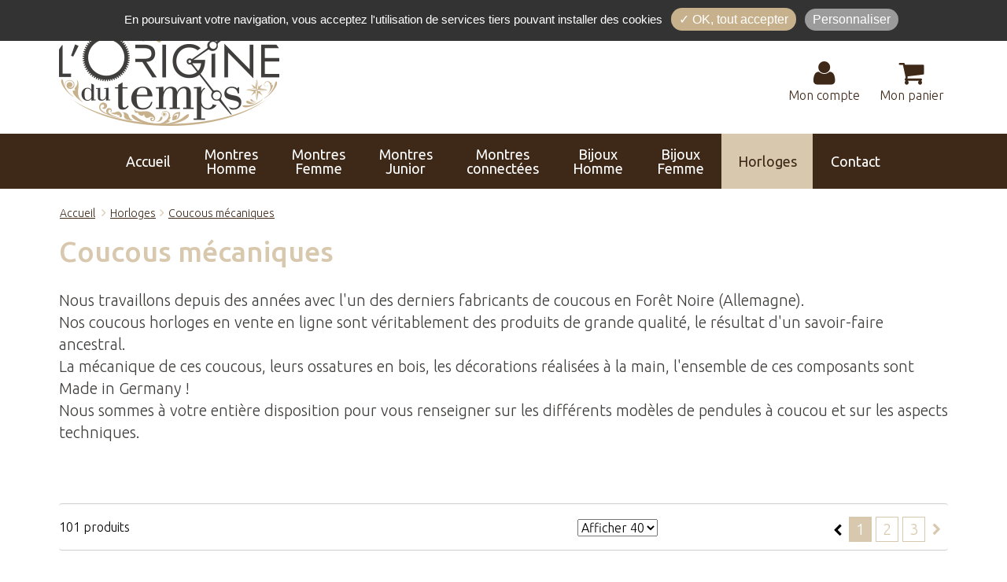

--- FILE ---
content_type: text/html; charset=utf-8
request_url: https://www.lesmontresetbijoux.com/horloges-coucous-mecaniques,3.htm
body_size: 292543
content:
<!doctype html>
<html prefix="og: http://ogp.me/ns#">
<head>
						<script async src="https://www.googletagmanager.com/gtag/js?id=UA-91770914-21"></script>
		<script>
			window.dataLayer = window.dataLayer || [];
			function gtag(){dataLayer.push(arguments);}
			gtag('js', new Date());
			gtag('config', 'UA-91770914-21', { 'anonymize_ip': true });
						</script>
			
	
	<title>Coucou horloge de la Forêt Noire - Coucous en bois - Pendule à coucou - L'Origine du Temps à Ornans</title>
	<meta name="description" content="Adoptez un véritable coucou de la Forêt Noire ! Fabriqués en Allemagne, tous nos coucous sont de très grande qualité : le résultat d'un savoir-faire ancestral." />
	<meta name="keywords" content="Coucou horloge de la Forêt Noire - Coucous en bois - Pendule à coucou" />
	<meta name="robots" content="index,follow all" />
	<meta name="viewport" content="width=device-width" />
	<meta http-equiv="imagetoolbar" content="no" />
	<meta http-equiv="Content-Type" content="text/html; charset=utf-8" />
	<meta http-equiv="Pragma" content="no-cache" /> 
	<meta http-equiv="Cache-Control" content="no-cache, must-revalidate" />   
	<meta http-equiv="expires" content="0" />
	<meta name="msapplication-config" content="none"/>
	<meta name="google-site-verification" content="etHgpZmpQ6vMdm4R_claF_AC2y-2hLUbT5jRQV9dWNI" /> 
		
				<link rel="apple-touch-icon" sizes="apple-icon-114x114.png" href="/img/favicons/apple-icon-114x114.png" />
						<link rel="apple-touch-icon" sizes="apple-icon-120x120.png" href="/img/favicons/apple-icon-120x120.png" />
						<link rel="apple-touch-icon" sizes="apple-icon-144x144.png" href="/img/favicons/apple-icon-144x144.png" />
						<link rel="apple-touch-icon" sizes="apple-icon-152x152.png" href="/img/favicons/apple-icon-152x152.png" />
						<link rel="apple-touch-icon" sizes="apple-icon-180x180.png" href="/img/favicons/apple-icon-180x180.png" />
						<link rel="apple-touch-icon" sizes="apple-icon-57x57.png" href="/img/favicons/apple-icon-57x57.png" />
						<link rel="apple-touch-icon" sizes="apple-icon-60x60.png" href="/img/favicons/apple-icon-60x60.png" />
						<link rel="apple-touch-icon" sizes="apple-icon-72x72.png" href="/img/favicons/apple-icon-72x72.png" />
						<link rel="apple-touch-icon" sizes="apple-icon-76x76.png" href="/img/favicons/apple-icon-76x76.png" />
						<link rel="apple-touch-icon" sizes="apple-icon-precomposed.png" href="/img/favicons/apple-icon-precomposed.png" />
						<link rel="icon" type="image/png" sizes="android-icon-144x144.png" href="/img/favicons/android-icon-144x144.png">
						<link rel="icon" type="image/png" sizes="android-icon-192x192.png" href="/img/favicons/android-icon-192x192.png">
						<link rel="icon" type="image/png" sizes="android-icon-36x36.png" href="/img/favicons/android-icon-36x36.png">
						<link rel="icon" type="image/png" sizes="android-icon-48x48.png" href="/img/favicons/android-icon-48x48.png">
						<link rel="icon" type="image/png" sizes="android-icon-72x72.png" href="/img/favicons/android-icon-72x72.png">
						<link rel="icon" type="image/png" sizes="android-icon-96x96.png" href="/img/favicons/android-icon-96x96.png">
						<link rel="icon" type="image/png" sizes="favicon-16x16.png" href="/img/favicons/favicon-16x16.png">
						<link rel="icon" type="image/png" sizes="favicon-32x32.png" href="/img/favicons/favicon-32x32.png">
						<link rel="icon" type="image/png" sizes="favicon-96x96.png" href="/img/favicons/favicon-96x96.png">
					<link rel="manifest" href="/img/favicon/manifest.json">
				<meta name="msapplication-TileColor" content="#ffffff">
		<meta name="msapplication-TileImage" content="/img/favicons/ms-icon-144x144.png">
		<meta name="theme-color" content="#ffffff">
		
				<meta property="og:title" content="Coucous mécaniques"/>
		<meta name="twitter:title" content="Coucous mécaniques">
			<meta property="og:type" content="product.group"/>			<meta name="twitter:card" content="summary_large_image">
					<meta property="og:image" content="http://www.lesmontresetbijoux.com/img/photo-non-dispo.png"/>
			<meta name="twitter:image" content="http://www.lesmontresetbijoux.com/img/photo-non-dispo.png">
						<meta property="og:url" content="http://www.lesmontresetbijoux.com/horloges-coucous-mecaniques,3.htm"/>
		<meta name="twitter:url" content="http://www.lesmontresetbijoux.com/horloges-coucous-mecaniques,3.htm">
					<meta property="og:locale" content="fr_FR"/>
	<meta property="og:site_name" content="https://www.lesmontresetbijoux.com"/>
	<meta name="twitter:site" content="https://www.lesmontresetbijoux.com">

		
	<style type="text/css">html{font-family:sans-serif;-ms-text-size-adjust:100%;-webkit-text-size-adjust:100%}body{margin:0}article,aside,details,figcaption,figure,footer,header,hgroup,main,menu,nav,section,summary{display:block}audio,canvas,progress,video{display:inline-block;vertical-align:baseline}audio:not([controls]){display:none;height:0}[hidden],template{display:none}a{background-color:transparent}a:active,a:hover{outline:0}abbr[title]{border-bottom:1px dotted}b,strong{font-weight:700}dfn{font-style:italic}h1{font-size:2em;margin:.67em 0}mark{background:#ff0;color:#000}small{font-size:80%}sub,sup{font-size:75%;line-height:0;position:relative;vertical-align:baseline}sup{top:-.5em}sub{bottom:-.25em}img{border:0}svg:not(:root){overflow:hidden}figure{margin:1em 40px}hr{-webkit-box-sizing:content-box;-moz-box-sizing:content-box;box-sizing:content-box;height:0}pre{overflow:auto}code,kbd,pre,samp{font-family:monospace,monospace;font-size:1em}button,input,optgroup,select,textarea{color:inherit;font:inherit;margin:0}button{overflow:visible}button,select{text-transform:none}button,html input[type="button"],input[type="reset"],input[type="submit"]{-webkit-appearance:button;cursor:pointer}button[disabled],html input[disabled]{cursor:default}button::-moz-focus-inner,input::-moz-focus-inner{border:0;padding:0}input{line-height:normal}input[type="checkbox"],input[type="radio"]{-webkit-box-sizing:border-box;-moz-box-sizing:border-box;box-sizing:border-box;padding:0}input[type="number"]::-webkit-inner-spin-button,input[type="number"]::-webkit-outer-spin-button{height:auto}input[type="search"]{-webkit-appearance:textfield;-webkit-box-sizing:content-box;-moz-box-sizing:content-box;box-sizing:content-box}input[type="search"]::-webkit-search-cancel-button,input[type="search"]::-webkit-search-decoration{-webkit-appearance:none}fieldset{border:1px solid silver;margin:0 2px;padding:.35em .625em .75em}legend{border:0;padding:0}textarea{overflow:auto}optgroup{font-weight:700}table{border-collapse:collapse;border-spacing:0}td,th{padding:0}@media print{*,*:before,*:after{background:transparent!important;color:#000!important;-webkit-box-shadow:none!important;box-shadow:none!important;text-shadow:none!important}a,a:visited{text-decoration:underline}a[href]:after{content:" (" attr(href) ")"}abbr[title]:after{content:" (" attr(title) ")"}a[href^="#"]:after,a[href^="javascript:"]:after{content:""}pre,blockquote{border:1px solid #999;page-break-inside:avoid}thead{display:table-header-group}tr,img{page-break-inside:avoid}img{max-width:100%!important}p,h2,h3{orphans:3;widows:3}h2,h3{page-break-after:avoid}.navbar{display:none}.btn>.caret,.dropup>.btn>.caret{border-top-color:#000!important}.label{border:1px solid #000}.table{border-collapse:collapse!important}.table td,.table th{background-color:#fff!important}.table-bordered th,.table-bordered td{border:1px solid #ddd!important}}@font-face{font-family:'Glyphicons Halflings';src:url(../../../../../../../../../../fonts/glyphicons-halflings-regular.eot);src:url(../../../../../../../../../../fonts/glyphicons-halflings-regular.eot?#iefix) format('embedded-opentype'),url(../../../../../../../../../../fonts/glyphicons-halflings-regular.woff2) format('woff2'),url(../../../../../../../../../../fonts/glyphicons-halflings-regular.woff) format('woff'),url(../../../../../../../../../../fonts/glyphicons-halflings-regular.ttf) format('truetype'),url(../../../../../../../../../../fonts/glyphicons-halflings-regular.svg#glyphicons_halflingsregular) format('svg')}.glyphicon{position:relative;top:1px;display:inline-block;font-family:'Glyphicons Halflings';font-style:normal;font-weight:400;line-height:1;-webkit-font-smoothing:antialiased;-moz-osx-font-smoothing:grayscale}.glyphicon-asterisk:before{content:"\002a"}.glyphicon-plus:before{content:"\002b"}.glyphicon-euro:before,.glyphicon-eur:before{content:"\20ac"}.glyphicon-minus:before{content:"\2212"}.glyphicon-cloud:before{content:"\2601"}.glyphicon-envelope:before{content:"\2709"}.glyphicon-pencil:before{content:"\270f"}.glyphicon-glass:before{content:"\e001"}.glyphicon-music:before{content:"\e002"}.glyphicon-search:before{content:"\e003"}.glyphicon-heart:before{content:"\e005"}.glyphicon-star:before{content:"\e006"}.glyphicon-star-empty:before{content:"\e007"}.glyphicon-user:before{content:"\e008"}.glyphicon-film:before{content:"\e009"}.glyphicon-th-large:before{content:"\e010"}.glyphicon-th:before{content:"\e011"}.glyphicon-th-list:before{content:"\e012"}.glyphicon-ok:before{content:"\e013"}.glyphicon-remove:before{content:"\e014"}.glyphicon-zoom-in:before{content:"\e015"}.glyphicon-zoom-out:before{content:"\e016"}.glyphicon-off:before{content:"\e017"}.glyphicon-signal:before{content:"\e018"}.glyphicon-cog:before{content:"\e019"}.glyphicon-trash:before{content:"\e020"}.glyphicon-home:before{content:"\e021"}.glyphicon-file:before{content:"\e022"}.glyphicon-time:before{content:"\e023"}.glyphicon-road:before{content:"\e024"}.glyphicon-download-alt:before{content:"\e025"}.glyphicon-download:before{content:"\e026"}.glyphicon-upload:before{content:"\e027"}.glyphicon-inbox:before{content:"\e028"}.glyphicon-play-circle:before{content:"\e029"}.glyphicon-repeat:before{content:"\e030"}.glyphicon-refresh:before{content:"\e031"}.glyphicon-list-alt:before{content:"\e032"}.glyphicon-lock:before{content:"\e033"}.glyphicon-flag:before{content:"\e034"}.glyphicon-headphones:before{content:"\e035"}.glyphicon-volume-off:before{content:"\e036"}.glyphicon-volume-down:before{content:"\e037"}.glyphicon-volume-up:before{content:"\e038"}.glyphicon-qrcode:before{content:"\e039"}.glyphicon-barcode:before{content:"\e040"}.glyphicon-tag:before{content:"\e041"}.glyphicon-tags:before{content:"\e042"}.glyphicon-book:before{content:"\e043"}.glyphicon-bookmark:before{content:"\e044"}.glyphicon-print:before{content:"\e045"}.glyphicon-camera:before{content:"\e046"}.glyphicon-font:before{content:"\e047"}.glyphicon-bold:before{content:"\e048"}.glyphicon-italic:before{content:"\e049"}.glyphicon-text-height:before{content:"\e050"}.glyphicon-text-width:before{content:"\e051"}.glyphicon-align-left:before{content:"\e052"}.glyphicon-align-center:before{content:"\e053"}.glyphicon-align-right:before{content:"\e054"}.glyphicon-align-justify:before{content:"\e055"}.glyphicon-list:before{content:"\e056"}.glyphicon-indent-left:before{content:"\e057"}.glyphicon-indent-right:before{content:"\e058"}.glyphicon-facetime-video:before{content:"\e059"}.glyphicon-picture:before{content:"\e060"}.glyphicon-map-marker:before{content:"\e062"}.glyphicon-adjust:before{content:"\e063"}.glyphicon-tint:before{content:"\e064"}.glyphicon-edit:before{content:"\e065"}.glyphicon-share:before{content:"\e066"}.glyphicon-check:before{content:"\e067"}.glyphicon-move:before{content:"\e068"}.glyphicon-step-backward:before{content:"\e069"}.glyphicon-fast-backward:before{content:"\e070"}.glyphicon-backward:before{content:"\e071"}.glyphicon-play:before{content:"\e072"}.glyphicon-pause:before{content:"\e073"}.glyphicon-stop:before{content:"\e074"}.glyphicon-forward:before{content:"\e075"}.glyphicon-fast-forward:before{content:"\e076"}.glyphicon-step-forward:before{content:"\e077"}.glyphicon-eject:before{content:"\e078"}.glyphicon-chevron-left:before{content:"\e079"}.glyphicon-chevron-right:before{content:"\e080"}.glyphicon-plus-sign:before{content:"\e081"}.glyphicon-minus-sign:before{content:"\e082"}.glyphicon-remove-sign:before{content:"\e083"}.glyphicon-ok-sign:before{content:"\e084"}.glyphicon-question-sign:before{content:"\e085"}.glyphicon-info-sign:before{content:"\e086"}.glyphicon-screenshot:before{content:"\e087"}.glyphicon-remove-circle:before{content:"\e088"}.glyphicon-ok-circle:before{content:"\e089"}.glyphicon-ban-circle:before{content:"\e090"}.glyphicon-arrow-left:before{content:"\e091"}.glyphicon-arrow-right:before{content:"\e092"}.glyphicon-arrow-up:before{content:"\e093"}.glyphicon-arrow-down:before{content:"\e094"}.glyphicon-share-alt:before{content:"\e095"}.glyphicon-resize-full:before{content:"\e096"}.glyphicon-resize-small:before{content:"\e097"}.glyphicon-exclamation-sign:before{content:"\e101"}.glyphicon-gift:before{content:"\e102"}.glyphicon-leaf:before{content:"\e103"}.glyphicon-fire:before{content:"\e104"}.glyphicon-eye-open:before{content:"\e105"}.glyphicon-eye-close:before{content:"\e106"}.glyphicon-warning-sign:before{content:"\e107"}.glyphicon-plane:before{content:"\e108"}.glyphicon-calendar:before{content:"\e109"}.glyphicon-random:before{content:"\e110"}.glyphicon-comment:before{content:"\e111"}.glyphicon-magnet:before{content:"\e112"}.glyphicon-chevron-up:before{content:"\e113"}.glyphicon-chevron-down:before{content:"\e114"}.glyphicon-retweet:before{content:"\e115"}.glyphicon-shopping-cart:before{content:"\e116"}.glyphicon-folder-close:before{content:"\e117"}.glyphicon-folder-open:before{content:"\e118"}.glyphicon-resize-vertical:before{content:"\e119"}.glyphicon-resize-horizontal:before{content:"\e120"}.glyphicon-hdd:before{content:"\e121"}.glyphicon-bullhorn:before{content:"\e122"}.glyphicon-bell:before{content:"\e123"}.glyphicon-certificate:before{content:"\e124"}.glyphicon-thumbs-up:before{content:"\e125"}.glyphicon-thumbs-down:before{content:"\e126"}.glyphicon-hand-right:before{content:"\e127"}.glyphicon-hand-left:before{content:"\e128"}.glyphicon-hand-up:before{content:"\e129"}.glyphicon-hand-down:before{content:"\e130"}.glyphicon-circle-arrow-right:before{content:"\e131"}.glyphicon-circle-arrow-left:before{content:"\e132"}.glyphicon-circle-arrow-up:before{content:"\e133"}.glyphicon-circle-arrow-down:before{content:"\e134"}.glyphicon-globe:before{content:"\e135"}.glyphicon-wrench:before{content:"\e136"}.glyphicon-tasks:before{content:"\e137"}.glyphicon-filter:before{content:"\e138"}.glyphicon-briefcase:before{content:"\e139"}.glyphicon-fullscreen:before{content:"\e140"}.glyphicon-dashboard:before{content:"\e141"}.glyphicon-paperclip:before{content:"\e142"}.glyphicon-heart-empty:before{content:"\e143"}.glyphicon-link:before{content:"\e144"}.glyphicon-phone:before{content:"\e145"}.glyphicon-pushpin:before{content:"\e146"}.glyphicon-usd:before{content:"\e148"}.glyphicon-gbp:before{content:"\e149"}.glyphicon-sort:before{content:"\e150"}.glyphicon-sort-by-alphabet:before{content:"\e151"}.glyphicon-sort-by-alphabet-alt:before{content:"\e152"}.glyphicon-sort-by-order:before{content:"\e153"}.glyphicon-sort-by-order-alt:before{content:"\e154"}.glyphicon-sort-by-attributes:before{content:"\e155"}.glyphicon-sort-by-attributes-alt:before{content:"\e156"}.glyphicon-unchecked:before{content:"\e157"}.glyphicon-expand:before{content:"\e158"}.glyphicon-collapse-down:before{content:"\e159"}.glyphicon-collapse-up:before{content:"\e160"}.glyphicon-log-in:before{content:"\e161"}.glyphicon-flash:before{content:"\e162"}.glyphicon-log-out:before{content:"\e163"}.glyphicon-new-window:before{content:"\e164"}.glyphicon-record:before{content:"\e165"}.glyphicon-save:before{content:"\e166"}.glyphicon-open:before{content:"\e167"}.glyphicon-saved:before{content:"\e168"}.glyphicon-import:before{content:"\e169"}.glyphicon-export:before{content:"\e170"}.glyphicon-send:before{content:"\e171"}.glyphicon-floppy-disk:before{content:"\e172"}.glyphicon-floppy-saved:before{content:"\e173"}.glyphicon-floppy-remove:before{content:"\e174"}.glyphicon-floppy-save:before{content:"\e175"}.glyphicon-floppy-open:before{content:"\e176"}.glyphicon-credit-card:before{content:"\e177"}.glyphicon-transfer:before{content:"\e178"}.glyphicon-cutlery:before{content:"\e179"}.glyphicon-header:before{content:"\e180"}.glyphicon-compressed:before{content:"\e181"}.glyphicon-earphone:before{content:"\e182"}.glyphicon-phone-alt:before{content:"\e183"}.glyphicon-tower:before{content:"\e184"}.glyphicon-stats:before{content:"\e185"}.glyphicon-sd-video:before{content:"\e186"}.glyphicon-hd-video:before{content:"\e187"}.glyphicon-subtitles:before{content:"\e188"}.glyphicon-sound-stereo:before{content:"\e189"}.glyphicon-sound-dolby:before{content:"\e190"}.glyphicon-sound-5-1:before{content:"\e191"}.glyphicon-sound-6-1:before{content:"\e192"}.glyphicon-sound-7-1:before{content:"\e193"}.glyphicon-copyright-mark:before{content:"\e194"}.glyphicon-registration-mark:before{content:"\e195"}.glyphicon-cloud-download:before{content:"\e197"}.glyphicon-cloud-upload:before{content:"\e198"}.glyphicon-tree-conifer:before{content:"\e199"}.glyphicon-tree-deciduous:before{content:"\e200"}.glyphicon-cd:before{content:"\e201"}.glyphicon-save-file:before{content:"\e202"}.glyphicon-open-file:before{content:"\e203"}.glyphicon-level-up:before{content:"\e204"}.glyphicon-copy:before{content:"\e205"}.glyphicon-paste:before{content:"\e206"}.glyphicon-alert:before{content:"\e209"}.glyphicon-equalizer:before{content:"\e210"}.glyphicon-king:before{content:"\e211"}.glyphicon-queen:before{content:"\e212"}.glyphicon-pawn:before{content:"\e213"}.glyphicon-bishop:before{content:"\e214"}.glyphicon-knight:before{content:"\e215"}.glyphicon-baby-formula:before{content:"\e216"}.glyphicon-tent:before{content:"\26fa"}.glyphicon-blackboard:before{content:"\e218"}.glyphicon-bed:before{content:"\e219"}.glyphicon-apple:before{content:"\f8ff"}.glyphicon-erase:before{content:"\e221"}.glyphicon-hourglass:before{content:"\231b"}.glyphicon-lamp:before{content:"\e223"}.glyphicon-duplicate:before{content:"\e224"}.glyphicon-piggy-bank:before{content:"\e225"}.glyphicon-scissors:before{content:"\e226"}.glyphicon-bitcoin:before{content:"\e227"}.glyphicon-btc:before{content:"\e227"}.glyphicon-xbt:before{content:"\e227"}.glyphicon-yen:before{content:"\00a5"}.glyphicon-jpy:before{content:"\00a5"}.glyphicon-ruble:before{content:"\20bd"}.glyphicon-rub:before{content:"\20bd"}.glyphicon-scale:before{content:"\e230"}.glyphicon-ice-lolly:before{content:"\e231"}.glyphicon-ice-lolly-tasted:before{content:"\e232"}.glyphicon-education:before{content:"\e233"}.glyphicon-option-horizontal:before{content:"\e234"}.glyphicon-option-vertical:before{content:"\e235"}.glyphicon-menu-hamburger:before{content:"\e236"}.glyphicon-modal-window:before{content:"\e237"}.glyphicon-oil:before{content:"\e238"}.glyphicon-grain:before{content:"\e239"}.glyphicon-sunglasses:before{content:"\e240"}.glyphicon-text-size:before{content:"\e241"}.glyphicon-text-color:before{content:"\e242"}.glyphicon-text-background:before{content:"\e243"}.glyphicon-object-align-top:before{content:"\e244"}.glyphicon-object-align-bottom:before{content:"\e245"}.glyphicon-object-align-horizontal:before{content:"\e246"}.glyphicon-object-align-left:before{content:"\e247"}.glyphicon-object-align-vertical:before{content:"\e248"}.glyphicon-object-align-right:before{content:"\e249"}.glyphicon-triangle-right:before{content:"\e250"}.glyphicon-triangle-left:before{content:"\e251"}.glyphicon-triangle-bottom:before{content:"\e252"}.glyphicon-triangle-top:before{content:"\e253"}.glyphicon-console:before{content:"\e254"}.glyphicon-superscript:before{content:"\e255"}.glyphicon-subscript:before{content:"\e256"}.glyphicon-menu-left:before{content:"\e257"}.glyphicon-menu-right:before{content:"\e258"}.glyphicon-menu-down:before{content:"\e259"}.glyphicon-menu-up:before{content:"\e260"}*{-webkit-box-sizing:border-box;-moz-box-sizing:border-box;box-sizing:border-box}*:before,*:after{-webkit-box-sizing:border-box;-moz-box-sizing:border-box;box-sizing:border-box}html{font-size:10px;-webkit-tap-highlight-color:rgba(0,0,0,0)}body{font-family:Arial,helvetica,sans-serif;font-size:14px;line-height:1.42857143;color:#333;background-color:#fff}input,button,select,textarea{font-family:inherit;font-size:inherit;line-height:inherit}a{color:#337ab7;text-decoration:none}a:hover,a:focus{color:#23527c;text-decoration:underline}a:focus{outline:5px auto -webkit-focus-ring-color;outline-offset:-2px}figure{margin:0}img{vertical-align:middle}.img-responsive,.thumbnail>img,.thumbnail a>img,.carousel-inner>.item>img,.carousel-inner>.item>a>img{display:block;max-width:100%;height:auto}.img-rounded{border-radius:6px}.img-thumbnail{padding:4px;line-height:1.42857143;background-color:#fff;border:1px solid #ddd;border-radius:4px;-webkit-transition:all 0.2s ease-in-out;-o-transition:all 0.2s ease-in-out;transition:all 0.2s ease-in-out;display:inline-block;max-width:100%;height:auto}.img-circle{border-radius:50%}hr{margin-top:20px;margin-bottom:20px;border:0;border-top:1px solid #eee}.sr-only{position:absolute;width:1px;height:1px;margin:-1px;padding:0;overflow:hidden;clip:rect(0,0,0,0);border:0}.sr-only-focusable:active,.sr-only-focusable:focus{position:static;width:auto;height:auto;margin:0;overflow:visible;clip:auto}[role="button"]{cursor:pointer}h1,h2,h3,h4,h5,h6,.h1,.h2,.h3,.h4,.h5,.h6{font-family:inherit;font-weight:500;line-height:1.1;color:inherit}h1 small,h2 small,h3 small,h4 small,h5 small,h6 small,.h1 small,.h2 small,.h3 small,.h4 small,.h5 small,.h6 small,h1 .small,h2 .small,h3 .small,h4 .small,h5 .small,h6 .small,.h1 .small,.h2 .small,.h3 .small,.h4 .small,.h5 .small,.h6 .small{font-weight:400;line-height:1;color:#777}h1,.h1,h2,.h2,h3,.h3{margin-top:20px;margin-bottom:10px}h1 small,.h1 small,h2 small,.h2 small,h3 small,.h3 small,h1 .small,.h1 .small,h2 .small,.h2 .small,h3 .small,.h3 .small{font-size:65%}h4,.h4,h5,.h5,h6,.h6{margin-top:10px;margin-bottom:10px}h4 small,.h4 small,h5 small,.h5 small,h6 small,.h6 small,h4 .small,.h4 .small,h5 .small,.h5 .small,h6 .small,.h6 .small{font-size:75%}h1,.h1{font-size:36px}h2,.h2{font-size:30px}h3,.h3{font-size:24px}h4,.h4{font-size:18px}h5,.h5{font-size:14px}h6,.h6{font-size:12px}p{margin:0 0 10px}.lead{margin-bottom:20px;font-size:16px;font-weight:300;line-height:1.4}@media (min-width:768px){.lead{font-size:21px}}small,.small{font-size:85%}mark,.mark{background-color:#fcf8e3;padding:.2em}.text-left{text-align:left}.text-right{text-align:right}.text-center{text-align:center}.text-justify{text-align:justify}.text-nowrap{white-space:nowrap}.text-lowercase{text-transform:lowercase}.text-uppercase{text-transform:uppercase}.text-capitalize{text-transform:capitalize}.text-muted{color:#777}.text-primary{color:#337ab7}a.text-primary:hover,a.text-primary:focus{color:#286090}.text-success{color:#3c763d}a.text-success:hover,a.text-success:focus{color:#2b542c}.text-info{color:#31708f}a.text-info:hover,a.text-info:focus{color:#245269}.text-warning{color:#8a6d3b}a.text-warning:hover,a.text-warning:focus{color:#66512c}.text-danger{color:#a94442}a.text-danger:hover,a.text-danger:focus{color:#843534}.bg-primary{color:#fff;background-color:#337ab7}a.bg-primary:hover,a.bg-primary:focus{background-color:#286090}.bg-success{background-color:#dff0d8}a.bg-success:hover,a.bg-success:focus{background-color:#c1e2b3}.bg-info{background-color:#d9edf7}a.bg-info:hover,a.bg-info:focus{background-color:#afd9ee}.bg-warning{background-color:#fcf8e3}a.bg-warning:hover,a.bg-warning:focus{background-color:#f7ecb5}.bg-danger{background-color:#f2dede}a.bg-danger:hover,a.bg-danger:focus{background-color:#e4b9b9}.page-header{padding-bottom:9px;margin:40px 0 20px;border-bottom:1px solid #eee}ul,ol{margin-top:0;margin-bottom:10px}ul ul,ol ul,ul ol,ol ol{margin-bottom:0}.list-unstyled{padding-left:0;list-style:none}.list-inline{padding-left:0;list-style:none;margin-left:-5px}.list-inline>li{display:inline-block;padding-left:5px;padding-right:5px}dl{margin-top:0;margin-bottom:20px}dt,dd{line-height:1.42857143}dt{font-weight:700}dd{margin-left:0}@media (min-width:992px){.dl-horizontal dt{float:left;width:160px;clear:left;text-align:right;overflow:hidden;text-overflow:ellipsis;white-space:nowrap}.dl-horizontal dd{margin-left:180px}}abbr[title],abbr[data-original-title]{cursor:help;border-bottom:1px dotted #777}.initialism{font-size:90%;text-transform:uppercase}blockquote{padding:10px 20px;margin:0 0 20px;font-size:17.5px;border-left:5px solid #eee}blockquote p:last-child,blockquote ul:last-child,blockquote ol:last-child{margin-bottom:0}blockquote footer,blockquote small,blockquote .small{display:block;font-size:80%;line-height:1.42857143;color:#777}blockquote footer:before,blockquote small:before,blockquote .small:before{content:'\2014 \00A0'}.blockquote-reverse,blockquote.pull-right{padding-right:15px;padding-left:0;border-right:5px solid #eee;border-left:0;text-align:right}.blockquote-reverse footer:before,blockquote.pull-right footer:before,.blockquote-reverse small:before,blockquote.pull-right small:before,.blockquote-reverse .small:before,blockquote.pull-right .small:before{content:''}.blockquote-reverse footer:after,blockquote.pull-right footer:after,.blockquote-reverse small:after,blockquote.pull-right small:after,.blockquote-reverse .small:after,blockquote.pull-right .small:after{content:'\00A0 \2014'}address{margin-bottom:20px;font-style:normal;line-height:1.42857143}code,kbd,pre,samp{font-family:Menlo,Monaco,Consolas,"Courier New",monospace}code{padding:2px 4px;font-size:90%;color:#c7254e;background-color:#f9f2f4;border-radius:4px}kbd{padding:2px 4px;font-size:90%;color:#fff;background-color:#333;border-radius:3px;-webkit-box-shadow:inset 0 -1px 0 rgba(0,0,0,.25);box-shadow:inset 0 -1px 0 rgba(0,0,0,.25)}kbd kbd{padding:0;font-size:100%;font-weight:700;-webkit-box-shadow:none;box-shadow:none}pre{display:block;padding:9.5px;margin:0 0 10px;font-size:13px;line-height:1.42857143;word-break:break-all;word-wrap:break-word;color:#333;background-color:#f5f5f5;border:1px solid #ccc;border-radius:4px}pre code{padding:0;font-size:inherit;color:inherit;white-space:pre-wrap;background-color:transparent;border-radius:0}.pre-scrollable{max-height:340px;overflow-y:scroll}.container{margin-right:auto;margin-left:auto;padding-left:15px;padding-right:15px}@media (min-width:768px){.container{width:750px}}@media (min-width:992px){.container{width:970px}}@media (min-width:1200px){.container{width:1170px}}.container-fluid{margin-right:auto;margin-left:auto;padding-left:15px;padding-right:15px}.row{margin-left:-15px;margin-right:-15px}.col-xs-1,.col-sm-1,.col-md-1,.col-lg-1,.col-xs-2,.col-sm-2,.col-md-2,.col-lg-2,.col-xs-3,.col-sm-3,.col-md-3,.col-lg-3,.col-xs-4,.col-sm-4,.col-md-4,.col-lg-4,.col-xs-5,.col-sm-5,.col-md-5,.col-lg-5,.col-xs-6,.col-sm-6,.col-md-6,.col-lg-6,.col-xs-7,.col-sm-7,.col-md-7,.col-lg-7,.col-xs-8,.col-sm-8,.col-md-8,.col-lg-8,.col-xs-9,.col-sm-9,.col-md-9,.col-lg-9,.col-xs-10,.col-sm-10,.col-md-10,.col-lg-10,.col-xs-11,.col-sm-11,.col-md-11,.col-lg-11,.col-xs-12,.col-sm-12,.col-md-12,.col-lg-12{position:relative;min-height:1px;padding-left:15px;padding-right:15px}.col-xs-1,.col-xs-2,.col-xs-3,.col-xs-4,.col-xs-5,.col-xs-6,.col-xs-7,.col-xs-8,.col-xs-9,.col-xs-10,.col-xs-11,.col-xs-12{float:left}.col-xs-12{width:100%}.col-xs-11{width:91.66666667%}.col-xs-10{width:83.33333333%}.col-xs-9{width:75%}.col-xs-8{width:66.66666667%}.col-xs-7{width:58.33333333%}.col-xs-6{width:50%}.col-xs-5{width:41.66666667%}.col-xs-4{width:33.33333333%}.col-xs-3{width:25%}.col-xs-2{width:16.66666667%}.col-xs-1{width:8.33333333%}.col-xs-pull-12{right:100%}.col-xs-pull-11{right:91.66666667%}.col-xs-pull-10{right:83.33333333%}.col-xs-pull-9{right:75%}.col-xs-pull-8{right:66.66666667%}.col-xs-pull-7{right:58.33333333%}.col-xs-pull-6{right:50%}.col-xs-pull-5{right:41.66666667%}.col-xs-pull-4{right:33.33333333%}.col-xs-pull-3{right:25%}.col-xs-pull-2{right:16.66666667%}.col-xs-pull-1{right:8.33333333%}.col-xs-pull-0{right:auto}.col-xs-push-12{left:100%}.col-xs-push-11{left:91.66666667%}.col-xs-push-10{left:83.33333333%}.col-xs-push-9{left:75%}.col-xs-push-8{left:66.66666667%}.col-xs-push-7{left:58.33333333%}.col-xs-push-6{left:50%}.col-xs-push-5{left:41.66666667%}.col-xs-push-4{left:33.33333333%}.col-xs-push-3{left:25%}.col-xs-push-2{left:16.66666667%}.col-xs-push-1{left:8.33333333%}.col-xs-push-0{left:auto}.col-xs-offset-12{margin-left:100%}.col-xs-offset-11{margin-left:91.66666667%}.col-xs-offset-10{margin-left:83.33333333%}.col-xs-offset-9{margin-left:75%}.col-xs-offset-8{margin-left:66.66666667%}.col-xs-offset-7{margin-left:58.33333333%}.col-xs-offset-6{margin-left:50%}.col-xs-offset-5{margin-left:41.66666667%}.col-xs-offset-4{margin-left:33.33333333%}.col-xs-offset-3{margin-left:25%}.col-xs-offset-2{margin-left:16.66666667%}.col-xs-offset-1{margin-left:8.33333333%}.col-xs-offset-0{margin-left:0%}@media (min-width:768px){.col-sm-1,.col-sm-2,.col-sm-3,.col-sm-4,.col-sm-5,.col-sm-6,.col-sm-7,.col-sm-8,.col-sm-9,.col-sm-10,.col-sm-11,.col-sm-12{float:left}.col-sm-12{width:100%}.col-sm-11{width:91.66666667%}.col-sm-10{width:83.33333333%}.col-sm-9{width:75%}.col-sm-8{width:66.66666667%}.col-sm-7{width:58.33333333%}.col-sm-6{width:50%}.col-sm-5{width:41.66666667%}.col-sm-4{width:33.33333333%}.col-sm-3{width:25%}.col-sm-2{width:16.66666667%}.col-sm-1{width:8.33333333%}.col-sm-pull-12{right:100%}.col-sm-pull-11{right:91.66666667%}.col-sm-pull-10{right:83.33333333%}.col-sm-pull-9{right:75%}.col-sm-pull-8{right:66.66666667%}.col-sm-pull-7{right:58.33333333%}.col-sm-pull-6{right:50%}.col-sm-pull-5{right:41.66666667%}.col-sm-pull-4{right:33.33333333%}.col-sm-pull-3{right:25%}.col-sm-pull-2{right:16.66666667%}.col-sm-pull-1{right:8.33333333%}.col-sm-pull-0{right:auto}.col-sm-push-12{left:100%}.col-sm-push-11{left:91.66666667%}.col-sm-push-10{left:83.33333333%}.col-sm-push-9{left:75%}.col-sm-push-8{left:66.66666667%}.col-sm-push-7{left:58.33333333%}.col-sm-push-6{left:50%}.col-sm-push-5{left:41.66666667%}.col-sm-push-4{left:33.33333333%}.col-sm-push-3{left:25%}.col-sm-push-2{left:16.66666667%}.col-sm-push-1{left:8.33333333%}.col-sm-push-0{left:auto}.col-sm-offset-12{margin-left:100%}.col-sm-offset-11{margin-left:91.66666667%}.col-sm-offset-10{margin-left:83.33333333%}.col-sm-offset-9{margin-left:75%}.col-sm-offset-8{margin-left:66.66666667%}.col-sm-offset-7{margin-left:58.33333333%}.col-sm-offset-6{margin-left:50%}.col-sm-offset-5{margin-left:41.66666667%}.col-sm-offset-4{margin-left:33.33333333%}.col-sm-offset-3{margin-left:25%}.col-sm-offset-2{margin-left:16.66666667%}.col-sm-offset-1{margin-left:8.33333333%}.col-sm-offset-0{margin-left:0%}}@media (min-width:992px){.col-md-1,.col-md-2,.col-md-3,.col-md-4,.col-md-5,.col-md-6,.col-md-7,.col-md-8,.col-md-9,.col-md-10,.col-md-11,.col-md-12{float:left}.col-md-12{width:100%}.col-md-11{width:91.66666667%}.col-md-10{width:83.33333333%}.col-md-9{width:75%}.col-md-8{width:66.66666667%}.col-md-7{width:58.33333333%}.col-md-6{width:50%}.col-md-5{width:41.66666667%}.col-md-4{width:33.33333333%}.col-md-3{width:25%}.col-md-2{width:16.66666667%}.col-md-1{width:8.33333333%}.col-md-pull-12{right:100%}.col-md-pull-11{right:91.66666667%}.col-md-pull-10{right:83.33333333%}.col-md-pull-9{right:75%}.col-md-pull-8{right:66.66666667%}.col-md-pull-7{right:58.33333333%}.col-md-pull-6{right:50%}.col-md-pull-5{right:41.66666667%}.col-md-pull-4{right:33.33333333%}.col-md-pull-3{right:25%}.col-md-pull-2{right:16.66666667%}.col-md-pull-1{right:8.33333333%}.col-md-pull-0{right:auto}.col-md-push-12{left:100%}.col-md-push-11{left:91.66666667%}.col-md-push-10{left:83.33333333%}.col-md-push-9{left:75%}.col-md-push-8{left:66.66666667%}.col-md-push-7{left:58.33333333%}.col-md-push-6{left:50%}.col-md-push-5{left:41.66666667%}.col-md-push-4{left:33.33333333%}.col-md-push-3{left:25%}.col-md-push-2{left:16.66666667%}.col-md-push-1{left:8.33333333%}.col-md-push-0{left:auto}.col-md-offset-12{margin-left:100%}.col-md-offset-11{margin-left:91.66666667%}.col-md-offset-10{margin-left:83.33333333%}.col-md-offset-9{margin-left:75%}.col-md-offset-8{margin-left:66.66666667%}.col-md-offset-7{margin-left:58.33333333%}.col-md-offset-6{margin-left:50%}.col-md-offset-5{margin-left:41.66666667%}.col-md-offset-4{margin-left:33.33333333%}.col-md-offset-3{margin-left:25%}.col-md-offset-2{margin-left:16.66666667%}.col-md-offset-1{margin-left:8.33333333%}.col-md-offset-0{margin-left:0%}}@media (min-width:1200px){.col-lg-1,.col-lg-2,.col-lg-3,.col-lg-4,.col-lg-5,.col-lg-6,.col-lg-7,.col-lg-8,.col-lg-9,.col-lg-10,.col-lg-11,.col-lg-12{float:left}.col-lg-12{width:100%}.col-lg-11{width:91.66666667%}.col-lg-10{width:83.33333333%}.col-lg-9{width:75%}.col-lg-8{width:66.66666667%}.col-lg-7{width:58.33333333%}.col-lg-6{width:50%}.col-lg-5{width:41.66666667%}.col-lg-4{width:33.33333333%}.col-lg-3{width:25%}.col-lg-2{width:16.66666667%}.col-lg-1{width:8.33333333%}.col-lg-pull-12{right:100%}.col-lg-pull-11{right:91.66666667%}.col-lg-pull-10{right:83.33333333%}.col-lg-pull-9{right:75%}.col-lg-pull-8{right:66.66666667%}.col-lg-pull-7{right:58.33333333%}.col-lg-pull-6{right:50%}.col-lg-pull-5{right:41.66666667%}.col-lg-pull-4{right:33.33333333%}.col-lg-pull-3{right:25%}.col-lg-pull-2{right:16.66666667%}.col-lg-pull-1{right:8.33333333%}.col-lg-pull-0{right:auto}.col-lg-push-12{left:100%}.col-lg-push-11{left:91.66666667%}.col-lg-push-10{left:83.33333333%}.col-lg-push-9{left:75%}.col-lg-push-8{left:66.66666667%}.col-lg-push-7{left:58.33333333%}.col-lg-push-6{left:50%}.col-lg-push-5{left:41.66666667%}.col-lg-push-4{left:33.33333333%}.col-lg-push-3{left:25%}.col-lg-push-2{left:16.66666667%}.col-lg-push-1{left:8.33333333%}.col-lg-push-0{left:auto}.col-lg-offset-12{margin-left:100%}.col-lg-offset-11{margin-left:91.66666667%}.col-lg-offset-10{margin-left:83.33333333%}.col-lg-offset-9{margin-left:75%}.col-lg-offset-8{margin-left:66.66666667%}.col-lg-offset-7{margin-left:58.33333333%}.col-lg-offset-6{margin-left:50%}.col-lg-offset-5{margin-left:41.66666667%}.col-lg-offset-4{margin-left:33.33333333%}.col-lg-offset-3{margin-left:25%}.col-lg-offset-2{margin-left:16.66666667%}.col-lg-offset-1{margin-left:8.33333333%}.col-lg-offset-0{margin-left:0%}}table{background-color:transparent}caption{padding-top:8px;padding-bottom:8px;color:#777;text-align:left}th{text-align:left}.table{width:100%;max-width:100%;margin-bottom:20px}.table>thead>tr>th,.table>tbody>tr>th,.table>tfoot>tr>th,.table>thead>tr>td,.table>tbody>tr>td,.table>tfoot>tr>td{padding:8px;line-height:1.42857143;vertical-align:top;border-top:1px solid #ddd}.table>thead>tr>th{vertical-align:bottom;border-bottom:2px solid #ddd}.table>caption+thead>tr:first-child>th,.table>colgroup+thead>tr:first-child>th,.table>thead:first-child>tr:first-child>th,.table>caption+thead>tr:first-child>td,.table>colgroup+thead>tr:first-child>td,.table>thead:first-child>tr:first-child>td{border-top:0}.table>tbody+tbody{border-top:2px solid #ddd}.table .table{background-color:#fff}.table-condensed>thead>tr>th,.table-condensed>tbody>tr>th,.table-condensed>tfoot>tr>th,.table-condensed>thead>tr>td,.table-condensed>tbody>tr>td,.table-condensed>tfoot>tr>td{padding:5px}.table-bordered{border:1px solid #ddd}.table-bordered>thead>tr>th,.table-bordered>tbody>tr>th,.table-bordered>tfoot>tr>th,.table-bordered>thead>tr>td,.table-bordered>tbody>tr>td,.table-bordered>tfoot>tr>td{border:1px solid #ddd}.table-bordered>thead>tr>th,.table-bordered>thead>tr>td{border-bottom-width:2px}.table-striped>tbody>tr:nth-of-type(odd){background-color:#f9f9f9}.table-hover>tbody>tr:hover{background-color:#f5f5f5}table col[class*="col-"]{position:static;float:none;display:table-column}table td[class*="col-"],table th[class*="col-"]{position:static;float:none;display:table-cell}.table>thead>tr>td.active,.table>tbody>tr>td.active,.table>tfoot>tr>td.active,.table>thead>tr>th.active,.table>tbody>tr>th.active,.table>tfoot>tr>th.active,.table>thead>tr.active>td,.table>tbody>tr.active>td,.table>tfoot>tr.active>td,.table>thead>tr.active>th,.table>tbody>tr.active>th,.table>tfoot>tr.active>th{background-color:#f5f5f5}.table-hover>tbody>tr>td.active:hover,.table-hover>tbody>tr>th.active:hover,.table-hover>tbody>tr.active:hover>td,.table-hover>tbody>tr:hover>.active,.table-hover>tbody>tr.active:hover>th{background-color:#e8e8e8}.table>thead>tr>td.success,.table>tbody>tr>td.success,.table>tfoot>tr>td.success,.table>thead>tr>th.success,.table>tbody>tr>th.success,.table>tfoot>tr>th.success,.table>thead>tr.success>td,.table>tbody>tr.success>td,.table>tfoot>tr.success>td,.table>thead>tr.success>th,.table>tbody>tr.success>th,.table>tfoot>tr.success>th{background-color:#dff0d8}.table-hover>tbody>tr>td.success:hover,.table-hover>tbody>tr>th.success:hover,.table-hover>tbody>tr.success:hover>td,.table-hover>tbody>tr:hover>.success,.table-hover>tbody>tr.success:hover>th{background-color:#d0e9c6}.table>thead>tr>td.info,.table>tbody>tr>td.info,.table>tfoot>tr>td.info,.table>thead>tr>th.info,.table>tbody>tr>th.info,.table>tfoot>tr>th.info,.table>thead>tr.info>td,.table>tbody>tr.info>td,.table>tfoot>tr.info>td,.table>thead>tr.info>th,.table>tbody>tr.info>th,.table>tfoot>tr.info>th{background-color:#d9edf7}.table-hover>tbody>tr>td.info:hover,.table-hover>tbody>tr>th.info:hover,.table-hover>tbody>tr.info:hover>td,.table-hover>tbody>tr:hover>.info,.table-hover>tbody>tr.info:hover>th{background-color:#c4e3f3}.table>thead>tr>td.warning,.table>tbody>tr>td.warning,.table>tfoot>tr>td.warning,.table>thead>tr>th.warning,.table>tbody>tr>th.warning,.table>tfoot>tr>th.warning,.table>thead>tr.warning>td,.table>tbody>tr.warning>td,.table>tfoot>tr.warning>td,.table>thead>tr.warning>th,.table>tbody>tr.warning>th,.table>tfoot>tr.warning>th{background-color:#fcf8e3}.table-hover>tbody>tr>td.warning:hover,.table-hover>tbody>tr>th.warning:hover,.table-hover>tbody>tr.warning:hover>td,.table-hover>tbody>tr:hover>.warning,.table-hover>tbody>tr.warning:hover>th{background-color:#faf2cc}.table>thead>tr>td.danger,.table>tbody>tr>td.danger,.table>tfoot>tr>td.danger,.table>thead>tr>th.danger,.table>tbody>tr>th.danger,.table>tfoot>tr>th.danger,.table>thead>tr.danger>td,.table>tbody>tr.danger>td,.table>tfoot>tr.danger>td,.table>thead>tr.danger>th,.table>tbody>tr.danger>th,.table>tfoot>tr.danger>th{background-color:#f2dede}.table-hover>tbody>tr>td.danger:hover,.table-hover>tbody>tr>th.danger:hover,.table-hover>tbody>tr.danger:hover>td,.table-hover>tbody>tr:hover>.danger,.table-hover>tbody>tr.danger:hover>th{background-color:#ebcccc}.table-responsive{overflow-x:auto;min-height:.01%}@media screen and (max-width:767px){.table-responsive{width:100%;margin-bottom:15px;overflow-y:hidden;-ms-overflow-style:-ms-autohiding-scrollbar;border:1px solid #ddd}.table-responsive>.table{margin-bottom:0}.table-responsive>.table>thead>tr>th,.table-responsive>.table>tbody>tr>th,.table-responsive>.table>tfoot>tr>th,.table-responsive>.table>thead>tr>td,.table-responsive>.table>tbody>tr>td,.table-responsive>.table>tfoot>tr>td{white-space:nowrap}.table-responsive>.table-bordered{border:0}.table-responsive>.table-bordered>thead>tr>th:first-child,.table-responsive>.table-bordered>tbody>tr>th:first-child,.table-responsive>.table-bordered>tfoot>tr>th:first-child,.table-responsive>.table-bordered>thead>tr>td:first-child,.table-responsive>.table-bordered>tbody>tr>td:first-child,.table-responsive>.table-bordered>tfoot>tr>td:first-child{border-left:0}.table-responsive>.table-bordered>thead>tr>th:last-child,.table-responsive>.table-bordered>tbody>tr>th:last-child,.table-responsive>.table-bordered>tfoot>tr>th:last-child,.table-responsive>.table-bordered>thead>tr>td:last-child,.table-responsive>.table-bordered>tbody>tr>td:last-child,.table-responsive>.table-bordered>tfoot>tr>td:last-child{border-right:0}.table-responsive>.table-bordered>tbody>tr:last-child>th,.table-responsive>.table-bordered>tfoot>tr:last-child>th,.table-responsive>.table-bordered>tbody>tr:last-child>td,.table-responsive>.table-bordered>tfoot>tr:last-child>td{border-bottom:0}}fieldset{padding:0;margin:0;border:0;min-width:0}legend{display:block;width:100%;padding:0;margin-bottom:20px;font-size:21px;line-height:inherit;color:#333;border:0;border-bottom:1px solid #e5e5e5}label{display:inline-block;max-width:100%;margin-bottom:5px;font-weight:700}input[type="search"]{-webkit-box-sizing:border-box;-moz-box-sizing:border-box;box-sizing:border-box}input[type="radio"],input[type="checkbox"]{margin:4px 0 0;margin-top:1px \9;line-height:normal}input[type="file"]{display:block}input[type="range"]{display:block;width:100%}select[multiple],select[size]{height:auto}input[type="file"]:focus,input[type="radio"]:focus,input[type="checkbox"]:focus{outline:5px auto -webkit-focus-ring-color;outline-offset:-2px}output{display:block;padding-top:7px;font-size:14px;line-height:1.42857143;color:#555}.form-control{display:block;width:100%;height:34px;padding:6px 12px;font-size:14px;line-height:1.42857143;color:#555;background-color:#fff;background-image:none;border:1px solid #ccc;border-radius:4px;-webkit-box-shadow:inset 0 1px 1px rgba(0,0,0,.075);box-shadow:inset 0 1px 1px rgba(0,0,0,.075);-webkit-transition:border-color ease-in-out .15s,-webkit-box-shadow ease-in-out .15s;-o-transition:border-color ease-in-out .15s,box-shadow ease-in-out .15s;transition:border-color ease-in-out .15s,box-shadow ease-in-out .15s}.form-control:focus{border-color:#66afe9;outline:0;-webkit-box-shadow:inset 0 1px 1px rgba(0,0,0,.075),0 0 8px rgba(102,175,233,.6);box-shadow:inset 0 1px 1px rgba(0,0,0,.075),0 0 8px rgba(102,175,233,.6)}.form-control::-moz-placeholder{color:#999;opacity:1}.form-control:-ms-input-placeholder{color:#999}.form-control::-webkit-input-placeholder{color:#999}.form-control::-ms-expand{border:0;background-color:transparent}.form-control[disabled],.form-control[readonly],fieldset[disabled] .form-control{background-color:#eee;opacity:1}.form-control[disabled],fieldset[disabled] .form-control{cursor:not-allowed}textarea.form-control{height:auto}input[type="search"]{-webkit-appearance:none}@media screen and (-webkit-min-device-pixel-ratio:0){input[type="date"].form-control,input[type="time"].form-control,input[type="datetime-local"].form-control,input[type="month"].form-control{line-height:34px}input[type="date"].input-sm,input[type="time"].input-sm,input[type="datetime-local"].input-sm,input[type="month"].input-sm,.input-group-sm input[type="date"],.input-group-sm input[type="time"],.input-group-sm input[type="datetime-local"],.input-group-sm input[type="month"]{line-height:30px}input[type="date"].input-lg,input[type="time"].input-lg,input[type="datetime-local"].input-lg,input[type="month"].input-lg,.input-group-lg input[type="date"],.input-group-lg input[type="time"],.input-group-lg input[type="datetime-local"],.input-group-lg input[type="month"]{line-height:46px}}.form-group{margin-bottom:15px}.radio,.checkbox{position:relative;display:block;margin-top:10px;margin-bottom:10px}.radio label,.checkbox label{min-height:20px;padding-left:20px;margin-bottom:0;font-weight:400;cursor:pointer}.radio input[type="radio"],.radio-inline input[type="radio"],.checkbox input[type="checkbox"],.checkbox-inline input[type="checkbox"]{position:absolute;margin-left:-20px;margin-top:4px \9}.radio+.radio,.checkbox+.checkbox{margin-top:-5px}.radio-inline,.checkbox-inline{position:relative;display:inline-block;padding-left:20px;margin-bottom:0;vertical-align:middle;font-weight:400;cursor:pointer}.radio-inline+.radio-inline,.checkbox-inline+.checkbox-inline{margin-top:0;margin-left:10px}input[type="radio"][disabled],input[type="checkbox"][disabled],input[type="radio"].disabled,input[type="checkbox"].disabled,fieldset[disabled] input[type="radio"],fieldset[disabled] input[type="checkbox"]{cursor:not-allowed}.radio-inline.disabled,.checkbox-inline.disabled,fieldset[disabled] .radio-inline,fieldset[disabled] .checkbox-inline{cursor:not-allowed}.radio.disabled label,.checkbox.disabled label,fieldset[disabled] .radio label,fieldset[disabled] .checkbox label{cursor:not-allowed}.form-control-static{padding-top:7px;padding-bottom:7px;margin-bottom:0;min-height:34px}.form-control-static.input-lg,.form-control-static.input-sm{padding-left:0;padding-right:0}.input-sm{height:30px;padding:5px 10px;font-size:12px;line-height:1.5;border-radius:3px}select.input-sm{height:30px;line-height:30px}textarea.input-sm,select[multiple].input-sm{height:auto}.form-group-sm .form-control{height:30px;padding:5px 10px;font-size:12px;line-height:1.5;border-radius:3px}.form-group-sm select.form-control{height:30px;line-height:30px}.form-group-sm textarea.form-control,.form-group-sm select[multiple].form-control{height:auto}.form-group-sm .form-control-static{height:30px;min-height:32px;padding:6px 10px;font-size:12px;line-height:1.5}.input-lg{height:46px;padding:10px 16px;font-size:18px;line-height:1.3333333;border-radius:6px}select.input-lg{height:46px;line-height:46px}textarea.input-lg,select[multiple].input-lg{height:auto}.form-group-lg .form-control{height:46px;padding:10px 16px;font-size:18px;line-height:1.3333333;border-radius:6px}.form-group-lg select.form-control{height:46px;line-height:46px}.form-group-lg textarea.form-control,.form-group-lg select[multiple].form-control{height:auto}.form-group-lg .form-control-static{height:46px;min-height:38px;padding:11px 16px;font-size:18px;line-height:1.3333333}.has-feedback{position:relative}.has-feedback .form-control{padding-right:42.5px}.form-control-feedback{position:absolute;top:0;right:0;z-index:2;display:block;width:34px;height:34px;line-height:34px;text-align:center;pointer-events:none}.input-lg+.form-control-feedback,.input-group-lg+.form-control-feedback,.form-group-lg .form-control+.form-control-feedback{width:46px;height:46px;line-height:46px}.input-sm+.form-control-feedback,.input-group-sm+.form-control-feedback,.form-group-sm .form-control+.form-control-feedback{width:30px;height:30px;line-height:30px}.has-success .help-block,.has-success .control-label,.has-success .radio,.has-success .checkbox,.has-success .radio-inline,.has-success .checkbox-inline,.has-success.radio label,.has-success.checkbox label,.has-success.radio-inline label,.has-success.checkbox-inline label{color:#3c763d}.has-success .form-control{border-color:#3c763d;-webkit-box-shadow:inset 0 1px 1px rgba(0,0,0,.075);box-shadow:inset 0 1px 1px rgba(0,0,0,.075)}.has-success .form-control:focus{border-color:#2b542c;-webkit-box-shadow:inset 0 1px 1px rgba(0,0,0,.075),0 0 6px #67b168;box-shadow:inset 0 1px 1px rgba(0,0,0,.075),0 0 6px #67b168}.has-success .input-group-addon{color:#3c763d;border-color:#3c763d;background-color:#dff0d8}.has-success .form-control-feedback{color:#3c763d}.has-warning .help-block,.has-warning .control-label,.has-warning .radio,.has-warning .checkbox,.has-warning .radio-inline,.has-warning .checkbox-inline,.has-warning.radio label,.has-warning.checkbox label,.has-warning.radio-inline label,.has-warning.checkbox-inline label{color:#8a6d3b}.has-warning .form-control{border-color:#8a6d3b;-webkit-box-shadow:inset 0 1px 1px rgba(0,0,0,.075);box-shadow:inset 0 1px 1px rgba(0,0,0,.075)}.has-warning .form-control:focus{border-color:#66512c;-webkit-box-shadow:inset 0 1px 1px rgba(0,0,0,.075),0 0 6px #c0a16b;box-shadow:inset 0 1px 1px rgba(0,0,0,.075),0 0 6px #c0a16b}.has-warning .input-group-addon{color:#8a6d3b;border-color:#8a6d3b;background-color:#fcf8e3}.has-warning .form-control-feedback{color:#8a6d3b}.has-error .help-block,.has-error .control-label,.has-error .radio,.has-error .checkbox,.has-error .radio-inline,.has-error .checkbox-inline,.has-error.radio label,.has-error.checkbox label,.has-error.radio-inline label,.has-error.checkbox-inline label{color:#a94442}.has-error .form-control{border-color:#a94442;-webkit-box-shadow:inset 0 1px 1px rgba(0,0,0,.075);box-shadow:inset 0 1px 1px rgba(0,0,0,.075)}.has-error .form-control:focus{border-color:#843534;-webkit-box-shadow:inset 0 1px 1px rgba(0,0,0,.075),0 0 6px #ce8483;box-shadow:inset 0 1px 1px rgba(0,0,0,.075),0 0 6px #ce8483}.has-error .input-group-addon{color:#a94442;border-color:#a94442;background-color:#f2dede}.has-error .form-control-feedback{color:#a94442}.has-feedback label~.form-control-feedback{top:25px}.has-feedback label.sr-only~.form-control-feedback{top:0}.help-block{display:block;margin-top:5px;margin-bottom:10px;color:#737373}@media (min-width:768px){.form-inline .form-group{display:inline-block;margin-bottom:0;vertical-align:middle}.form-inline .form-control{display:inline-block;width:auto;vertical-align:middle}.form-inline .form-control-static{display:inline-block}.form-inline .input-group{display:inline-table;vertical-align:middle}.form-inline .input-group .input-group-addon,.form-inline .input-group .input-group-btn,.form-inline .input-group .form-control{width:auto}.form-inline .input-group>.form-control{width:100%}.form-inline .control-label{margin-bottom:0;vertical-align:middle}.form-inline .radio,.form-inline .checkbox{display:inline-block;margin-top:0;margin-bottom:0;vertical-align:middle}.form-inline .radio label,.form-inline .checkbox label{padding-left:0}.form-inline .radio input[type="radio"],.form-inline .checkbox input[type="checkbox"]{position:relative;margin-left:0}.form-inline .has-feedback .form-control-feedback{top:0}}.form-horizontal .radio,.form-horizontal .checkbox,.form-horizontal .radio-inline,.form-horizontal .checkbox-inline{margin-top:0;margin-bottom:0;padding-top:7px}.form-horizontal .radio,.form-horizontal .checkbox{min-height:27px}.form-horizontal .form-group{margin-left:-15px;margin-right:-15px}@media (min-width:768px){.form-horizontal .control-label{text-align:right;margin-bottom:0;padding-top:7px}}.form-horizontal .has-feedback .form-control-feedback{right:15px}@media (min-width:768px){.form-horizontal .form-group-lg .control-label{padding-top:11px;font-size:18px}}@media (min-width:768px){.form-horizontal .form-group-sm .control-label{padding-top:6px;font-size:12px}}.btn{display:inline-block;margin-bottom:0;font-weight:400;text-align:center;vertical-align:middle;-ms-touch-action:manipulation;touch-action:manipulation;cursor:pointer;background-image:none;border:1px solid transparent;white-space:nowrap;padding:6px 12px;font-size:14px;line-height:1.42857143;border-radius:4px;-webkit-user-select:none;-moz-user-select:none;-ms-user-select:none;user-select:none}.btn:focus,.btn:active:focus,.btn.active:focus,.btn.focus,.btn:active.focus,.btn.active.focus{outline:5px auto -webkit-focus-ring-color;outline-offset:-2px}.btn:hover,.btn:focus,.btn.focus{color:#333;text-decoration:none}.btn:active,.btn.active{outline:0;background-image:none;-webkit-box-shadow:inset 0 3px 5px rgba(0,0,0,.125);box-shadow:inset 0 3px 5px rgba(0,0,0,.125)}.btn.disabled,.btn[disabled],fieldset[disabled] .btn{cursor:not-allowed;opacity:.65;filter:alpha(opacity=65);-webkit-box-shadow:none;box-shadow:none}a.btn.disabled,fieldset[disabled] a.btn{pointer-events:none}.btn-default{color:#333;background-color:#fff;border-color:#ccc}.btn-default:focus,.btn-default.focus{color:#333;background-color:#e6e6e6;border-color:#8c8c8c}.btn-default:hover{color:#333;background-color:#e6e6e6;border-color:#adadad}.btn-default:active,.btn-default.active,.open>.dropdown-toggle.btn-default{color:#333;background-color:#e6e6e6;border-color:#adadad}.btn-default:active:hover,.btn-default.active:hover,.open>.dropdown-toggle.btn-default:hover,.btn-default:active:focus,.btn-default.active:focus,.open>.dropdown-toggle.btn-default:focus,.btn-default:active.focus,.btn-default.active.focus,.open>.dropdown-toggle.btn-default.focus{color:#333;background-color:#d4d4d4;border-color:#8c8c8c}.btn-default:active,.btn-default.active,.open>.dropdown-toggle.btn-default{background-image:none}.btn-default.disabled:hover,.btn-default[disabled]:hover,fieldset[disabled] .btn-default:hover,.btn-default.disabled:focus,.btn-default[disabled]:focus,fieldset[disabled] .btn-default:focus,.btn-default.disabled.focus,.btn-default[disabled].focus,fieldset[disabled] .btn-default.focus{background-color:#fff;border-color:#ccc}.btn-default .badge{color:#fff;background-color:#333}.btn-primary{color:#fff;background-color:#337ab7;border-color:#2e6da4}.btn-primary:focus,.btn-primary.focus{color:#fff;background-color:#286090;border-color:#122b40}.btn-primary:hover{color:#fff;background-color:#286090;border-color:#204d74}.btn-primary:active,.btn-primary.active,.open>.dropdown-toggle.btn-primary{color:#fff;background-color:#286090;border-color:#204d74}.btn-primary:active:hover,.btn-primary.active:hover,.open>.dropdown-toggle.btn-primary:hover,.btn-primary:active:focus,.btn-primary.active:focus,.open>.dropdown-toggle.btn-primary:focus,.btn-primary:active.focus,.btn-primary.active.focus,.open>.dropdown-toggle.btn-primary.focus{color:#fff;background-color:#204d74;border-color:#122b40}.btn-primary:active,.btn-primary.active,.open>.dropdown-toggle.btn-primary{background-image:none}.btn-primary.disabled:hover,.btn-primary[disabled]:hover,fieldset[disabled] .btn-primary:hover,.btn-primary.disabled:focus,.btn-primary[disabled]:focus,fieldset[disabled] .btn-primary:focus,.btn-primary.disabled.focus,.btn-primary[disabled].focus,fieldset[disabled] .btn-primary.focus{background-color:#337ab7;border-color:#2e6da4}.btn-primary .badge{color:#337ab7;background-color:#fff}.btn-success{color:#fff;background-color:#5cb85c;border-color:#4cae4c}.btn-success:focus,.btn-success.focus{color:#fff;background-color:#449d44;border-color:#255625}.btn-success:hover{color:#fff;background-color:#449d44;border-color:#398439}.btn-success:active,.btn-success.active,.open>.dropdown-toggle.btn-success{color:#fff;background-color:#449d44;border-color:#398439}.btn-success:active:hover,.btn-success.active:hover,.open>.dropdown-toggle.btn-success:hover,.btn-success:active:focus,.btn-success.active:focus,.open>.dropdown-toggle.btn-success:focus,.btn-success:active.focus,.btn-success.active.focus,.open>.dropdown-toggle.btn-success.focus{color:#fff;background-color:#398439;border-color:#255625}.btn-success:active,.btn-success.active,.open>.dropdown-toggle.btn-success{background-image:none}.btn-success.disabled:hover,.btn-success[disabled]:hover,fieldset[disabled] .btn-success:hover,.btn-success.disabled:focus,.btn-success[disabled]:focus,fieldset[disabled] .btn-success:focus,.btn-success.disabled.focus,.btn-success[disabled].focus,fieldset[disabled] .btn-success.focus{background-color:#5cb85c;border-color:#4cae4c}.btn-success .badge{color:#5cb85c;background-color:#fff}.btn-info{color:#fff;background-color:#5bc0de;border-color:#46b8da}.btn-info:focus,.btn-info.focus{color:#fff;background-color:#31b0d5;border-color:#1b6d85}.btn-info:hover{color:#fff;background-color:#31b0d5;border-color:#269abc}.btn-info:active,.btn-info.active,.open>.dropdown-toggle.btn-info{color:#fff;background-color:#31b0d5;border-color:#269abc}.btn-info:active:hover,.btn-info.active:hover,.open>.dropdown-toggle.btn-info:hover,.btn-info:active:focus,.btn-info.active:focus,.open>.dropdown-toggle.btn-info:focus,.btn-info:active.focus,.btn-info.active.focus,.open>.dropdown-toggle.btn-info.focus{color:#fff;background-color:#269abc;border-color:#1b6d85}.btn-info:active,.btn-info.active,.open>.dropdown-toggle.btn-info{background-image:none}.btn-info.disabled:hover,.btn-info[disabled]:hover,fieldset[disabled] .btn-info:hover,.btn-info.disabled:focus,.btn-info[disabled]:focus,fieldset[disabled] .btn-info:focus,.btn-info.disabled.focus,.btn-info[disabled].focus,fieldset[disabled] .btn-info.focus{background-color:#5bc0de;border-color:#46b8da}.btn-info .badge{color:#5bc0de;background-color:#fff}.btn-warning{color:#fff;background-color:#f0ad4e;border-color:#eea236}.btn-warning:focus,.btn-warning.focus{color:#fff;background-color:#ec971f;border-color:#985f0d}.btn-warning:hover{color:#fff;background-color:#ec971f;border-color:#d58512}.btn-warning:active,.btn-warning.active,.open>.dropdown-toggle.btn-warning{color:#fff;background-color:#ec971f;border-color:#d58512}.btn-warning:active:hover,.btn-warning.active:hover,.open>.dropdown-toggle.btn-warning:hover,.btn-warning:active:focus,.btn-warning.active:focus,.open>.dropdown-toggle.btn-warning:focus,.btn-warning:active.focus,.btn-warning.active.focus,.open>.dropdown-toggle.btn-warning.focus{color:#fff;background-color:#d58512;border-color:#985f0d}.btn-warning:active,.btn-warning.active,.open>.dropdown-toggle.btn-warning{background-image:none}.btn-warning.disabled:hover,.btn-warning[disabled]:hover,fieldset[disabled] .btn-warning:hover,.btn-warning.disabled:focus,.btn-warning[disabled]:focus,fieldset[disabled] .btn-warning:focus,.btn-warning.disabled.focus,.btn-warning[disabled].focus,fieldset[disabled] .btn-warning.focus{background-color:#f0ad4e;border-color:#eea236}.btn-warning .badge{color:#f0ad4e;background-color:#fff}.btn-danger{color:#fff;background-color:#d9534f;border-color:#d43f3a}.btn-danger:focus,.btn-danger.focus{color:#fff;background-color:#c9302c;border-color:#761c19}.btn-danger:hover{color:#fff;background-color:#c9302c;border-color:#ac2925}.btn-danger:active,.btn-danger.active,.open>.dropdown-toggle.btn-danger{color:#fff;background-color:#c9302c;border-color:#ac2925}.btn-danger:active:hover,.btn-danger.active:hover,.open>.dropdown-toggle.btn-danger:hover,.btn-danger:active:focus,.btn-danger.active:focus,.open>.dropdown-toggle.btn-danger:focus,.btn-danger:active.focus,.btn-danger.active.focus,.open>.dropdown-toggle.btn-danger.focus{color:#fff;background-color:#ac2925;border-color:#761c19}.btn-danger:active,.btn-danger.active,.open>.dropdown-toggle.btn-danger{background-image:none}.btn-danger.disabled:hover,.btn-danger[disabled]:hover,fieldset[disabled] .btn-danger:hover,.btn-danger.disabled:focus,.btn-danger[disabled]:focus,fieldset[disabled] .btn-danger:focus,.btn-danger.disabled.focus,.btn-danger[disabled].focus,fieldset[disabled] .btn-danger.focus{background-color:#d9534f;border-color:#d43f3a}.btn-danger .badge{color:#d9534f;background-color:#fff}.btn-link{color:#337ab7;font-weight:400;border-radius:0}.btn-link,.btn-link:active,.btn-link.active,.btn-link[disabled],fieldset[disabled] .btn-link{background-color:transparent;-webkit-box-shadow:none;box-shadow:none}.btn-link,.btn-link:hover,.btn-link:focus,.btn-link:active{border-color:transparent}.btn-link:hover,.btn-link:focus{color:#23527c;text-decoration:underline;background-color:transparent}.btn-link[disabled]:hover,fieldset[disabled] .btn-link:hover,.btn-link[disabled]:focus,fieldset[disabled] .btn-link:focus{color:#777;text-decoration:none}.btn-lg,.btn-group-lg>.btn{padding:10px 16px;font-size:18px;line-height:1.3333333;border-radius:6px}.btn-sm,.btn-group-sm>.btn{padding:5px 10px;font-size:12px;line-height:1.5;border-radius:3px}.btn-xs,.btn-group-xs>.btn{padding:1px 5px;font-size:12px;line-height:1.5;border-radius:3px}.btn-block{display:block;width:100%}.btn-block+.btn-block{margin-top:5px}input[type="submit"].btn-block,input[type="reset"].btn-block,input[type="button"].btn-block{width:100%}.fade{opacity:0;-webkit-transition:opacity 0.15s linear;-o-transition:opacity 0.15s linear;transition:opacity 0.15s linear}.fade.in{opacity:1}.collapse{display:none}.collapse.in{display:block}tr.collapse.in{display:table-row}tbody.collapse.in{display:table-row-group}.collapsing{position:relative;height:0;overflow:hidden;-webkit-transition-property:height,visibility;-o-transition-property:height,visibility;transition-property:height,visibility;-webkit-transition-duration:0.35s;-o-transition-duration:0.35s;transition-duration:0.35s;-webkit-transition-timing-function:ease;-o-transition-timing-function:ease;transition-timing-function:ease}.caret{display:inline-block;width:0;height:0;margin-left:2px;vertical-align:middle;border-top:4px dashed;border-top:4px solid \9;border-right:4px solid transparent;border-left:4px solid transparent}.dropup,.dropdown{position:relative}.dropdown-toggle:focus{outline:0}.dropdown-menu{position:absolute;top:100%;left:0;z-index:1000;display:none;float:left;min-width:160px;padding:5px 0;margin:2px 0 0;list-style:none;font-size:14px;text-align:left;background-color:#fff;border:1px solid #ccc;border:1px solid rgba(0,0,0,.15);border-radius:4px;-webkit-box-shadow:0 6px 12px rgba(0,0,0,.175);box-shadow:0 6px 12px rgba(0,0,0,.175);-webkit-background-clip:padding-box;background-clip:padding-box}.dropdown-menu.pull-right{right:0;left:auto}.dropdown-menu .divider{height:1px;margin:9px 0;overflow:hidden;background-color:#e5e5e5}.dropdown-menu>li>a{display:block;padding:3px 20px;clear:both;font-weight:400;line-height:1.42857143;color:#333;white-space:nowrap}.dropdown-menu>li>a:hover,.dropdown-menu>li>a:focus{text-decoration:none;color:#262626;background-color:#f5f5f5}.dropdown-menu>.active>a,.dropdown-menu>.active>a:hover,.dropdown-menu>.active>a:focus{color:#fff;text-decoration:none;outline:0;background-color:#337ab7}.dropdown-menu>.disabled>a,.dropdown-menu>.disabled>a:hover,.dropdown-menu>.disabled>a:focus{color:#777}.dropdown-menu>.disabled>a:hover,.dropdown-menu>.disabled>a:focus{text-decoration:none;background-color:transparent;background-image:none;filter:progid:DXImageTransform.Microsoft.gradient(enabled=false);cursor:not-allowed}.open>.dropdown-menu{display:block}.open>a{outline:0}.dropdown-menu-right{left:auto;right:0}.dropdown-menu-left{left:0;right:auto}.dropdown-header{display:block;padding:3px 20px;font-size:12px;line-height:1.42857143;color:#777;white-space:nowrap}.dropdown-backdrop{position:fixed;left:0;right:0;bottom:0;top:0;z-index:990}.pull-right>.dropdown-menu{right:0;left:auto}.dropup .caret,.navbar-fixed-bottom .dropdown .caret{border-top:0;border-bottom:4px dashed;border-bottom:4px solid \9;content:""}.dropup .dropdown-menu,.navbar-fixed-bottom .dropdown .dropdown-menu{top:auto;bottom:100%;margin-bottom:2px}@media (min-width:992px){.navbar-right .dropdown-menu{left:auto;right:0}.navbar-right .dropdown-menu-left{left:0;right:auto}}.btn-group,.btn-group-vertical{position:relative;display:inline-block;vertical-align:middle}.btn-group>.btn,.btn-group-vertical>.btn{position:relative;float:left}.btn-group>.btn:hover,.btn-group-vertical>.btn:hover,.btn-group>.btn:focus,.btn-group-vertical>.btn:focus,.btn-group>.btn:active,.btn-group-vertical>.btn:active,.btn-group>.btn.active,.btn-group-vertical>.btn.active{z-index:2}.btn-group .btn+.btn,.btn-group .btn+.btn-group,.btn-group .btn-group+.btn,.btn-group .btn-group+.btn-group{margin-left:-1px}.btn-toolbar{margin-left:-5px}.btn-toolbar .btn,.btn-toolbar .btn-group,.btn-toolbar .input-group{float:left}.btn-toolbar>.btn,.btn-toolbar>.btn-group,.btn-toolbar>.input-group{margin-left:5px}.btn-group>.btn:not(:first-child):not(:last-child):not(.dropdown-toggle){border-radius:0}.btn-group>.btn:first-child{margin-left:0}.btn-group>.btn:first-child:not(:last-child):not(.dropdown-toggle){border-bottom-right-radius:0;border-top-right-radius:0}.btn-group>.btn:last-child:not(:first-child),.btn-group>.dropdown-toggle:not(:first-child){border-bottom-left-radius:0;border-top-left-radius:0}.btn-group>.btn-group{float:left}.btn-group>.btn-group:not(:first-child):not(:last-child)>.btn{border-radius:0}.btn-group>.btn-group:first-child:not(:last-child)>.btn:last-child,.btn-group>.btn-group:first-child:not(:last-child)>.dropdown-toggle{border-bottom-right-radius:0;border-top-right-radius:0}.btn-group>.btn-group:last-child:not(:first-child)>.btn:first-child{border-bottom-left-radius:0;border-top-left-radius:0}.btn-group .dropdown-toggle:active,.btn-group.open .dropdown-toggle{outline:0}.btn-group>.btn+.dropdown-toggle{padding-left:8px;padding-right:8px}.btn-group>.btn-lg+.dropdown-toggle{padding-left:12px;padding-right:12px}.btn-group.open .dropdown-toggle{-webkit-box-shadow:inset 0 3px 5px rgba(0,0,0,.125);box-shadow:inset 0 3px 5px rgba(0,0,0,.125)}.btn-group.open .dropdown-toggle.btn-link{-webkit-box-shadow:none;box-shadow:none}.btn .caret{margin-left:0}.btn-lg .caret{border-width:5px 5px 0;border-bottom-width:0}.dropup .btn-lg .caret{border-width:0 5px 5px}.btn-group-vertical>.btn,.btn-group-vertical>.btn-group,.btn-group-vertical>.btn-group>.btn{display:block;float:none;width:100%;max-width:100%}.btn-group-vertical>.btn-group>.btn{float:none}.btn-group-vertical>.btn+.btn,.btn-group-vertical>.btn+.btn-group,.btn-group-vertical>.btn-group+.btn,.btn-group-vertical>.btn-group+.btn-group{margin-top:-1px;margin-left:0}.btn-group-vertical>.btn:not(:first-child):not(:last-child){border-radius:0}.btn-group-vertical>.btn:first-child:not(:last-child){border-top-right-radius:4px;border-top-left-radius:4px;border-bottom-right-radius:0;border-bottom-left-radius:0}.btn-group-vertical>.btn:last-child:not(:first-child){border-top-right-radius:0;border-top-left-radius:0;border-bottom-right-radius:4px;border-bottom-left-radius:4px}.btn-group-vertical>.btn-group:not(:first-child):not(:last-child)>.btn{border-radius:0}.btn-group-vertical>.btn-group:first-child:not(:last-child)>.btn:last-child,.btn-group-vertical>.btn-group:first-child:not(:last-child)>.dropdown-toggle{border-bottom-right-radius:0;border-bottom-left-radius:0}.btn-group-vertical>.btn-group:last-child:not(:first-child)>.btn:first-child{border-top-right-radius:0;border-top-left-radius:0}.btn-group-justified{display:table;width:100%;table-layout:fixed;border-collapse:separate}.btn-group-justified>.btn,.btn-group-justified>.btn-group{float:none;display:table-cell;width:1%}.btn-group-justified>.btn-group .btn{width:100%}.btn-group-justified>.btn-group .dropdown-menu{left:auto}[data-toggle="buttons"]>.btn input[type="radio"],[data-toggle="buttons"]>.btn-group>.btn input[type="radio"],[data-toggle="buttons"]>.btn input[type="checkbox"],[data-toggle="buttons"]>.btn-group>.btn input[type="checkbox"]{position:absolute;clip:rect(0,0,0,0);pointer-events:none}.input-group{position:relative;display:table;border-collapse:separate}.input-group[class*="col-"]{float:none;padding-left:0;padding-right:0}.input-group .form-control{position:relative;z-index:2;float:left;width:100%;margin-bottom:0}.input-group .form-control:focus{z-index:3}.input-group-lg>.form-control,.input-group-lg>.input-group-addon,.input-group-lg>.input-group-btn>.btn{height:46px;padding:10px 16px;font-size:18px;line-height:1.3333333;border-radius:6px}select.input-group-lg>.form-control,select.input-group-lg>.input-group-addon,select.input-group-lg>.input-group-btn>.btn{height:46px;line-height:46px}textarea.input-group-lg>.form-control,textarea.input-group-lg>.input-group-addon,textarea.input-group-lg>.input-group-btn>.btn,select[multiple].input-group-lg>.form-control,select[multiple].input-group-lg>.input-group-addon,select[multiple].input-group-lg>.input-group-btn>.btn{height:auto}.input-group-sm>.form-control,.input-group-sm>.input-group-addon,.input-group-sm>.input-group-btn>.btn{height:30px;padding:5px 10px;font-size:12px;line-height:1.5;border-radius:3px}select.input-group-sm>.form-control,select.input-group-sm>.input-group-addon,select.input-group-sm>.input-group-btn>.btn{height:30px;line-height:30px}textarea.input-group-sm>.form-control,textarea.input-group-sm>.input-group-addon,textarea.input-group-sm>.input-group-btn>.btn,select[multiple].input-group-sm>.form-control,select[multiple].input-group-sm>.input-group-addon,select[multiple].input-group-sm>.input-group-btn>.btn{height:auto}.input-group-addon,.input-group-btn,.input-group .form-control{display:table-cell}.input-group-addon:not(:first-child):not(:last-child),.input-group-btn:not(:first-child):not(:last-child),.input-group .form-control:not(:first-child):not(:last-child){border-radius:0}.input-group-addon,.input-group-btn{width:1%;white-space:nowrap;vertical-align:middle}.input-group-addon{padding:6px 12px;font-size:14px;font-weight:400;line-height:1;color:#555;text-align:center;background-color:#eee;border:1px solid #ccc;border-radius:4px}.input-group-addon.input-sm{padding:5px 10px;font-size:12px;border-radius:3px}.input-group-addon.input-lg{padding:10px 16px;font-size:18px;border-radius:6px}.input-group-addon input[type="radio"],.input-group-addon input[type="checkbox"]{margin-top:0}.input-group .form-control:first-child,.input-group-addon:first-child,.input-group-btn:first-child>.btn,.input-group-btn:first-child>.btn-group>.btn,.input-group-btn:first-child>.dropdown-toggle,.input-group-btn:last-child>.btn:not(:last-child):not(.dropdown-toggle),.input-group-btn:last-child>.btn-group:not(:last-child)>.btn{border-bottom-right-radius:0;border-top-right-radius:0}.input-group-addon:first-child{border-right:0}.input-group .form-control:last-child,.input-group-addon:last-child,.input-group-btn:last-child>.btn,.input-group-btn:last-child>.btn-group>.btn,.input-group-btn:last-child>.dropdown-toggle,.input-group-btn:first-child>.btn:not(:first-child),.input-group-btn:first-child>.btn-group:not(:first-child)>.btn{border-bottom-left-radius:0;border-top-left-radius:0}.input-group-addon:last-child{border-left:0}.input-group-btn{position:relative;font-size:0;white-space:nowrap}.input-group-btn>.btn{position:relative}.input-group-btn>.btn+.btn{margin-left:-1px}.input-group-btn>.btn:hover,.input-group-btn>.btn:focus,.input-group-btn>.btn:active{z-index:2}.input-group-btn:first-child>.btn,.input-group-btn:first-child>.btn-group{margin-right:-1px}.input-group-btn:last-child>.btn,.input-group-btn:last-child>.btn-group{z-index:2;margin-left:-1px}.nav{margin-bottom:0;padding-left:0;list-style:none}.nav>li{position:relative;display:block}.nav>li>a{position:relative;display:block;padding:10px 15px}.nav>li>a:hover,.nav>li>a:focus{text-decoration:none;background-color:#eee}.nav>li.disabled>a{color:#777}.nav>li.disabled>a:hover,.nav>li.disabled>a:focus{color:#777;text-decoration:none;background-color:transparent;cursor:not-allowed}.nav .open>a,.nav .open>a:hover,.nav .open>a:focus{background-color:#eee;border-color:#337ab7}.nav .nav-divider{height:1px;margin:9px 0;overflow:hidden;background-color:#e5e5e5}.nav>li>a>img{max-width:none}.nav-tabs{border-bottom:1px solid #ddd}.nav-tabs>li{float:left;margin-bottom:-1px}.nav-tabs>li>a{margin-right:2px;line-height:1.42857143;border:1px solid transparent;border-radius:4px 4px 0 0}.nav-tabs>li>a:hover{border-color:#eee #eee #ddd}.nav-tabs>li.active>a,.nav-tabs>li.active>a:hover,.nav-tabs>li.active>a:focus{color:#555;background-color:#fff;border:1px solid #ddd;border-bottom-color:transparent;cursor:default}.nav-tabs.nav-justified{width:100%;border-bottom:0}.nav-tabs.nav-justified>li{float:none}.nav-tabs.nav-justified>li>a{text-align:center;margin-bottom:5px}.nav-tabs.nav-justified>.dropdown .dropdown-menu{top:auto;left:auto}@media (min-width:768px){.nav-tabs.nav-justified>li{display:table-cell;width:1%}.nav-tabs.nav-justified>li>a{margin-bottom:0}}.nav-tabs.nav-justified>li>a{margin-right:0;border-radius:4px}.nav-tabs.nav-justified>.active>a,.nav-tabs.nav-justified>.active>a:hover,.nav-tabs.nav-justified>.active>a:focus{border:1px solid #ddd}@media (min-width:768px){.nav-tabs.nav-justified>li>a{border-bottom:1px solid #ddd;border-radius:4px 4px 0 0}.nav-tabs.nav-justified>.active>a,.nav-tabs.nav-justified>.active>a:hover,.nav-tabs.nav-justified>.active>a:focus{border-bottom-color:#fff}}.nav-pills>li{float:left}.nav-pills>li>a{border-radius:4px}.nav-pills>li+li{margin-left:2px}.nav-pills>li.active>a,.nav-pills>li.active>a:hover,.nav-pills>li.active>a:focus{color:#fff;background-color:#337ab7}.nav-stacked>li{float:none}.nav-stacked>li+li{margin-top:2px;margin-left:0}.nav-justified{width:100%}.nav-justified>li{float:none}.nav-justified>li>a{text-align:center;margin-bottom:5px}.nav-justified>.dropdown .dropdown-menu{top:auto;left:auto}@media (min-width:768px){.nav-justified>li{display:table-cell;width:1%}.nav-justified>li>a{margin-bottom:0}}.nav-tabs-justified{border-bottom:0}.nav-tabs-justified>li>a{margin-right:0;border-radius:4px}.nav-tabs-justified>.active>a,.nav-tabs-justified>.active>a:hover,.nav-tabs-justified>.active>a:focus{border:1px solid #ddd}@media (min-width:768px){.nav-tabs-justified>li>a{border-bottom:1px solid #ddd;border-radius:4px 4px 0 0}.nav-tabs-justified>.active>a,.nav-tabs-justified>.active>a:hover,.nav-tabs-justified>.active>a:focus{border-bottom-color:#fff}}.tab-content>.tab-pane{display:none}.tab-content>.active{display:block}.nav-tabs .dropdown-menu{margin-top:-1px;border-top-right-radius:0;border-top-left-radius:0}.navbar{position:relative;min-height:50px;margin-bottom:20px;border:1px solid transparent}@media (min-width:992px){.navbar{border-radius:4px}}@media (min-width:992px){.navbar-header{float:left}}.navbar-collapse{overflow-x:visible;padding-right:15px;padding-left:15px;border-top:1px solid transparent;-webkit-box-shadow:inset 0 1px 0 rgba(255,255,255,.1);box-shadow:inset 0 1px 0 rgba(255,255,255,.1);-webkit-overflow-scrolling:touch}.navbar-collapse.in{overflow-y:auto}@media (min-width:992px){.navbar-collapse{width:auto;border-top:0;-webkit-box-shadow:none;box-shadow:none}.navbar-collapse.collapse{display:block!important;height:auto!important;padding-bottom:0;overflow:visible!important}.navbar-collapse.in{overflow-y:visible}.navbar-fixed-top .navbar-collapse,.navbar-static-top .navbar-collapse,.navbar-fixed-bottom .navbar-collapse{padding-left:0;padding-right:0}}.navbar-fixed-top .navbar-collapse,.navbar-fixed-bottom .navbar-collapse{max-height:340px}@media (max-device-width:480px) and (orientation:landscape){.navbar-fixed-top .navbar-collapse,.navbar-fixed-bottom .navbar-collapse{max-height:200px}}.container>.navbar-header,.container-fluid>.navbar-header,.container>.navbar-collapse,.container-fluid>.navbar-collapse{margin-right:-15px;margin-left:-15px}@media (min-width:992px){.container>.navbar-header,.container-fluid>.navbar-header,.container>.navbar-collapse,.container-fluid>.navbar-collapse{margin-right:0;margin-left:0}}.navbar-static-top{z-index:1000;border-width:0 0 1px}@media (min-width:992px){.navbar-static-top{border-radius:0}}.navbar-fixed-top,.navbar-fixed-bottom{position:fixed;right:0;left:0;z-index:1030}@media (min-width:992px){.navbar-fixed-top,.navbar-fixed-bottom{border-radius:0}}.navbar-fixed-top{top:0;border-width:0 0 1px}.navbar-fixed-bottom{bottom:0;margin-bottom:0;border-width:1px 0 0}.navbar-brand{float:left;padding:15px 15px;font-size:18px;line-height:20px;height:50px}.navbar-brand:hover,.navbar-brand:focus{text-decoration:none}.navbar-brand>img{display:block}@media (min-width:992px){.navbar>.container .navbar-brand,.navbar>.container-fluid .navbar-brand{margin-left:-15px}}.navbar-toggle{position:relative;float:right;margin-right:15px;padding:9px 10px;margin-top:8px;margin-bottom:8px;background-color:transparent;background-image:none;border:1px solid transparent;border-radius:4px}.navbar-toggle:focus{outline:0}.navbar-toggle .icon-bar{display:block;width:22px;height:2px;border-radius:1px}.navbar-toggle .icon-bar+.icon-bar{margin-top:4px}@media (min-width:992px){.navbar-toggle{display:none}}.navbar-nav{margin:7.5px -15px}.navbar-nav>li>a{padding-top:10px;padding-bottom:10px;line-height:20px}@media (max-width:991px){.navbar-nav .open .dropdown-menu{position:static;float:none;width:auto;margin-top:0;background-color:transparent;border:0;-webkit-box-shadow:none;box-shadow:none}.navbar-nav .open .dropdown-menu>li>a,.navbar-nav .open .dropdown-menu .dropdown-header{padding:5px 15px 5px 25px}.navbar-nav .open .dropdown-menu>li>a{line-height:20px}.navbar-nav .open .dropdown-menu>li>a:hover,.navbar-nav .open .dropdown-menu>li>a:focus{background-image:none}}@media (min-width:992px){.navbar-nav{float:left;margin:0}.navbar-nav>li{float:left}.navbar-nav>li>a{padding-top:15px;padding-bottom:15px}}.navbar-form{margin-left:-15px;margin-right:-15px;padding:10px 15px;border-top:1px solid transparent;border-bottom:1px solid transparent;-webkit-box-shadow:inset 0 1px 0 rgba(255,255,255,.1),0 1px 0 rgba(255,255,255,.1);box-shadow:inset 0 1px 0 rgba(255,255,255,.1),0 1px 0 rgba(255,255,255,.1);margin-top:8px;margin-bottom:8px}@media (min-width:768px){.navbar-form .form-group{display:inline-block;margin-bottom:0;vertical-align:middle}.navbar-form .form-control{display:inline-block;width:auto;vertical-align:middle}.navbar-form .form-control-static{display:inline-block}.navbar-form .input-group{display:inline-table;vertical-align:middle}.navbar-form .input-group .input-group-addon,.navbar-form .input-group .input-group-btn,.navbar-form .input-group .form-control{width:auto}.navbar-form .input-group>.form-control{width:100%}.navbar-form .control-label{margin-bottom:0;vertical-align:middle}.navbar-form .radio,.navbar-form .checkbox{display:inline-block;margin-top:0;margin-bottom:0;vertical-align:middle}.navbar-form .radio label,.navbar-form .checkbox label{padding-left:0}.navbar-form .radio input[type="radio"],.navbar-form .checkbox input[type="checkbox"]{position:relative;margin-left:0}.navbar-form .has-feedback .form-control-feedback{top:0}}@media (max-width:991px){.navbar-form .form-group{margin-bottom:5px}.navbar-form .form-group:last-child{margin-bottom:0}}@media (min-width:992px){.navbar-form{width:auto;border:0;margin-left:0;margin-right:0;padding-top:0;padding-bottom:0;-webkit-box-shadow:none;box-shadow:none}}.navbar-nav>li>.dropdown-menu{margin-top:0;border-top-right-radius:0;border-top-left-radius:0}.navbar-fixed-bottom .navbar-nav>li>.dropdown-menu{margin-bottom:0;border-top-right-radius:4px;border-top-left-radius:4px;border-bottom-right-radius:0;border-bottom-left-radius:0}.navbar-btn{margin-top:8px;margin-bottom:8px}.navbar-btn.btn-sm{margin-top:10px;margin-bottom:10px}.navbar-btn.btn-xs{margin-top:14px;margin-bottom:14px}.navbar-text{margin-top:15px;margin-bottom:15px}@media (min-width:992px){.navbar-text{float:left;margin-left:15px;margin-right:15px}}@media (min-width:992px){.navbar-left{float:left!important}.navbar-right{float:right!important;margin-right:-15px}.navbar-right~.navbar-right{margin-right:0}}.navbar-default{background-color:#f8f8f8;border-color:#e7e7e7}.navbar-default .navbar-brand{color:#777}.navbar-default .navbar-brand:hover,.navbar-default .navbar-brand:focus{color:#5e5e5e;background-color:transparent}.navbar-default .navbar-text{color:#777}.navbar-default .navbar-nav>li>a{color:#777}.navbar-default .navbar-nav>li>a:hover,.navbar-default .navbar-nav>li>a:focus{color:#333;background-color:transparent}.navbar-default .navbar-nav>.active>a,.navbar-default .navbar-nav>.active>a:hover,.navbar-default .navbar-nav>.active>a:focus{color:#555;background-color:#e7e7e7}.navbar-default .navbar-nav>.disabled>a,.navbar-default .navbar-nav>.disabled>a:hover,.navbar-default .navbar-nav>.disabled>a:focus{color:#ccc;background-color:transparent}.navbar-default .navbar-toggle{border-color:#ddd}.navbar-default .navbar-toggle:hover,.navbar-default .navbar-toggle:focus{background-color:#ddd}.navbar-default .navbar-toggle .icon-bar{background-color:#888}.navbar-default .navbar-collapse,.navbar-default .navbar-form{border-color:#e7e7e7}.navbar-default .navbar-nav>.open>a,.navbar-default .navbar-nav>.open>a:hover,.navbar-default .navbar-nav>.open>a:focus{background-color:#e7e7e7;color:#555}@media (max-width:991px){.navbar-default .navbar-nav .open .dropdown-menu>li>a{color:#777}.navbar-default .navbar-nav .open .dropdown-menu>li>a:hover,.navbar-default .navbar-nav .open .dropdown-menu>li>a:focus{color:#333;background-color:transparent}.navbar-default .navbar-nav .open .dropdown-menu>.active>a,.navbar-default .navbar-nav .open .dropdown-menu>.active>a:hover,.navbar-default .navbar-nav .open .dropdown-menu>.active>a:focus{color:#555;background-color:#e7e7e7}.navbar-default .navbar-nav .open .dropdown-menu>.disabled>a,.navbar-default .navbar-nav .open .dropdown-menu>.disabled>a:hover,.navbar-default .navbar-nav .open .dropdown-menu>.disabled>a:focus{color:#ccc;background-color:transparent}}.navbar-default .navbar-link{color:#777}.navbar-default .navbar-link:hover{color:#333}.navbar-default .btn-link{color:#777}.navbar-default .btn-link:hover,.navbar-default .btn-link:focus{color:#333}.navbar-default .btn-link[disabled]:hover,fieldset[disabled] .navbar-default .btn-link:hover,.navbar-default .btn-link[disabled]:focus,fieldset[disabled] .navbar-default .btn-link:focus{color:#ccc}.navbar-inverse{background-color:#222;border-color:#080808}.navbar-inverse .navbar-brand{color:#9d9d9d}.navbar-inverse .navbar-brand:hover,.navbar-inverse .navbar-brand:focus{color:#fff;background-color:transparent}.navbar-inverse .navbar-text{color:#9d9d9d}.navbar-inverse .navbar-nav>li>a{color:#9d9d9d}.navbar-inverse .navbar-nav>li>a:hover,.navbar-inverse .navbar-nav>li>a:focus{color:#fff;background-color:transparent}.navbar-inverse .navbar-nav>.active>a,.navbar-inverse .navbar-nav>.active>a:hover,.navbar-inverse .navbar-nav>.active>a:focus{color:#fff;background-color:#080808}.navbar-inverse .navbar-nav>.disabled>a,.navbar-inverse .navbar-nav>.disabled>a:hover,.navbar-inverse .navbar-nav>.disabled>a:focus{color:#444;background-color:transparent}.navbar-inverse .navbar-toggle{border-color:#333}.navbar-inverse .navbar-toggle:hover,.navbar-inverse .navbar-toggle:focus{background-color:#333}.navbar-inverse .navbar-toggle .icon-bar{background-color:#fff}.navbar-inverse .navbar-collapse,.navbar-inverse .navbar-form{border-color:#101010}.navbar-inverse .navbar-nav>.open>a,.navbar-inverse .navbar-nav>.open>a:hover,.navbar-inverse .navbar-nav>.open>a:focus{background-color:#080808;color:#fff}@media (max-width:991px){.navbar-inverse .navbar-nav .open .dropdown-menu>.dropdown-header{border-color:#080808}.navbar-inverse .navbar-nav .open .dropdown-menu .divider{background-color:#080808}.navbar-inverse .navbar-nav .open .dropdown-menu>li>a{color:#9d9d9d}.navbar-inverse .navbar-nav .open .dropdown-menu>li>a:hover,.navbar-inverse .navbar-nav .open .dropdown-menu>li>a:focus{color:#fff;background-color:transparent}.navbar-inverse .navbar-nav .open .dropdown-menu>.active>a,.navbar-inverse .navbar-nav .open .dropdown-menu>.active>a:hover,.navbar-inverse .navbar-nav .open .dropdown-menu>.active>a:focus{color:#fff;background-color:#080808}.navbar-inverse .navbar-nav .open .dropdown-menu>.disabled>a,.navbar-inverse .navbar-nav .open .dropdown-menu>.disabled>a:hover,.navbar-inverse .navbar-nav .open .dropdown-menu>.disabled>a:focus{color:#444;background-color:transparent}}.navbar-inverse .navbar-link{color:#9d9d9d}.navbar-inverse .navbar-link:hover{color:#fff}.navbar-inverse .btn-link{color:#9d9d9d}.navbar-inverse .btn-link:hover,.navbar-inverse .btn-link:focus{color:#fff}.navbar-inverse .btn-link[disabled]:hover,fieldset[disabled] .navbar-inverse .btn-link:hover,.navbar-inverse .btn-link[disabled]:focus,fieldset[disabled] .navbar-inverse .btn-link:focus{color:#444}.breadcrumb{padding:8px 15px;margin-bottom:20px;list-style:none;background-color:#f5f5f5;border-radius:4px}.breadcrumb>li{display:inline-block}.breadcrumb>li+li:before{content:"/\00a0";padding:0 5px;color:#ccc}.breadcrumb>.active{color:#777}.pagination{display:inline-block;padding-left:0;margin:20px 0;border-radius:4px}.pagination>li{display:inline}.pagination>li>a,.pagination>li>span{position:relative;float:left;padding:6px 12px;line-height:1.42857143;text-decoration:none;color:#337ab7;background-color:#fff;border:1px solid #ddd;margin-left:-1px}.pagination>li:first-child>a,.pagination>li:first-child>span{margin-left:0;border-bottom-left-radius:4px;border-top-left-radius:4px}.pagination>li:last-child>a,.pagination>li:last-child>span{border-bottom-right-radius:4px;border-top-right-radius:4px}.pagination>li>a:hover,.pagination>li>span:hover,.pagination>li>a:focus,.pagination>li>span:focus{z-index:2;color:#23527c;background-color:#eee;border-color:#ddd}.pagination>.active>a,.pagination>.active>span,.pagination>.active>a:hover,.pagination>.active>span:hover,.pagination>.active>a:focus,.pagination>.active>span:focus{z-index:3;color:#fff;background-color:#337ab7;border-color:#337ab7;cursor:default}.pagination>.disabled>span,.pagination>.disabled>span:hover,.pagination>.disabled>span:focus,.pagination>.disabled>a,.pagination>.disabled>a:hover,.pagination>.disabled>a:focus{color:#777;background-color:#fff;border-color:#ddd;cursor:not-allowed}.pagination-lg>li>a,.pagination-lg>li>span{padding:10px 16px;font-size:18px;line-height:1.3333333}.pagination-lg>li:first-child>a,.pagination-lg>li:first-child>span{border-bottom-left-radius:6px;border-top-left-radius:6px}.pagination-lg>li:last-child>a,.pagination-lg>li:last-child>span{border-bottom-right-radius:6px;border-top-right-radius:6px}.pagination-sm>li>a,.pagination-sm>li>span{padding:5px 10px;font-size:12px;line-height:1.5}.pagination-sm>li:first-child>a,.pagination-sm>li:first-child>span{border-bottom-left-radius:3px;border-top-left-radius:3px}.pagination-sm>li:last-child>a,.pagination-sm>li:last-child>span{border-bottom-right-radius:3px;border-top-right-radius:3px}.pager{padding-left:0;margin:20px 0;list-style:none;text-align:center}.pager li{display:inline}.pager li>a,.pager li>span{display:inline-block;padding:5px 14px;background-color:#fff;border:1px solid #ddd;border-radius:15px}.pager li>a:hover,.pager li>a:focus{text-decoration:none;background-color:#eee}.pager .next>a,.pager .next>span{float:right}.pager .previous>a,.pager .previous>span{float:left}.pager .disabled>a,.pager .disabled>a:hover,.pager .disabled>a:focus,.pager .disabled>span{color:#777;background-color:#fff;cursor:not-allowed}.label{display:inline;padding:.2em .6em .3em;font-size:75%;font-weight:700;line-height:1;color:#fff;text-align:center;white-space:nowrap;vertical-align:baseline;border-radius:.25em}a.label:hover,a.label:focus{color:#fff;text-decoration:none;cursor:pointer}.label:empty{display:none}.btn .label{position:relative;top:-1px}.label-default{background-color:#777}.label-default[href]:hover,.label-default[href]:focus{background-color:#5e5e5e}.label-primary{background-color:#337ab7}.label-primary[href]:hover,.label-primary[href]:focus{background-color:#286090}.label-success{background-color:#5cb85c}.label-success[href]:hover,.label-success[href]:focus{background-color:#449d44}.label-info{background-color:#5bc0de}.label-info[href]:hover,.label-info[href]:focus{background-color:#31b0d5}.label-warning{background-color:#f0ad4e}.label-warning[href]:hover,.label-warning[href]:focus{background-color:#ec971f}.label-danger{background-color:#d9534f}.label-danger[href]:hover,.label-danger[href]:focus{background-color:#c9302c}.badge{display:inline-block;min-width:10px;padding:3px 7px;font-size:12px;font-weight:700;color:#fff;line-height:1;vertical-align:middle;white-space:nowrap;text-align:center;background-color:#777;border-radius:10px}.badge:empty{display:none}.btn .badge{position:relative;top:-1px}.btn-xs .badge,.btn-group-xs>.btn .badge{top:0;padding:1px 5px}a.badge:hover,a.badge:focus{color:#fff;text-decoration:none;cursor:pointer}.list-group-item.active>.badge,.nav-pills>.active>a>.badge{color:#337ab7;background-color:#fff}.list-group-item>.badge{float:right}.list-group-item>.badge+.badge{margin-right:5px}.nav-pills>li>a>.badge{margin-left:3px}.jumbotron{padding-top:30px;padding-bottom:30px;margin-bottom:30px;color:inherit;background-color:#eee}.jumbotron h1,.jumbotron .h1{color:inherit}.jumbotron p{margin-bottom:15px;font-size:21px;font-weight:200}.jumbotron>hr{border-top-color:#d5d5d5}.container .jumbotron,.container-fluid .jumbotron{border-radius:6px;padding-left:15px;padding-right:15px}.jumbotron .container{max-width:100%}@media screen and (min-width:768px){.jumbotron{padding-top:48px;padding-bottom:48px}.container .jumbotron,.container-fluid .jumbotron{padding-left:60px;padding-right:60px}.jumbotron h1,.jumbotron .h1{font-size:63px}}.thumbnail{display:block;padding:4px;margin-bottom:20px;line-height:1.42857143;background-color:#fff;border:1px solid #ddd;border-radius:4px;-webkit-transition:border 0.2s ease-in-out;-o-transition:border 0.2s ease-in-out;transition:border 0.2s ease-in-out}.thumbnail>img,.thumbnail a>img{margin-left:auto;margin-right:auto}a.thumbnail:hover,a.thumbnail:focus,a.thumbnail.active{border-color:#337ab7}.thumbnail .caption{padding:9px;color:#333}.alert{padding:15px;margin-bottom:20px;border:1px solid transparent;border-radius:4px}.alert h4{margin-top:0;color:inherit}.alert .alert-link{font-weight:700}.alert>p,.alert>ul{margin-bottom:0}.alert>p+p{margin-top:5px}.alert-dismissable,.alert-dismissible{padding-right:35px}.alert-dismissable .close,.alert-dismissible .close{position:relative;top:-2px;right:-21px;color:inherit}.alert-success{background-color:#dff0d8;border-color:#d6e9c6;color:#3c763d}.alert-success hr{border-top-color:#c9e2b3}.alert-success .alert-link{color:#2b542c}.alert-info{background-color:#d9edf7;border-color:#bce8f1;color:#31708f}.alert-info hr{border-top-color:#a6e1ec}.alert-info .alert-link{color:#245269}.alert-warning{background-color:#fcf8e3;border-color:#faebcc;color:#8a6d3b}.alert-warning hr{border-top-color:#f7e1b5}.alert-warning .alert-link{color:#66512c}.alert-danger{background-color:#f2dede;border-color:#ebccd1;color:#a94442}.alert-danger hr{border-top-color:#e4b9c0}.alert-danger .alert-link{color:#843534}@-webkit-keyframes progress-bar-stripes{from{background-position:40px 0}to{background-position:0 0}}@-o-keyframes progress-bar-stripes{from{background-position:40px 0}to{background-position:0 0}}@keyframes progress-bar-stripes{from{background-position:40px 0}to{background-position:0 0}}.progress{overflow:hidden;height:20px;margin-bottom:20px;background-color:#f5f5f5;border-radius:4px;-webkit-box-shadow:inset 0 1px 2px rgba(0,0,0,.1);box-shadow:inset 0 1px 2px rgba(0,0,0,.1)}.progress-bar{float:left;width:0%;height:100%;font-size:12px;line-height:20px;color:#fff;text-align:center;background-color:#337ab7;-webkit-box-shadow:inset 0 -1px 0 rgba(0,0,0,.15);box-shadow:inset 0 -1px 0 rgba(0,0,0,.15);-webkit-transition:width 0.6s ease;-o-transition:width 0.6s ease;transition:width 0.6s ease}.progress-striped .progress-bar,.progress-bar-striped{background-image:-webkit-linear-gradient(45deg,rgba(255,255,255,.15) 25%,transparent 25%,transparent 50%,rgba(255,255,255,.15) 50%,rgba(255,255,255,.15) 75%,transparent 75%,transparent);background-image:-o-linear-gradient(45deg,rgba(255,255,255,.15) 25%,transparent 25%,transparent 50%,rgba(255,255,255,.15) 50%,rgba(255,255,255,.15) 75%,transparent 75%,transparent);background-image:linear-gradient(45deg,rgba(255,255,255,.15) 25%,transparent 25%,transparent 50%,rgba(255,255,255,.15) 50%,rgba(255,255,255,.15) 75%,transparent 75%,transparent);-webkit-background-size:40px 40px;background-size:40px 40px}.progress.active .progress-bar,.progress-bar.active{-webkit-animation:progress-bar-stripes 2s linear infinite;-o-animation:progress-bar-stripes 2s linear infinite;animation:progress-bar-stripes 2s linear infinite}.progress-bar-success{background-color:#5cb85c}.progress-striped .progress-bar-success{background-image:-webkit-linear-gradient(45deg,rgba(255,255,255,.15) 25%,transparent 25%,transparent 50%,rgba(255,255,255,.15) 50%,rgba(255,255,255,.15) 75%,transparent 75%,transparent);background-image:-o-linear-gradient(45deg,rgba(255,255,255,.15) 25%,transparent 25%,transparent 50%,rgba(255,255,255,.15) 50%,rgba(255,255,255,.15) 75%,transparent 75%,transparent);background-image:linear-gradient(45deg,rgba(255,255,255,.15) 25%,transparent 25%,transparent 50%,rgba(255,255,255,.15) 50%,rgba(255,255,255,.15) 75%,transparent 75%,transparent)}.progress-bar-info{background-color:#5bc0de}.progress-striped .progress-bar-info{background-image:-webkit-linear-gradient(45deg,rgba(255,255,255,.15) 25%,transparent 25%,transparent 50%,rgba(255,255,255,.15) 50%,rgba(255,255,255,.15) 75%,transparent 75%,transparent);background-image:-o-linear-gradient(45deg,rgba(255,255,255,.15) 25%,transparent 25%,transparent 50%,rgba(255,255,255,.15) 50%,rgba(255,255,255,.15) 75%,transparent 75%,transparent);background-image:linear-gradient(45deg,rgba(255,255,255,.15) 25%,transparent 25%,transparent 50%,rgba(255,255,255,.15) 50%,rgba(255,255,255,.15) 75%,transparent 75%,transparent)}.progress-bar-warning{background-color:#f0ad4e}.progress-striped .progress-bar-warning{background-image:-webkit-linear-gradient(45deg,rgba(255,255,255,.15) 25%,transparent 25%,transparent 50%,rgba(255,255,255,.15) 50%,rgba(255,255,255,.15) 75%,transparent 75%,transparent);background-image:-o-linear-gradient(45deg,rgba(255,255,255,.15) 25%,transparent 25%,transparent 50%,rgba(255,255,255,.15) 50%,rgba(255,255,255,.15) 75%,transparent 75%,transparent);background-image:linear-gradient(45deg,rgba(255,255,255,.15) 25%,transparent 25%,transparent 50%,rgba(255,255,255,.15) 50%,rgba(255,255,255,.15) 75%,transparent 75%,transparent)}.progress-bar-danger{background-color:#d9534f}.progress-striped .progress-bar-danger{background-image:-webkit-linear-gradient(45deg,rgba(255,255,255,.15) 25%,transparent 25%,transparent 50%,rgba(255,255,255,.15) 50%,rgba(255,255,255,.15) 75%,transparent 75%,transparent);background-image:-o-linear-gradient(45deg,rgba(255,255,255,.15) 25%,transparent 25%,transparent 50%,rgba(255,255,255,.15) 50%,rgba(255,255,255,.15) 75%,transparent 75%,transparent);background-image:linear-gradient(45deg,rgba(255,255,255,.15) 25%,transparent 25%,transparent 50%,rgba(255,255,255,.15) 50%,rgba(255,255,255,.15) 75%,transparent 75%,transparent)}.media{margin-top:15px}.media:first-child{margin-top:0}.media,.media-body{zoom:1;overflow:hidden}.media-body{width:10000px}.media-object{display:block}.media-object.img-thumbnail{max-width:none}.media-right,.media>.pull-right{padding-left:10px}.media-left,.media>.pull-left{padding-right:10px}.media-left,.media-right,.media-body{display:table-cell;vertical-align:top}.media-middle{vertical-align:middle}.media-bottom{vertical-align:bottom}.media-heading{margin-top:0;margin-bottom:5px}.media-list{padding-left:0;list-style:none}.list-group{margin-bottom:20px;padding-left:0}.list-group-item{position:relative;display:block;padding:10px 15px;margin-bottom:-1px;background-color:#fff;border:1px solid #ddd}.list-group-item:first-child{border-top-right-radius:4px;border-top-left-radius:4px}.list-group-item:last-child{margin-bottom:0;border-bottom-right-radius:4px;border-bottom-left-radius:4px}a.list-group-item,button.list-group-item{color:#555}a.list-group-item .list-group-item-heading,button.list-group-item .list-group-item-heading{color:#333}a.list-group-item:hover,button.list-group-item:hover,a.list-group-item:focus,button.list-group-item:focus{text-decoration:none;color:#555;background-color:#f5f5f5}button.list-group-item{width:100%;text-align:left}.list-group-item.disabled,.list-group-item.disabled:hover,.list-group-item.disabled:focus{background-color:#eee;color:#777;cursor:not-allowed}.list-group-item.disabled .list-group-item-heading,.list-group-item.disabled:hover .list-group-item-heading,.list-group-item.disabled:focus .list-group-item-heading{color:inherit}.list-group-item.disabled .list-group-item-text,.list-group-item.disabled:hover .list-group-item-text,.list-group-item.disabled:focus .list-group-item-text{color:#777}.list-group-item.active,.list-group-item.active:hover,.list-group-item.active:focus{z-index:2;color:#fff;background-color:#337ab7;border-color:#337ab7}.list-group-item.active .list-group-item-heading,.list-group-item.active:hover .list-group-item-heading,.list-group-item.active:focus .list-group-item-heading,.list-group-item.active .list-group-item-heading>small,.list-group-item.active:hover .list-group-item-heading>small,.list-group-item.active:focus .list-group-item-heading>small,.list-group-item.active .list-group-item-heading>.small,.list-group-item.active:hover .list-group-item-heading>.small,.list-group-item.active:focus .list-group-item-heading>.small{color:inherit}.list-group-item.active .list-group-item-text,.list-group-item.active:hover .list-group-item-text,.list-group-item.active:focus .list-group-item-text{color:#c7ddef}.list-group-item-success{color:#3c763d;background-color:#dff0d8}a.list-group-item-success,button.list-group-item-success{color:#3c763d}a.list-group-item-success .list-group-item-heading,button.list-group-item-success .list-group-item-heading{color:inherit}a.list-group-item-success:hover,button.list-group-item-success:hover,a.list-group-item-success:focus,button.list-group-item-success:focus{color:#3c763d;background-color:#d0e9c6}a.list-group-item-success.active,button.list-group-item-success.active,a.list-group-item-success.active:hover,button.list-group-item-success.active:hover,a.list-group-item-success.active:focus,button.list-group-item-success.active:focus{color:#fff;background-color:#3c763d;border-color:#3c763d}.list-group-item-info{color:#31708f;background-color:#d9edf7}a.list-group-item-info,button.list-group-item-info{color:#31708f}a.list-group-item-info .list-group-item-heading,button.list-group-item-info .list-group-item-heading{color:inherit}a.list-group-item-info:hover,button.list-group-item-info:hover,a.list-group-item-info:focus,button.list-group-item-info:focus{color:#31708f;background-color:#c4e3f3}a.list-group-item-info.active,button.list-group-item-info.active,a.list-group-item-info.active:hover,button.list-group-item-info.active:hover,a.list-group-item-info.active:focus,button.list-group-item-info.active:focus{color:#fff;background-color:#31708f;border-color:#31708f}.list-group-item-warning{color:#8a6d3b;background-color:#fcf8e3}a.list-group-item-warning,button.list-group-item-warning{color:#8a6d3b}a.list-group-item-warning .list-group-item-heading,button.list-group-item-warning .list-group-item-heading{color:inherit}a.list-group-item-warning:hover,button.list-group-item-warning:hover,a.list-group-item-warning:focus,button.list-group-item-warning:focus{color:#8a6d3b;background-color:#faf2cc}a.list-group-item-warning.active,button.list-group-item-warning.active,a.list-group-item-warning.active:hover,button.list-group-item-warning.active:hover,a.list-group-item-warning.active:focus,button.list-group-item-warning.active:focus{color:#fff;background-color:#8a6d3b;border-color:#8a6d3b}.list-group-item-danger{color:#a94442;background-color:#f2dede}a.list-group-item-danger,button.list-group-item-danger{color:#a94442}a.list-group-item-danger .list-group-item-heading,button.list-group-item-danger .list-group-item-heading{color:inherit}a.list-group-item-danger:hover,button.list-group-item-danger:hover,a.list-group-item-danger:focus,button.list-group-item-danger:focus{color:#a94442;background-color:#ebcccc}a.list-group-item-danger.active,button.list-group-item-danger.active,a.list-group-item-danger.active:hover,button.list-group-item-danger.active:hover,a.list-group-item-danger.active:focus,button.list-group-item-danger.active:focus{color:#fff;background-color:#a94442;border-color:#a94442}.list-group-item-heading{margin-top:0;margin-bottom:5px}.list-group-item-text{margin-bottom:0;line-height:1.3}.panel{margin-bottom:20px;background-color:#fff;border:1px solid transparent;border-radius:4px;-webkit-box-shadow:0 1px 1px rgba(0,0,0,.05);box-shadow:0 1px 1px rgba(0,0,0,.05)}.panel-body{padding:15px}.panel-heading{padding:10px 15px;border-bottom:1px solid transparent;border-top-right-radius:3px;border-top-left-radius:3px}.panel-heading>.dropdown .dropdown-toggle{color:inherit}.panel-title{margin-top:0;margin-bottom:0;font-size:16px;color:inherit}.panel-title>a,.panel-title>small,.panel-title>.small,.panel-title>small>a,.panel-title>.small>a{color:inherit}.panel-footer{padding:10px 15px;background-color:#f5f5f5;border-top:1px solid #ddd;border-bottom-right-radius:3px;border-bottom-left-radius:3px}.panel>.list-group,.panel>.panel-collapse>.list-group{margin-bottom:0}.panel>.list-group .list-group-item,.panel>.panel-collapse>.list-group .list-group-item{border-width:1px 0;border-radius:0}.panel>.list-group:first-child .list-group-item:first-child,.panel>.panel-collapse>.list-group:first-child .list-group-item:first-child{border-top:0;border-top-right-radius:3px;border-top-left-radius:3px}.panel>.list-group:last-child .list-group-item:last-child,.panel>.panel-collapse>.list-group:last-child .list-group-item:last-child{border-bottom:0;border-bottom-right-radius:3px;border-bottom-left-radius:3px}.panel>.panel-heading+.panel-collapse>.list-group .list-group-item:first-child{border-top-right-radius:0;border-top-left-radius:0}.panel-heading+.list-group .list-group-item:first-child{border-top-width:0}.list-group+.panel-footer{border-top-width:0}.panel>.table,.panel>.table-responsive>.table,.panel>.panel-collapse>.table{margin-bottom:0}.panel>.table caption,.panel>.table-responsive>.table caption,.panel>.panel-collapse>.table caption{padding-left:15px;padding-right:15px}.panel>.table:first-child,.panel>.table-responsive:first-child>.table:first-child{border-top-right-radius:3px;border-top-left-radius:3px}.panel>.table:first-child>thead:first-child>tr:first-child,.panel>.table-responsive:first-child>.table:first-child>thead:first-child>tr:first-child,.panel>.table:first-child>tbody:first-child>tr:first-child,.panel>.table-responsive:first-child>.table:first-child>tbody:first-child>tr:first-child{border-top-left-radius:3px;border-top-right-radius:3px}.panel>.table:first-child>thead:first-child>tr:first-child td:first-child,.panel>.table-responsive:first-child>.table:first-child>thead:first-child>tr:first-child td:first-child,.panel>.table:first-child>tbody:first-child>tr:first-child td:first-child,.panel>.table-responsive:first-child>.table:first-child>tbody:first-child>tr:first-child td:first-child,.panel>.table:first-child>thead:first-child>tr:first-child th:first-child,.panel>.table-responsive:first-child>.table:first-child>thead:first-child>tr:first-child th:first-child,.panel>.table:first-child>tbody:first-child>tr:first-child th:first-child,.panel>.table-responsive:first-child>.table:first-child>tbody:first-child>tr:first-child th:first-child{border-top-left-radius:3px}.panel>.table:first-child>thead:first-child>tr:first-child td:last-child,.panel>.table-responsive:first-child>.table:first-child>thead:first-child>tr:first-child td:last-child,.panel>.table:first-child>tbody:first-child>tr:first-child td:last-child,.panel>.table-responsive:first-child>.table:first-child>tbody:first-child>tr:first-child td:last-child,.panel>.table:first-child>thead:first-child>tr:first-child th:last-child,.panel>.table-responsive:first-child>.table:first-child>thead:first-child>tr:first-child th:last-child,.panel>.table:first-child>tbody:first-child>tr:first-child th:last-child,.panel>.table-responsive:first-child>.table:first-child>tbody:first-child>tr:first-child th:last-child{border-top-right-radius:3px}.panel>.table:last-child,.panel>.table-responsive:last-child>.table:last-child{border-bottom-right-radius:3px;border-bottom-left-radius:3px}.panel>.table:last-child>tbody:last-child>tr:last-child,.panel>.table-responsive:last-child>.table:last-child>tbody:last-child>tr:last-child,.panel>.table:last-child>tfoot:last-child>tr:last-child,.panel>.table-responsive:last-child>.table:last-child>tfoot:last-child>tr:last-child{border-bottom-left-radius:3px;border-bottom-right-radius:3px}.panel>.table:last-child>tbody:last-child>tr:last-child td:first-child,.panel>.table-responsive:last-child>.table:last-child>tbody:last-child>tr:last-child td:first-child,.panel>.table:last-child>tfoot:last-child>tr:last-child td:first-child,.panel>.table-responsive:last-child>.table:last-child>tfoot:last-child>tr:last-child td:first-child,.panel>.table:last-child>tbody:last-child>tr:last-child th:first-child,.panel>.table-responsive:last-child>.table:last-child>tbody:last-child>tr:last-child th:first-child,.panel>.table:last-child>tfoot:last-child>tr:last-child th:first-child,.panel>.table-responsive:last-child>.table:last-child>tfoot:last-child>tr:last-child th:first-child{border-bottom-left-radius:3px}.panel>.table:last-child>tbody:last-child>tr:last-child td:last-child,.panel>.table-responsive:last-child>.table:last-child>tbody:last-child>tr:last-child td:last-child,.panel>.table:last-child>tfoot:last-child>tr:last-child td:last-child,.panel>.table-responsive:last-child>.table:last-child>tfoot:last-child>tr:last-child td:last-child,.panel>.table:last-child>tbody:last-child>tr:last-child th:last-child,.panel>.table-responsive:last-child>.table:last-child>tbody:last-child>tr:last-child th:last-child,.panel>.table:last-child>tfoot:last-child>tr:last-child th:last-child,.panel>.table-responsive:last-child>.table:last-child>tfoot:last-child>tr:last-child th:last-child{border-bottom-right-radius:3px}.panel>.panel-body+.table,.panel>.panel-body+.table-responsive,.panel>.table+.panel-body,.panel>.table-responsive+.panel-body{border-top:1px solid #ddd}.panel>.table>tbody:first-child>tr:first-child th,.panel>.table>tbody:first-child>tr:first-child td{border-top:0}.panel>.table-bordered,.panel>.table-responsive>.table-bordered{border:0}.panel>.table-bordered>thead>tr>th:first-child,.panel>.table-responsive>.table-bordered>thead>tr>th:first-child,.panel>.table-bordered>tbody>tr>th:first-child,.panel>.table-responsive>.table-bordered>tbody>tr>th:first-child,.panel>.table-bordered>tfoot>tr>th:first-child,.panel>.table-responsive>.table-bordered>tfoot>tr>th:first-child,.panel>.table-bordered>thead>tr>td:first-child,.panel>.table-responsive>.table-bordered>thead>tr>td:first-child,.panel>.table-bordered>tbody>tr>td:first-child,.panel>.table-responsive>.table-bordered>tbody>tr>td:first-child,.panel>.table-bordered>tfoot>tr>td:first-child,.panel>.table-responsive>.table-bordered>tfoot>tr>td:first-child{border-left:0}.panel>.table-bordered>thead>tr>th:last-child,.panel>.table-responsive>.table-bordered>thead>tr>th:last-child,.panel>.table-bordered>tbody>tr>th:last-child,.panel>.table-responsive>.table-bordered>tbody>tr>th:last-child,.panel>.table-bordered>tfoot>tr>th:last-child,.panel>.table-responsive>.table-bordered>tfoot>tr>th:last-child,.panel>.table-bordered>thead>tr>td:last-child,.panel>.table-responsive>.table-bordered>thead>tr>td:last-child,.panel>.table-bordered>tbody>tr>td:last-child,.panel>.table-responsive>.table-bordered>tbody>tr>td:last-child,.panel>.table-bordered>tfoot>tr>td:last-child,.panel>.table-responsive>.table-bordered>tfoot>tr>td:last-child{border-right:0}.panel>.table-bordered>thead>tr:first-child>td,.panel>.table-responsive>.table-bordered>thead>tr:first-child>td,.panel>.table-bordered>tbody>tr:first-child>td,.panel>.table-responsive>.table-bordered>tbody>tr:first-child>td,.panel>.table-bordered>thead>tr:first-child>th,.panel>.table-responsive>.table-bordered>thead>tr:first-child>th,.panel>.table-bordered>tbody>tr:first-child>th,.panel>.table-responsive>.table-bordered>tbody>tr:first-child>th{border-bottom:0}.panel>.table-bordered>tbody>tr:last-child>td,.panel>.table-responsive>.table-bordered>tbody>tr:last-child>td,.panel>.table-bordered>tfoot>tr:last-child>td,.panel>.table-responsive>.table-bordered>tfoot>tr:last-child>td,.panel>.table-bordered>tbody>tr:last-child>th,.panel>.table-responsive>.table-bordered>tbody>tr:last-child>th,.panel>.table-bordered>tfoot>tr:last-child>th,.panel>.table-responsive>.table-bordered>tfoot>tr:last-child>th{border-bottom:0}.panel>.table-responsive{border:0;margin-bottom:0}.panel-group{margin-bottom:20px}.panel-group .panel{margin-bottom:0;border-radius:4px}.panel-group .panel+.panel{margin-top:5px}.panel-group .panel-heading{border-bottom:0}.panel-group .panel-heading+.panel-collapse>.panel-body,.panel-group .panel-heading+.panel-collapse>.list-group{border-top:1px solid #ddd}.panel-group .panel-footer{border-top:0}.panel-group .panel-footer+.panel-collapse .panel-body{border-bottom:1px solid #ddd}.panel-default{border-color:#ddd}.panel-default>.panel-heading{color:#333;background-color:#f5f5f5;border-color:#ddd}.panel-default>.panel-heading+.panel-collapse>.panel-body{border-top-color:#ddd}.panel-default>.panel-heading .badge{color:#f5f5f5;background-color:#333}.panel-default>.panel-footer+.panel-collapse>.panel-body{border-bottom-color:#ddd}.panel-primary{border-color:#337ab7}.panel-primary>.panel-heading{color:#fff;background-color:#337ab7;border-color:#337ab7}.panel-primary>.panel-heading+.panel-collapse>.panel-body{border-top-color:#337ab7}.panel-primary>.panel-heading .badge{color:#337ab7;background-color:#fff}.panel-primary>.panel-footer+.panel-collapse>.panel-body{border-bottom-color:#337ab7}.panel-success{border-color:#d6e9c6}.panel-success>.panel-heading{color:#3c763d;background-color:#dff0d8;border-color:#d6e9c6}.panel-success>.panel-heading+.panel-collapse>.panel-body{border-top-color:#d6e9c6}.panel-success>.panel-heading .badge{color:#dff0d8;background-color:#3c763d}.panel-success>.panel-footer+.panel-collapse>.panel-body{border-bottom-color:#d6e9c6}.panel-info{border-color:#bce8f1}.panel-info>.panel-heading{color:#31708f;background-color:#d9edf7;border-color:#bce8f1}.panel-info>.panel-heading+.panel-collapse>.panel-body{border-top-color:#bce8f1}.panel-info>.panel-heading .badge{color:#d9edf7;background-color:#31708f}.panel-info>.panel-footer+.panel-collapse>.panel-body{border-bottom-color:#bce8f1}.panel-warning{border-color:#faebcc}.panel-warning>.panel-heading{color:#8a6d3b;background-color:#fcf8e3;border-color:#faebcc}.panel-warning>.panel-heading+.panel-collapse>.panel-body{border-top-color:#faebcc}.panel-warning>.panel-heading .badge{color:#fcf8e3;background-color:#8a6d3b}.panel-warning>.panel-footer+.panel-collapse>.panel-body{border-bottom-color:#faebcc}.panel-danger{border-color:#ebccd1}.panel-danger>.panel-heading{color:#a94442;background-color:#f2dede;border-color:#ebccd1}.panel-danger>.panel-heading+.panel-collapse>.panel-body{border-top-color:#ebccd1}.panel-danger>.panel-heading .badge{color:#f2dede;background-color:#a94442}.panel-danger>.panel-footer+.panel-collapse>.panel-body{border-bottom-color:#ebccd1}.embed-responsive{position:relative;display:block;height:0;padding:0;overflow:hidden}.embed-responsive .embed-responsive-item,.embed-responsive iframe,.embed-responsive embed,.embed-responsive object,.embed-responsive video{position:absolute;top:0;left:0;bottom:0;height:100%;width:100%;border:0}.embed-responsive-16by9{padding-bottom:56.25%}.embed-responsive-4by3{padding-bottom:75%}.well{min-height:20px;padding:19px;margin-bottom:20px;background-color:#f5f5f5;border:1px solid #e3e3e3;border-radius:4px;-webkit-box-shadow:inset 0 1px 1px rgba(0,0,0,.05);box-shadow:inset 0 1px 1px rgba(0,0,0,.05)}.well blockquote{border-color:#ddd;border-color:rgba(0,0,0,.15)}.well-lg{padding:24px;border-radius:6px}.well-sm{padding:9px;border-radius:3px}.close{float:right;font-size:21px;font-weight:700;line-height:1;color:#000;text-shadow:0 1px 0 #fff;opacity:.2;filter:alpha(opacity=20)}.close:hover,.close:focus{color:#000;text-decoration:none;cursor:pointer;opacity:.5;filter:alpha(opacity=50)}button.close{padding:0;cursor:pointer;background:transparent;border:0;-webkit-appearance:none}.modal-open{overflow:hidden}.modal{display:none;overflow:hidden;position:fixed;top:0;right:0;bottom:0;left:0;z-index:1050;-webkit-overflow-scrolling:touch;outline:0}.modal.fade .modal-dialog{-webkit-transform:translate(0,-25%);-ms-transform:translate(0,-25%);-o-transform:translate(0,-25%);transform:translate(0,-25%);-webkit-transition:-webkit-transform 0.3s ease-out;-o-transition:-o-transform 0.3s ease-out;transition:transform 0.3s ease-out}.modal.in .modal-dialog{-webkit-transform:translate(0,0);-ms-transform:translate(0,0);-o-transform:translate(0,0);transform:translate(0,0)}.modal-open .modal{overflow-x:hidden;overflow-y:auto}.modal-dialog{position:relative;width:auto;margin:10px}.modal-content{position:relative;background-color:#fff;border:1px solid #999;border:1px solid rgba(0,0,0,.2);border-radius:6px;-webkit-box-shadow:0 3px 9px rgba(0,0,0,.5);box-shadow:0 3px 9px rgba(0,0,0,.5);-webkit-background-clip:padding-box;background-clip:padding-box;outline:0}.modal-backdrop{position:fixed;top:0;right:0;bottom:0;left:0;z-index:1040;background-color:#000}.modal-backdrop.fade{opacity:0;filter:alpha(opacity=0)}.modal-backdrop.in{opacity:.5;filter:alpha(opacity=50)}.modal-header{padding:15px;border-bottom:1px solid #e5e5e5}.modal-header .close{margin-top:-2px}.modal-title{margin:0;line-height:1.42857143}.modal-body{position:relative;padding:15px}.modal-footer{padding:15px;text-align:right;border-top:1px solid #e5e5e5}.modal-footer .btn+.btn{margin-left:5px;margin-bottom:0}.modal-footer .btn-group .btn+.btn{margin-left:-1px}.modal-footer .btn-block+.btn-block{margin-left:0}.modal-scrollbar-measure{position:absolute;top:-9999px;width:50px;height:50px;overflow:scroll}@media (min-width:768px){.modal-dialog{width:600px;margin:30px auto}.modal-content{-webkit-box-shadow:0 5px 15px rgba(0,0,0,.5);box-shadow:0 5px 15px rgba(0,0,0,.5)}.modal-sm{width:300px}}@media (min-width:992px){.modal-lg{width:900px}}.tooltip{position:absolute;z-index:1070;display:block;font-family:Arial,helvetica,sans-serif;font-style:normal;font-weight:400;letter-spacing:normal;line-break:auto;line-height:1.42857143;text-align:left;text-align:start;text-decoration:none;text-shadow:none;text-transform:none;white-space:normal;word-break:normal;word-spacing:normal;word-wrap:normal;font-size:12px;opacity:0;filter:alpha(opacity=0)}.tooltip.in{opacity:.9;filter:alpha(opacity=90)}.tooltip.top{margin-top:-3px;padding:5px 0}.tooltip.right{margin-left:3px;padding:0 5px}.tooltip.bottom{margin-top:3px;padding:5px 0}.tooltip.left{margin-left:-3px;padding:0 5px}.tooltip-inner{max-width:200px;padding:3px 8px;color:#fff;text-align:center;background-color:#000;border-radius:4px}.tooltip-arrow{position:absolute;width:0;height:0;border-color:transparent;border-style:solid}.tooltip.top .tooltip-arrow{bottom:0;left:50%;margin-left:-5px;border-width:5px 5px 0;border-top-color:#000}.tooltip.top-left .tooltip-arrow{bottom:0;right:5px;margin-bottom:-5px;border-width:5px 5px 0;border-top-color:#000}.tooltip.top-right .tooltip-arrow{bottom:0;left:5px;margin-bottom:-5px;border-width:5px 5px 0;border-top-color:#000}.tooltip.right .tooltip-arrow{top:50%;left:0;margin-top:-5px;border-width:5px 5px 5px 0;border-right-color:#000}.tooltip.left .tooltip-arrow{top:50%;right:0;margin-top:-5px;border-width:5px 0 5px 5px;border-left-color:#000}.tooltip.bottom .tooltip-arrow{top:0;left:50%;margin-left:-5px;border-width:0 5px 5px;border-bottom-color:#000}.tooltip.bottom-left .tooltip-arrow{top:0;right:5px;margin-top:-5px;border-width:0 5px 5px;border-bottom-color:#000}.tooltip.bottom-right .tooltip-arrow{top:0;left:5px;margin-top:-5px;border-width:0 5px 5px;border-bottom-color:#000}.popover{position:absolute;top:0;left:0;z-index:1060;display:none;max-width:276px;padding:1px;font-family:Arial,helvetica,sans-serif;font-style:normal;font-weight:400;letter-spacing:normal;line-break:auto;line-height:1.42857143;text-align:left;text-align:start;text-decoration:none;text-shadow:none;text-transform:none;white-space:normal;word-break:normal;word-spacing:normal;word-wrap:normal;font-size:14px;background-color:#fff;-webkit-background-clip:padding-box;background-clip:padding-box;border:1px solid #ccc;border:1px solid rgba(0,0,0,.2);border-radius:6px;-webkit-box-shadow:0 5px 10px rgba(0,0,0,.2);box-shadow:0 5px 10px rgba(0,0,0,.2)}.popover.top{margin-top:-10px}.popover.right{margin-left:10px}.popover.bottom{margin-top:10px}.popover.left{margin-left:-10px}.popover-title{margin:0;padding:8px 14px;font-size:14px;background-color:#f7f7f7;border-bottom:1px solid #ebebeb;border-radius:5px 5px 0 0}.popover-content{padding:9px 14px}.popover>.arrow,.popover>.arrow:after{position:absolute;display:block;width:0;height:0;border-color:transparent;border-style:solid}.popover>.arrow{border-width:11px}.popover>.arrow:after{border-width:10px;content:""}.popover.top>.arrow{left:50%;margin-left:-11px;border-bottom-width:0;border-top-color:#999;border-top-color:rgba(0,0,0,.25);bottom:-11px}.popover.top>.arrow:after{content:" ";bottom:1px;margin-left:-10px;border-bottom-width:0;border-top-color:#fff}.popover.right>.arrow{top:50%;left:-11px;margin-top:-11px;border-left-width:0;border-right-color:#999;border-right-color:rgba(0,0,0,.25)}.popover.right>.arrow:after{content:" ";left:1px;bottom:-10px;border-left-width:0;border-right-color:#fff}.popover.bottom>.arrow{left:50%;margin-left:-11px;border-top-width:0;border-bottom-color:#999;border-bottom-color:rgba(0,0,0,.25);top:-11px}.popover.bottom>.arrow:after{content:" ";top:1px;margin-left:-10px;border-top-width:0;border-bottom-color:#fff}.popover.left>.arrow{top:50%;right:-11px;margin-top:-11px;border-right-width:0;border-left-color:#999;border-left-color:rgba(0,0,0,.25)}.popover.left>.arrow:after{content:" ";right:1px;border-right-width:0;border-left-color:#fff;bottom:-10px}.carousel{position:relative}.carousel-inner{position:relative;overflow:hidden;width:100%}.carousel-inner>.item{display:none;position:relative;-webkit-transition:0.6s ease-in-out left;-o-transition:0.6s ease-in-out left;transition:0.6s ease-in-out left}.carousel-inner>.item>img,.carousel-inner>.item>a>img{line-height:1}@media all and (transform-3d),(-webkit-transform-3d){.carousel-inner>.item{-webkit-transition:-webkit-transform 0.6s ease-in-out;-o-transition:-o-transform 0.6s ease-in-out;transition:transform 0.6s ease-in-out;-webkit-backface-visibility:hidden;backface-visibility:hidden;-webkit-perspective:1000px;perspective:1000px}.carousel-inner>.item.next,.carousel-inner>.item.active.right{-webkit-transform:translate3d(100%,0,0);transform:translate3d(100%,0,0);left:0}.carousel-inner>.item.prev,.carousel-inner>.item.active.left{-webkit-transform:translate3d(-100%,0,0);transform:translate3d(-100%,0,0);left:0}.carousel-inner>.item.next.left,.carousel-inner>.item.prev.right,.carousel-inner>.item.active{-webkit-transform:translate3d(0,0,0);transform:translate3d(0,0,0);left:0}}.carousel-inner>.active,.carousel-inner>.next,.carousel-inner>.prev{display:block}.carousel-inner>.active{left:0}.carousel-inner>.next,.carousel-inner>.prev{position:absolute;top:0;width:100%}.carousel-inner>.next{left:100%}.carousel-inner>.prev{left:-100%}.carousel-inner>.next.left,.carousel-inner>.prev.right{left:0}.carousel-inner>.active.left{left:-100%}.carousel-inner>.active.right{left:100%}.carousel-control{position:absolute;top:0;left:0;bottom:0;width:15%;opacity:.5;filter:alpha(opacity=50);font-size:20px;color:#fff;text-align:center;text-shadow:0 1px 2px rgba(0,0,0,.6);background-color:rgba(0,0,0,0)}.carousel-control.left{background-image:-webkit-linear-gradient(left,rgba(0,0,0,.5) 0%,rgba(0,0,0,.0001) 100%);background-image:-o-linear-gradient(left,rgba(0,0,0,.5) 0%,rgba(0,0,0,.0001) 100%);background-image:-webkit-gradient(linear,left top,right top,from(rgba(0,0,0,.5)),to(rgba(0,0,0,.0001)));background-image:linear-gradient(to right,rgba(0,0,0,.5) 0%,rgba(0,0,0,.0001) 100%);background-repeat:repeat-x;filter:progid:DXImageTransform.Microsoft.gradient(startColorstr='#80000000',endColorstr='#00000000',GradientType=1)}.carousel-control.right{left:auto;right:0;background-image:-webkit-linear-gradient(left,rgba(0,0,0,.0001) 0%,rgba(0,0,0,.5) 100%);background-image:-o-linear-gradient(left,rgba(0,0,0,.0001) 0%,rgba(0,0,0,.5) 100%);background-image:-webkit-gradient(linear,left top,right top,from(rgba(0,0,0,.0001)),to(rgba(0,0,0,.5)));background-image:linear-gradient(to right,rgba(0,0,0,.0001) 0%,rgba(0,0,0,.5) 100%);background-repeat:repeat-x;filter:progid:DXImageTransform.Microsoft.gradient(startColorstr='#00000000',endColorstr='#80000000',GradientType=1)}.carousel-control:hover,.carousel-control:focus{outline:0;color:#fff;text-decoration:none;opacity:.9;filter:alpha(opacity=90)}.carousel-control .icon-prev,.carousel-control .icon-next,.carousel-control .glyphicon-chevron-left,.carousel-control .glyphicon-chevron-right{position:absolute;top:50%;margin-top:-10px;z-index:5;display:inline-block}.carousel-control .icon-prev,.carousel-control .glyphicon-chevron-left{left:50%;margin-left:-10px}.carousel-control .icon-next,.carousel-control .glyphicon-chevron-right{right:50%;margin-right:-10px}.carousel-control .icon-prev,.carousel-control .icon-next{width:20px;height:20px;line-height:1;font-family:serif}.carousel-control .icon-prev:before{content:'\2039'}.carousel-control .icon-next:before{content:'\203a'}.carousel-indicators{position:absolute;bottom:10px;left:50%;z-index:15;width:60%;margin-left:-30%;padding-left:0;list-style:none;text-align:center}.carousel-indicators li{display:inline-block;width:10px;height:10px;margin:1px;text-indent:-999px;border:1px solid #fff;border-radius:10px;cursor:pointer;background-color:#000 \9;background-color:rgba(0,0,0,0)}.carousel-indicators .active{margin:0;width:12px;height:12px;background-color:#fff}.carousel-caption{position:absolute;left:15%;right:15%;bottom:20px;z-index:10;padding-top:20px;padding-bottom:20px;color:#fff;text-align:center;text-shadow:0 1px 2px rgba(0,0,0,.6)}.carousel-caption .btn{text-shadow:none}@media screen and (min-width:768px){.carousel-control .glyphicon-chevron-left,.carousel-control .glyphicon-chevron-right,.carousel-control .icon-prev,.carousel-control .icon-next{width:30px;height:30px;margin-top:-10px;font-size:30px}.carousel-control .glyphicon-chevron-left,.carousel-control .icon-prev{margin-left:-10px}.carousel-control .glyphicon-chevron-right,.carousel-control .icon-next{margin-right:-10px}.carousel-caption{left:20%;right:20%;padding-bottom:30px}.carousel-indicators{bottom:20px}}.clearfix:before,.clearfix:after,.dl-horizontal dd:before,.dl-horizontal dd:after,.container:before,.container:after,.container-fluid:before,.container-fluid:after,.row:before,.row:after,.form-horizontal .form-group:before,.form-horizontal .form-group:after,.btn-toolbar:before,.btn-toolbar:after,.btn-group-vertical>.btn-group:before,.btn-group-vertical>.btn-group:after,.nav:before,.nav:after,.navbar:before,.navbar:after,.navbar-header:before,.navbar-header:after,.navbar-collapse:before,.navbar-collapse:after,.pager:before,.pager:after,.panel-body:before,.panel-body:after,.modal-header:before,.modal-header:after,.modal-footer:before,.modal-footer:after{content:" ";display:table}.clearfix:after,.dl-horizontal dd:after,.container:after,.container-fluid:after,.row:after,.form-horizontal .form-group:after,.btn-toolbar:after,.btn-group-vertical>.btn-group:after,.nav:after,.navbar:after,.navbar-header:after,.navbar-collapse:after,.pager:after,.panel-body:after,.modal-header:after,.modal-footer:after{clear:both}.center-block{display:block;margin-left:auto;margin-right:auto}.pull-right{float:right!important}.pull-left{float:left!important}.hide{display:none!important}.show{display:block!important}.invisible{visibility:hidden}.text-hide{font:0/0 a;color:transparent;text-shadow:none;background-color:transparent;border:0}.hidden{display:none!important}.affix{position:fixed}@-ms-viewport{width:device-width}.visible-xs,.visible-sm,.visible-md,.visible-lg{display:none!important}.visible-xs-block,.visible-xs-inline,.visible-xs-inline-block,.visible-sm-block,.visible-sm-inline,.visible-sm-inline-block,.visible-md-block,.visible-md-inline,.visible-md-inline-block,.visible-lg-block,.visible-lg-inline,.visible-lg-inline-block{display:none!important}@media (max-width:767px){.visible-xs{display:block!important}table.visible-xs{display:table!important}tr.visible-xs{display:table-row!important}th.visible-xs,td.visible-xs{display:table-cell!important}}@media (max-width:767px){.visible-xs-block{display:block!important}}@media (max-width:767px){.visible-xs-inline{display:inline!important}}@media (max-width:767px){.visible-xs-inline-block{display:inline-block!important}}@media (min-width:768px) and (max-width:991px){.visible-sm{display:block!important}table.visible-sm{display:table!important}tr.visible-sm{display:table-row!important}th.visible-sm,td.visible-sm{display:table-cell!important}}@media (min-width:768px) and (max-width:991px){.visible-sm-block{display:block!important}}@media (min-width:768px) and (max-width:991px){.visible-sm-inline{display:inline!important}}@media (min-width:768px) and (max-width:991px){.visible-sm-inline-block{display:inline-block!important}}@media (min-width:992px) and (max-width:1199px){.visible-md{display:block!important}table.visible-md{display:table!important}tr.visible-md{display:table-row!important}th.visible-md,td.visible-md{display:table-cell!important}}@media (min-width:992px) and (max-width:1199px){.visible-md-block{display:block!important}}@media (min-width:992px) and (max-width:1199px){.visible-md-inline{display:inline!important}}@media (min-width:992px) and (max-width:1199px){.visible-md-inline-block{display:inline-block!important}}@media (min-width:1200px){.visible-lg{display:block!important}table.visible-lg{display:table!important}tr.visible-lg{display:table-row!important}th.visible-lg,td.visible-lg{display:table-cell!important}}@media (min-width:1200px){.visible-lg-block{display:block!important}}@media (min-width:1200px){.visible-lg-inline{display:inline!important}}@media (min-width:1200px){.visible-lg-inline-block{display:inline-block!important}}@media (max-width:767px){.hidden-xs{display:none!important}}@media (min-width:768px) and (max-width:991px){.hidden-sm{display:none!important}}@media (min-width:992px) and (max-width:1199px){.hidden-md{display:none!important}}@media (min-width:1200px){.hidden-lg{display:none!important}}.visible-print{display:none!important}@media print{.visible-print{display:block!important}table.visible-print{display:table!important}tr.visible-print{display:table-row!important}th.visible-print,td.visible-print{display:table-cell!important}}.visible-print-block{display:none!important}@media print{.visible-print-block{display:block!important}}.visible-print-inline{display:none!important}@media print{.visible-print-inline{display:inline!important}}.visible-print-inline-block{display:none!important}@media print{.visible-print-inline-block{display:inline-block!important}}@media print{.hidden-print{display:none!important}}</style><style type="text/css">@media (max-width:640px){.col-xxs-1,.col-xxs-10,.col-xxs-11,.col-xxs-12,.col-xxs-2,.col-xxs-3,.col-xxs-4,.col-xxs-5,.col-xxs-6,.col-xxs-7,.col-xxs-8,.col-xxs-9,.col-xxxs-1,.col-xxxs-10,.col-xxxs-11,.col-xxxs-12,.col-xxxs-2,.col-xxxs-3,.col-xxxs-4,.col-xxxs-5,.col-xxxs-6,.col-xxxs-7,.col-xxxs-8,.col-xxxs-9{position:relative;min-height:1px;padding-right:15px;padding-left:15px;float:left}.col-xxxs-pull-12{right:100%}.col-xxxs-pull-11{right:91.66666667%}.col-xxxs-pull-10{right:83.33333333%}.col-xxxs-pull-9{right:75%}.col-xxxs-pull-8{right:66.66666667%}.col-xxxs-pull-7{right:58.33333333%}.col-xxxs-pull-6{right:50%}.col-xxxs-pull-5{right:41.66666667%}.col-xxxs-pull-4{right:33.33333333%}.col-xxxs-pull-3{right:25%}.col-xxxs-pull-2{right:16.66666667%}.col-xxxs-pull-1{right:8.33333333%}.col-xxxs-pull-0{right:auto}.col-xxxs-push-12{left:100%}.col-xxxs-push-11{left:91.66666667%}.col-xxxs-push-10{left:83.33333333%}.col-xxxs-push-9{left:75%}.col-xxxs-push-8{left:66.66666667%}.col-xxxs-push-7{left:58.33333333%}.col-xxxs-push-6{left:50%}.col-xxxs-push-5{left:41.66666667%}.col-xxxs-push-4{left:33.33333333%}.col-xxxs-push-3{left:25%}.col-xxxs-push-2{left:16.66666667%}.col-xxxs-push-1{left:8.33333333%}.col-xxxs-push-0{left:auto}.col-xxxs-offset-12{margin-left:100%}.col-xxxs-offset-11{margin-left:91.66666667%}.col-xxxs-offset-10{margin-left:83.33333333%}.col-xxxs-offset-9{margin-left:75%}.col-xxxs-offset-8{margin-left:66.66666667%}.col-xxxs-offset-7{margin-left:58.33333333%}.col-xxxs-offset-6{margin-left:50%}.col-xxxs-offset-5{margin-left:41.66666667%}.col-xxxs-offset-4{margin-left:33.33333333%}.col-xxxs-offset-3{margin-left:25%}.col-xxxs-offset-2{margin-left:16.66666667%}.col-xxxs-offset-1{margin-left:8.33333333%}.col-xxxs-offset-0{margin-left:0}.col-xxxs-1{width:8.33333333%}.col-xxxs-2{width:16.66666667%}.col-xxxs-3{width:25%}.col-xxxs-4{width:33.33333333%}.col-xxxs-5{width:41.66666667%}.col-xxxs-6{width:50%}.col-xxxs-7{width:58.33333333%}.col-xxxs-8{width:66.66666667%}.col-xxxs-9{width:75%}.col-xxxs-10{width:83.33333333%}.col-xxxs-11{width:91.66666667%}.col-xxxs-12{width:100%}}@media (min-width:480px) and (max-width:640px){.col-xxs-pull-12{right:100%}.col-xxs-pull-11{right:91.66666667%}.col-xxs-pull-10{right:83.33333333%}.col-xxs-pull-9{right:75%}.col-xxs-pull-8{right:66.66666667%}.col-xxs-pull-7{right:58.33333333%}.col-xxs-pull-6{right:50%}.col-xxs-pull-5{right:41.66666667%}.col-xxs-pull-4{right:33.33333333%}.col-xxs-pull-3{right:25%}.col-xxs-pull-2{right:16.66666667%}.col-xxs-pull-1{right:8.33333333%}.col-xxs-pull-0{right:auto}.col-xxs-push-12{left:100%}.col-xxs-push-11{left:91.66666667%}.col-xxs-push-10{left:83.33333333%}.col-xxs-push-9{left:75%}.col-xxs-push-8{left:66.66666667%}.col-xxs-push-7{left:58.33333333%}.col-xxs-push-6{left:50%}.col-xxs-push-5{left:41.66666667%}.col-xxs-push-4{left:33.33333333%}.col-xxs-push-3{left:25%}.col-xxs-push-2{left:16.66666667%}.col-xxs-push-1{left:8.33333333%}.col-xxs-push-0{left:auto}.col-xxs-offset-12{margin-left:100%}.col-xxs-offset-11{margin-left:91.66666667%}.col-xxs-offset-10{margin-left:83.33333333%}.col-xxs-offset-9{margin-left:75%}.col-xxs-offset-8{margin-left:66.66666667%}.col-xxs-offset-7{margin-left:58.33333333%}.col-xxs-offset-6{margin-left:50%}.col-xxs-offset-5{margin-left:41.66666667%}.col-xxs-offset-4{margin-left:33.33333333%}.col-xxs-offset-3{margin-left:25%}.col-xxs-offset-2{margin-left:16.66666667%}.col-xxs-offset-1{margin-left:8.33333333%}.col-xxs-offset-0{margin-left:0}.col-xxs-1{width:8.33333333%}.col-xxs-2{width:16.66666667%}.col-xxs-3{width:25%}.col-xxs-4{width:33.33333333%}.col-xxs-5{width:41.66666667%}.col-xxs-6{width:50%}.col-xxs-7{width:58.33333333%}.col-xxs-8{width:66.66666667%}.col-xxs-9{width:75%}.col-xxs-10{width:83.33333333%}.col-xxs-11{width:91.66666667%}.col-xxs-12{width:100%}}@media (max-width:479px){.hidden-xxxs{display:none!important}}@media (min-width:480px) and (max-width:639px){.hidden-xxs{display:none!important}}@media (min-width:640px) and (max-width:991px){.hidden-xs{display:none!important}}</style><style type="text/css">#page-54 div.contenu{padding:10px 15px 10px 15px}@media (min-width:768px){#page-54 div.contenu{padding:10px 15px 10px 15px}}@media (min-width:992px){#page-54 div.contenu{padding:10px 20px 10px 20px}}@media (min-width:1200px){#page-54 div.contenu{padding:10px 20px 10px 20px}}body#tinymce{padding:10px 20px 10px 20px}#tinymce p,#tinymce span,#tinymce table td,#page-54 div.contenu,#page-54 div.contenu p,#page-54 div.contenu span,#page-54 div.contenu ul,#page-54 div.contenu table td{color:rgb(216,200,174)}#tinymce a:not(.btn-defaut),#tinymce a:visited:not(.btn-defaut),#page-54 div.contenu a:not(.btn-defaut),#page-54 div.contenu a:visited:not(.btn-defaut){color:rgb(216,200,174)!important}#tinymce a:hover:not(.btn-defaut),#page-54 div.contenu a:hover:not(.btn-defaut){color:rgb(216,200,174)!important}</style><style type="text/css">@charset "utf-8";#page-15{background:rgb(245,241,232)}#page-15 div.contenu{padding:0 15px 0 15px}@media (min-width:768px){#page-15 div.contenu{padding:0 15px 0 15px}}@media (min-width:992px){#page-15 div.contenu{padding:0 20px 0 20px}}@media (min-width:1200px){#page-15 div.contenu{padding:0 20px 0 20px}}body#tinymce{background-color:rgb(245,241,232)!important;padding:0 20px 0 20px}</style><style type="text/css">@charset "utf-8";#page-53{background:rgb(235,231,223)}@media (min-width:768px){#page-53 div.contenu{}}@media (min-width:992px){#page-53 div.contenu{}}@media (min-width:1200px){#page-53 div.contenu{}}body#tinymce{background-color:rgb(235,231,223)!important}</style><style type="text/css">@charset "utf-8";*{outline:0 none!important;-webkit-font-smoothing:antialiased;-webkit-text-size-adjust:100%}#tinymce .mce-aide,#tinymce .mce-item-table,#tinymce .mce-item-table td,#tinymce .mce-item-table th,#tinymce .mce-item-table caption{border:1px dashed #bbb}body,body#tinymce{font-weight:300;font-family:"Ubuntu",arial,helvetica,sans;font-size:20px;line-height:140%;color:rgb(64,62,60);-webkit-text-stroke:0 rgb(64,62,60)}body#tinymce{margin:0 15px;padding:20px 20px 20px 20px;background-color:transparent}body#tinymce{padding-top:0;padding-bottom:0}body#tinymce table td{padding:2px}body#tinymce,body,table td{font-family:"Ubuntu",arial,helvetica,sans;font-size:20px}p,span{font:inherit}body#tinymce .row{border:1px dashed #bbb}p,span,table td{margin:0;padding:0;border-collapse:collapse;line-height:140%}#tinymce h1,div.contenu h1,h1,span.h1{font-family:"Ubuntu",arial,helvetica,sans;font-size:36px;color:rgb(216,200,174);font-weight:500;font-style:normal;line-height:130%;letter-spacing:0;margin:15px 0 25px 0;padding:0 0 0 0;text-transform:none;-webkit-text-stroke:.01px rgb(216,200,174)}#tinymce h1 small,div.contenu h1 small,h1 small{display:block;font-family:"Ubuntu",arial,helvetica,sans;font-size:24px;color:rgb(216,200,174);font-weight:400;font-style:normal;line-height:120%;letter-spacing:0;margin:10px 0 10px 0;padding:0 0 0 0;text-transform:none;-webkit-text-stroke:.01px rgb(216,200,174)}#tinymce h2,div.contenu h2,h2,span.h2{font-family:"Ubuntu",arial,helvetica,sans;font-size:26px;color:rgb(216,200,174);font-weight:700;font-style:normal;line-height:130%;letter-spacing:0;margin:0 0 10px 0;padding:0 0 0 0;text-transform:none;-webkit-text-stroke:.01px rgb(216,200,174)}#tinymce h3,div.contenu h3,h3,span.h3{font-family:"Ubuntu",arial,helvetica,sans;font-size:22px;color:rgb(64,62,60);font-weight:400;font-style:normal;line-height:130%;letter-spacing:0;margin:0 0 0 0;padding:0 0 0 0;text-transform:none;-webkit-text-stroke:.01px rgb(64,62,60)}#tinymce h4,div.contenu h4,h4,span.h4{font-family:"Ubuntu",arial,helvetica,sans;font-size:20px;color:rgb(64,62,60);font-weight:400;font-style:normal;line-height:130%;letter-spacing:0;margin:0 0 0 0;padding:0 0 0 0;text-transform:none;-webkit-text-stroke:.01px rgb(64,62,60)}a{text-decoration:none;outline:0;-webkit-transform:translateZ(0);-webkit-transition:0.2s color linear;-moz-transition:0.2s color linear;transition:0.2s color linear}#tinymce a,div.contenu a{color:rgb(62,41,25);text-decoration:underline}#tinymce a:visited,div.contenu a:visited{color:rgb(62,41,25);text-decoration:underline}#tinymce a:hover,#tinymce a:focus,div.contenu a:hover,div.contenu a:focus{color:rgb(62,41,25);text-decoration:none}#tinymce a:active,div.contenu a:active{color:rgb(62,41,25);text-decoration:none}#tinymce img,div.contenu img{max-width:100%}#tinymce img{height:auto}#tinymce iframe,div.contenu iframe{max-width:100%}#tinymce hr,div.contenu hr{width:100%;padding:0;border:solid rgb(216,200,174);border-width:1px 0 0;clear:both;margin:15px 0 15px 0;height:0;border-collapse:collapse;display:inline-block}a.btn-defaut,button.btn-defaut,a.btn-defaut:visited,button.btn-defaut:visited,input[type="submit"].btn-defaut,input[type="reset"].btn-defaut,input[type="button"].btn-defaut,#tinymce a.btn-defaut,#tinymce button.btn-defaut,#tinymce a.btn-defaut:visited,#tinymce button.btn-defaut:visited,#tinymce input[type="submit"].btn-defaut,#tinymce input[type="reset"].btn-defaut,#tinymce input[type="button"].btn-defaut{border:none;display:inline-block;text-decoration:none!important;color:rgb(255,255,255)!important;font-family:"Ubuntu",arial,helvetica,sans;font-size:16px;font-weight:400;padding:10px 20px 9px 20px;margin:0 0 0 0;line-height:1.42857;cursor:pointer;text-transform:uppercase;letter-spacing:0;text-align:center;border:0 solid rgb(216,200,174);-webkit-transition:0.2s background linear;-moz-transition:0.2s background linear;transition:0.2s background linear;-webkit-border-radius:1px;-moz-border-radius:1px;border-radius:1px;-webkit-box-sizing:border-box;-moz-box-sizing:border-box;box-sizing:border-box;-webkit-background-clip:padding;-moz-background-clip:padding;background-clip:padding-box;-webkit-appearance:none;border-radius:1px;background-color:rgb(216,200,174);white-space:inherit}a.btn-defaut:hover,button.btn-defaut:hover,input[type="submit"].btn-defaut:hover,input[type="reset"].btn-defaut:hover,input[type="button"].btn-defaut:hover,#tinymce a.btn-defaut:hover,#tinymce button.btn-defaut:hover,#tinymce input[type="submit"].btn-defaut:hover,#tinymce input[type="reset"].btn-defaut:hover,#tinymce input[type="button"].btn-defaut:hover,.btn:focus,a.btn-defaut:focus,button.btn-defaut:focus,input[type="submit"].btn-defaut:focus,input[type="reset"].btn-defaut:focus,input[type="button"].btn-defaut:focus,#tinymce a.btn-defaut:focus,#tinymce button.btn-defaut:focus,#tinymce input[type="submit"].btn-defaut:focus,#tinymce input[type="reset"].btn-defaut:focus,#tinymce input[type="button"].btn-defaut:focus,a.btn-defaut:active,button.btn-defaut:active,input[type="submit"].btn-defaut:active,input[type="reset"].btn-defaut:active,input[type="button"].btn-defaut:active,#tinymce a.btn-defaut:active,#tinymce button.btn-defaut:active,#tinymce input[type="submit"].btn-defaut:active,#tinymce input[type="reset"].btn-defaut:active,#tinymce input[type="button"].btn-defaut:active{background:transparent;color:#FFF!important;border:0 solid rgb(62,41,25);border-radius:1px;background-color:rgb(62,41,25)}button::-moz-focus-inner,input::-moz-focus-inner{border:0;padding:0}#tinymce ul,#tinymce ol,.contenu ul,.contenu ol{padding:0;margin:5px 0 5px 30px;line-height:140%;color:rgb(64,62,60)}#tinymce ul,.contenu ul{list-style-type:disc}#tinymce li,.contenu li{margin:0 0 0 20px;padding:0;line-height:140%}#tinymce blockquote,.contenu blockquote{margin:0;padding:0 0 0 10px}#tinymce .photo-gauche,.contenu .photo-gauche{float:left;margin:5px 10px 5px 0}#tinymce .photo-droite,.contenu .photo-droite{float:right;margin:5px 0 5px 10px}#tinymce .photo-avec-bordure,.contenu .photo-avec-bordure{border:4px solid #000!important}#tinymce .tableau-largeur-maxi,.contenu .tableau-largeur-maxi{width:100%}#tinymce table.tableau-avec-bordure,#tinymce table.tableau-avec-bordure td,.contenu table.tableau-avec-bordure,.contenu table.tableau-avec-bordure td{border:1px solid #000!important;padding:5px}#tinymce .tableau-sans-espace td,.contenu .tableau-sans-espace td{padding:0!important}#tinymce .tableau-avec-espace td,.contenu .tableau-avec-espace td{padding:5px!important}#tinymce .tableau-ligne-align-top tr,.contenu .tableau-ligne-align-top tr{vertical-align:top}#tinymce .tableau-ligne-align-bottom tr,.contenu .tableau-ligne-align-bottom tr{vertical-align:bottom}#tinymce span.fa,.contenu span.fa{font-size:inherit}#tinymce span.fa:focus,.contenu span.fa:focus{background-color:red}#tinymce .left_then_center,.contenu .left_then_center{text-align:left}#tinymce .right_then_center,.contenu .right_then_center{text-align:right}@media screen and (max-width:767px){#tinymce .left_then_center,.contenu .left_then_center{text-align:center}#tinymce .right_then_center,.contenu .right_then_center{text-align:center}}@charset "utf-8";*{outline:none;text-rendering:optimizeLegibility!important;-webkit-font-smoothing:antialiased!important;-moz-osx-font-smoothing:grayscale!important}html,body{width:100%;height:100%}body{background:none;background-color:transparent}@media (min-width:992px){}.container{position:relative}@media (max-width:991px){.container{width:auto}}.col-xxxs-12{margin-bottom:10px}.col-xxxs-11,.col-xxxs-10,.col-xxxs-9,.col-xxxs-8,.col-xxxs-7,.col-xxxs-6,.col-xxxs-5,.col-xxxs-4,.col-xxxs-3,.col-xxxs-2,.col-xxxs-1{margin-bottom:0}@media (min-width:480px){.col-xxs-12{margin-bottom:10px}.col-xxs-11,.col-xxs-10,.col-xxs-9,.col-xxs-8,.col-xxs-7,.col-xxs-6,.col-xxs-5,.col-xxs-4,.col-xxs-3,.col-xxs-2,.col-xxs-1{margin-bottom:0}}@media (min-width:640px){.col-xs-12{margin-bottom:10px}.col-xs-11,.col-xs-10,.col-xs-9,.col-xs-8,.col-xs-7,.col-xs-6,.col-xs-5,.col-xs-4,.col-xs-3,.col-xs-2,.col-xs-1{margin-bottom:0}}@media (min-width:768px){.col-sm-12{margin-bottom:10px}.col-sm-11,.col-sm-10,.col-sm-9,.col-sm-8,.col-sm-7,.col-sm-6,.col-sm-5,.col-sm-4,.col-sm-3,.col-sm-2,.col-sm-1{margin-bottom:0}.col-md-offset-0_5{margin-left:0}}@media (min-width:992px){.col-md-12{margin-bottom:10px}.col-md-11,.col-md-10,.col-md-9,.col-md-8,.col-md-7,.col-md-6,.col-md-5,.col-md-4,.col-md-3,.col-md-2,.col-md-1{margin-bottom:0}.col-md-offset-0_5{margin-left:4.166665%}}@media (min-width:1200px){.col-lg-12{margin-bottom:10px}.col-lg-11,.col-lg-10,.col-lg-9,.col-lg-8,.col-lg-7,.col-lg-6,.col-lg-5,.col-lg-4,.col-lg-3,.col-lg-2,.col-lg-1{margin-bottom:0}}div#site{position:relative;max-width:1920px;margin-left:auto;margin-right:auto}.carousel-control .icon-prev:before{content:''}.carousel-control .icon-next:before{content:''}body.body-R #container-content,body.body-RB #container-content,body.body-L #container-content,body.body-LB #container-content,div.page{background-color:transparent}div.contenu{padding:20px 15px 20px 15px}@media (min-width:768px){div.contenu{padding:20px 15px 20px 15px}}@media (min-width:992px){div.contenu{padding:20px 20px 20px 20px}}@media (min-width:1200px){div.contenu{padding:20px 20px 20px 20px}}.contenu img{max-width:100%;height:auto!important}.contenu ol.carousel-indicators li{margin:1px}#carrousel-entete{position:relative}.carrousel-entete.carousel{height:auto;position:relative}.carrousel-entete a{text-decoration:none!important}.carrousel-entete .item,.carrousel-entete .carousel-inner{height:100%}.carrousel-entete .item img{max-width:100%}.carrousel-entete ol.carousel-indicators{bottom:10px;margin-left:-30%;width:60%}.carrousel-entete ol.carousel-indicators li{margin:1px;border-radius:12px;width:12px;height:12px;border:solid 1px #fff;background:transparent}.carrousel-entete ol.carousel-indicators li.active{margin:1px;border-radius:12px;border:solid 1px #fff;background:#fff}.carrousel-entete .carousel-control{min-width:35px}.carrousel-entete .carousel-control .icon-next{width:18px}.carrousel-entete .carousel-control .icon-prev::before,.carrousel-entete .carousel-control .icon-next::before{content:''}.carrousel-entete .carousel-control .glyphicon-chevron-left,.carrousel-entete .carousel-control .glyphicon-chevron-right,.carrousel-entete .carousel-control .icon-prev,.carrousel-entete .carousel-control .icon-next{font-size:unset}@media (max-width:1169px){.carrousel-entete .fill{background-image:none!important}}@media (min-width:1170px){.carrousel-entete.carousel{height:350px;min-height:350px}#carrousel-page-1.carrousel-entete.carousel{height:450px;min-height:450px}.carrousel-entete .fill{width:100%;height:100%;background-position:center;-webkit-background-size:cover;-moz-background-size:cover;background-size:cover;-o-background-size:cover}.carrousel-entete .fill img{display:none}}.carrousel-entete .carrousel-incrustation{position:absolute;left:0;top:0;width:100%;height:100%;background-image:url(../../../../../../../img/blank.gif);background-position:center top;background-repeat:no-repeat}@media (min-width:768px){.carrousel-entete .carrousel-incrustation{}}@media (min-width:992px){.carrousel-entete .carrousel-incrustation{background-image:url(../../../../../../../img/blank.gif)}}@media (min-width:1200px){.carrousel-entete .carrousel-incrustation{}}.carousel-fade .carousel-inner .item{-webkit-transition-property:opacity;transition-property:opacity}.carousel-fade .carousel-inner .item,.carousel-fade .carousel-inner .active.left,.carousel-fade .carousel-inner .active.right{opacity:0}.carousel-fade .carousel-inner .active,.carousel-fade .carousel-inner .next.left,.carousel-fade .carousel-inner .prev.right{opacity:1}.carousel-fade .carousel-inner .next,.carousel-fade .carousel-inner .prev,.carousel-fade .carousel-inner .active.left,.carousel-fade .carousel-inner .active.right{left:0;-webkit-transform:translate3d(0,0,0);transform:translate3d(0,0,0)}ol.carousel-indicators{bottom:0;margin-left:-40%;width:80%}.contenu .breadcrumb{background-color:transparent;border:solid 1px transparent;border-radius:4px;font-size:14px;margin:0 0 0 0;padding:0 0 0 0}.contenu .breadcrumb li{font-family:"Ubuntu",arial,helvetica,sans;font-size:14px;font-weight:300;margin:0;color:defaut}.contenu .breadcrumb li a:visited,.contenu .breadcrumb li a{color:defaut;text-decoration:underline}.contenu .breadcrumb li a:hover,.contenu .breadcrumb li a:focus,.contenu .breadcrumb li a:active{color:defaut;text-decoration:none}.contenu .breadcrumb>li+li:before{font-family:"FontAwesome";font-size:16px;content:"\F105";color:rgb(216,200,174)}div#notice-legale{text-align:center;background-color:rgb(62,41,25)}span.notice-legale{font-family:"Raleway",arial,helvetica,sans;font-size:14px;color:rgb(255,255,255)}a.notice-legale,a.notice-legale:visited{font-family:"Raleway",arial,helvetica,sans;font-size:14px;color:rgb(255,255,255);text-decoration:underline}a.notice-legale:hover{color:rgb(255,255,255);text-decoration:none}@media (min-width:992px){div#notice-legale div[class^=col]:first-child{text-align:left}div#notice-legale div[class^=col]:last-child{text-align:right}}body.body-R div#notice-legale,body.body-RB div#notice-legale{z-index:2000}label.form-defaut{font-size:20px;font-weight:400;color:rgb(64,62,60)}.form-horizontal .control-label.form-defaut{text-align:right;padding-top:8px}@media (max-width:768px){.form-horizontal .control-label.form-defaut{text-align:left}}input[type="text"].form-defaut,input[type="password"].form-defaut,input[type="email"].form-defaut,input[type="tel"].form-defaut,input[type="number"].form-defaut,textarea.form-defaut,select.form-defaut{font-size:20px;font-weight:300;border:1px solid #adadad;outline:none;color:rgb(64,62,60);background-color:#FFF;max-width:100%;display:inline-block;vertical-align:baseline;*vertical-align:middle;-webkit-transition:0.2s background linear;-moz-transition:0.2s background linear;transition:0.2s background linear;-webkit-transform:translateZ(0);-webkit-box-sizing:border-box;-moz-box-sizing:border-box;box-sizing:border-box;-webkit-background-clip:padding;-moz-background-clip:padding;background-clip:padding-box;-webkit-border-radius:4px;-moz-border-radius:4px;border-radius:4px;-webkit-appearance:none;border-radius:4px;height:auto}input[type="file"].form-defaut{border:0;box-shadow:unset;height:auto}textarea.form-defaut{overflow:auto;vertical-align:top;resize:vertical}input[type="text"].form-defaut:focus,input[type="password"].form-defaut:focus,input[type="email"].form-defaut:focus,input[type="tel"].form-defaut:focus,input[type="number"].form-defaut:focus,select.form-defaut:focus,textarea.form-defaut:focus,input[type="text"].form-defaut:active,input[type="password"].form-defaut:active,input[type="email"].form-defaut:active,select.form-defaut:active,textarea.form-defaut:active{border:1px solid #adadad;color:rgb(64,62,60);background-color:#FFF}select.form-defaut option{height:29px}::-webkit-input-placeholder{color:#adadad}::-moz-placeholder{color:#adadad;letter-spacing:0}:-ms-input-placeholder{color:#adadad;letter-spacing:0}input:-moz-placeholder{color:#adadad;letter-spacing:0}.contenu .bootstrap-select{max-width:100%!important}.contenu .bootstrap-select .dropdown-menu{list-style-type:none}.contenu .bootstrap-select .dropdown-menu>li{margin:0}.contenu .bootstrap-select .dropdown-menu>li>a{font-size:20px;font-weight:300;color:rgb(64,62,60);text-decoration:none}.contenu .bootstrap-select .dropdown-menu{font-size:inherit}.contenu .bootstrap-select button.btn{border:1px solid #adadad;-webkit-transition:0.2s background linear;-moz-transition:0.2s background linear;transition:0.2s background linear;-webkit-transform:translateZ(0);-webkit-box-sizing:border-box;-moz-box-sizing:border-box;box-sizing:border-box;-webkit-background-clip:padding;-moz-background-clip:padding;background-clip:padding-box;-webkit-border-radius:4px;-moz-border-radius:4px;border-radius:4px;-webkit-appearance:none;border-radius:4px}.contenu .bootstrap-select button.btn:focus,.contenu .bootstrap-select button.btn:active{color:rgb(64,62,60)!important;background-color:#FFF}.scroll-to-top,.scroll-to-top:visited{width:50px;height:50px;position:fixed;bottom:10px;display:none;text-align:center}@media (max-width:991px){.scroll-to-top{right:10px}}@media (min-width:992px){.scroll-to-top{right:10px}}.scroll-to-top i.background,.scroll-to-top:visited i.background{color:rgb(216,200,174)}.scroll-to-top i.foreground,.scroll-to-top:visited i.foreground{color:#FFF}.scroll-to-top:hover i.background,.scroll-to-top:focus i.background,.scroll-to-top:active i.background{color:rgb(62,41,25)}.scroll-to-top:hover i.foreground,.scroll-to-top:focus i.foreground,.scroll-to-top:active i.foreground{color:#FFF}.contenu #page-plan-du-site ul li{line-height:180%}a.picto-reseaux-sociaux{display:inline-block;height:26px;padding-left:26px}a.picto-imprimer{background:url(/img/pictos/picto-imprimer.png) left center no-repeat}a.picto-facebook{background:url(/img/pictos/logo-facebook.png) left center no-repeat}a.picto-twitter{background:url(/img/pictos/logo-twitter.png) left center no-repeat}a.picto-rss{background:url(/img/pictos/logo-rss.png) left center no-repeat}a.picto-envoyer{background:url(/img/pictos/picto-envoyer.png) left center no-repeat}a.picto-geolocaliser{background:url(/img/pictos/picto-geolocaliser.png) left center no-repeat}@media screen and (max-width:991px){div.contenu h1,span.h1{font-size:32px}div.contenu h1 small{font-size:22px}div.contenu h2,span.h2{font-size:23px}div.contenu h3,span.h3{font-size:20px}div.contenu h4,span.h4{font-size:18px}body,table td,legend,label.form-defaut{font-size:18px}a.btn-defaut,button.btn-defaut,a.btn-defaut:visited,button.btn-defaut:visited,a.btn-defaut:focus,button.btn-defaut:focus,a.btn-defaut:active,button.btn-defaut:active{font-size:14px}span.notice-legale,a.notice-legale{font-size:13px}}@media screen and (max-width:767px){div.contenu h1,span.h1{font-size:31px}div.contenu h1 small{font-size:20px}div.contenu h2,span.h2{font-size:22px}div.contenu h3,span.h3{font-size:19px}div.contenu h4,span.h4{font-size:17px}body,table td,legend,label.form-defaut{font-size:17px}a.btn-defaut,button.btn-defaut,a.btn-defaut:visited,button.btn-defaut:visited,a.btn-defaut:focus,button.btn-defaut:focus,a.btn-defaut:active,button.btn-defaut:active{font-size:14px}span.notice-legale,a.notice-legale{font-size:12px}}.w100{width:100%!important}.w75{width:75%!important}.w66{width:66%!important}.w50{width:50%!important}.w33{width:33%!important}.w25{width:25%!important}.minw50{min-width:50%!important}.minw80{min-width:80%!important}.maxw100{max-width:100%!important}.mw100{max-width:100%!important}.wauto{width:auto!important}.h100{height:100%!important}.hauto{height:auto!important}.center{float:unset!important;margin-left:auto!important;margin-right:auto!important}.pointer{cursor:pointer!important}.nodisplay{display:none!important}.block{display:block!important}.inline-block{display:inline-block!important}.inline{display:inline!important}.brd{background:transparent none repeat scroll 0 0;border:0 none;padding:0;vertical-align:middle}.fsI{font-style:italic!important}.textC{text-align:center!important}.textL{text-align:left!important}.textR{text-align:right!important}@media screen and (max-width:767px){.textC-xs{text-align:center!important}}.bold{font-weight:bold!important}.italic{font-style:italic!important}.lh2{line-height:2em!important}.lh3{line-height:3em!important}.p0{padding:0!important}.p5{padding:5px!important}.p7{padding:7px!important}.p10{padding:10px!important}.p15{padding:15px!important}.p20{padding:20px!important}.p30{padding:30px!important}.ptb0{padding-top:0;padding-bottom:0}.ptb5{padding-top:5px;padding-bottom:5px}.ptb7{padding-top:7px;padding-bottom:7px}.ptb10{padding-top:10px;padding-bottom:10px}.ptb15{padding-top:15px;padding-bottom:15px}.ptb20{padding-top:20px;padding-bottom:20px}.ptb30{padding-top:30px;padding-bottom:30px}.pt0{padding-top:0!important}.pt5{padding-top:5px!important}.pt7{padding-top:7px!important}.pt10{padding-top:10px!important}.pt15{padding-top:15px!important}.pt20{padding-top:20px!important}.pt30{padding-top:30px!important}.pb0{padding-bottom:0!important}.pb5{padding-bottom:5px!important}.pb7{padding-bottom:7px!important}.pb10{padding-bottom:10px!important}.pb15{padding-bottom:15px!important}.pb20{padding-bottom:20px!important}.pb30{padding-bottom:30px!important}.plr0{padding-left:0px!important;padding-right:0px!important}.plr5{padding-left:5px!important;padding-right:5px!important}.plr7{padding-left:7px!important;padding-right:7px!important}.plr10{padding-left:10px!important;padding-right:10px!important}.plr15{padding-left:15px!important;padding-right:15px!important}.plr20{padding-left:20px!important;padding-right:20px!important}.plr30{padding-left:30px!important;padding-right:30px!important}.pl0{padding-left:0!important}.pl5{padding-left:5px!important}.pl7{padding-left:7px!important}.pl10{padding-left:10px!important}.pl15{padding-left:15px!important}.pl20{padding-left:20px!important}.pl30{padding-left:30px!important}.pr0{padding-right:0!important}.pr5{padding-right:5px!important}.pr7{padding-right:7px!important}.pr10{padding-right:10px!important}.pr15{padding-right:15px!important}.pr20{padding-right:20px!important}.pr30{padding-right:30px!important}.m0{margin:0!important}.m5{margin:5px!important}.m7{margin:7px!important}.m10{margin:10px!important}.m15{margin:15px!important}.m20{margin:20px!important}.m30{margin:30px!important}.mtb0{margin-top:0px!important;margin-bottom:0px!important}.mtb5{margin-top:5px!important;margin-bottom:5px!important}.mtb7{margin-top:7px!important;margin-bottom:7px!important}.mtb10{margin-top:10px!important;margin-bottom:10px!important}.mtb15{margin-top:15px!important;margin-bottom:15px!important}.mtb20{margin-top:20px!important;margin-bottom:20px!important}.mtb30{margin-top:30px!important;margin-bottom:30px!important}.mt0{margin-top:0!important}.mt5{margin-top:5px!important}.mt7{margin-top:5px!important}.mt10{margin-top:10px!important}.mt15{margin-top:15px!important}.mt20{margin-top:20px!important}.mt30{margin-top:30px!important}.mb0{margin-bottom:0!important}.mb5{margin-bottom:5px!important}.mb7{margin-bottom:5px!important}.mb10{margin-bottom:10px!important}.mb15{margin-bottom:15px!important}.mb20{margin-bottom:20px!important}.mb30{margin-bottom:30px!important}.mlr0{margin-left:0px!important;margin-right:0px!important}.mlr5{margin-left:5px!important;margin-right:5px!important}.mlr7{margin-left:7px!important;margin-right:7px!important}.mlr10{margin-left:10px!important;margin-right:10px!important}.mlr15{margin-left:15px!important;margin-right:15px!important}.mlr20{margin-left:20px!important;margin-right:20px!important}.mlr30{margin-left:30px!important;margin-right:30px!important}.ml0{margin-left:0!important}.ml5{margin-left:5px!important}.ml7{margin-left:7px!important}.ml10{margin-left:10px!important}.ml15{margin-left:15px!important}.ml20{margin-left:20px!important}.ml30{margin-left:30px!important}.ml-15{margin-left:-15px!important}.mr0{margin-right:0!important}.mr5{margin-right:5px!important}.mr7{margin-right:7px!important}.mr10{margin-right:10px!important}.mr15{margin-right:15px!important}.mr20{margin-right:20px!important}.mr30{margin-right:30px!important}.mr-15{margin-right:-15px!important}.fleft{float:left}.fright{float:right}.fnone{float:none}.funset{float:unset}.cb{clear:both!important}.cl{clear:left!important}.cr{clear:right!important}.nw{white-space:nowrap}.tdn{text-decoration:none}.opacite-moyenne{-khtml-opacity:.5;-moz-opacity:.5;-ms-filter:"alpha(opacity=50)";filter:progid:DXImageTransform.Microsoft.Alpha(opacity=50);filter:alpha(opacity=50);opacity:.5}.mot-coupe-tiret{-webkit-hyphens:auto;-moz-hyphens:auto;-ms-hyphens:auto;hyphens:auto}.sep,.separateur{height:7px}.ombre{-moz-box-shadow:0 0 3px 0 #909090;-webkit-box-shadow:0 0 3px 0 #909090;-o-box-shadow:0 0 3px 0 #909090;box-shadow:0 0 3px 0 #909090;filter:progid:DXImageTransform.Microsoft.Shadow(color=#909090,Direction=NaN,Strength=3)}.fs14{font-size:14px!important}.fs0-6{font-size:0.6em!important}.fs0-8{font-size:0.8em!important}.fs1-2{font-size:1.2em!important}.fs1-4{font-size:1.4em!important}.fs1-6{font-size:1.6em!important}.fs1-8{font-size:1.8em!important}tr.bg-efefef td{background-color:#efefef}.bg-efefef{background-color:#efefef}.border{border:solid 1px #CCC!important}.round-corner{border-radius:4px!important}.uppercase{text-transform:uppercase!important}.lowercase{text-transform:lowercase!important}.c-blanc{color:#FFF!important}.c-noir{color:#000!important}.c-rouge{color:#D00!important}.c-vert{color:#00B200!important}.c-orange{color:#FF8000!important}.bg-blanc{background-color:#FFF!important}.bg-noir{background-color:#000!important}.bg-rouge{background-color:#D00!important}.bg-vert{background-color:#00B200!important}.bg-orange{background-color:#FF8000!important}.bg-none{background:none}.transparent{background-color:transparent!important}.overflow-auto{overflow:auto}.overflow-hidden{overflow:hidden}.parallax-window{min-height:400px;background:transparent}.inherit{font-size:inherit}.erreur{display:inline-block;color:#E23230;margin:5px 0;padding:10px;border:solid 1px #E23230}.erreur:before{font-family:'FontAwesome';content:"\F06a ";color:#E23230;font-size:22px;margin-right:10px;float:left}.validation{display:inline-block;color:#00B200;margin:5px 0;padding:10px;border:solid 1px #00B200}.validation:before{font-family:'FontAwesome';content:"\F058 ";color:#00B200;font-size:22px;margin-right:10px;float:left}.admin_error_msg{color:red;display:none}@charset "utf-8";#navigation-pages{margin:0 0 0 0;z-index:1000}@media (min-width:992px){#navigation-pages{background-color:rgb(62,41,25);margin:0 0 0 0}}#navigation-pages .container{padding-left:0;padding-right:0;padding:0 0 0 0}@media (min-width:992px){#navigation-pages .container{padding:0 0 0 0}}#navigation-pages .navbar{position:relative;top:0;margin-bottom:0;z-index:300;border-radius:0;border:0;min-height:unset;height:50px;background:rgb(216,200,174)}@media (min-width:992px){#navigation-pages .navbar{border-radius:0;margin-bottom:0;left:0;background:rgb(62,41,25);height:50px;min-height:70px}}#navigation-pages .navbar a{-webkit-transition:0s color linear;-moz-transition:0s color linear;transition:0s color linear}#navigation-pages .navbar-header{height:100%}#navigation-pages .navbar-brand.navbar-brand-image.navbar-brand-image-xl{padding:0;margin:10px 10px 10px 10px;height:50px}#navigation-pages .navbar-brand.navbar-brand-image.navbar-brand-image-xs{padding:0;margin:10px 10px 10px 10px;height:50px}#navigation-pages .navbar-brand.navbar-brand-image img{max-height:100%;width:auto}#navigation-pages .navbar-brand.navbar-brand-texte.navbar-brand-texte-xl{font-family:"Arial",arial,helvetica,sans;font-size:30px;font-weight:400;color:#333;letter-spacing:0;line-height:120%;text-align:center;text-transform:none;margin:10px 10px 10px 10px;padding:0;height:auto}#navigation-pages .navbar-brand.navbar-brand-texte.navbar-brand-texte-xs{font-family:"Arial",arial,helvetica,sans;font-size:18px;font-weight:700;color:#333;letter-spacing:0;line-height:120%;text-align:center;text-transform:none;margin:10px 15px 10px 15px;padding:0;height:auto}#navigation-pages .navbar-toggle{background-color:rgb(62,41,25);border-color:rgb(62,41,25);float:left;margin-left:15px}#navigation-pages .navbar-toggle .icon-bar{background-color:rgb(235,231,223)}#navigation-pages .navbar-toggle:hover,#navigation-pages .navbar-toggle:focus,#navigation-pages .navbar-toggle:active{background-color:rgb(255,255,255);border-color:rgb(255,255,255)}#navigation-pages .navbar-toggle:hover .icon-bar,#navigation-pages .navbar-toggle:focus .icon-bar,#navigation-pages .navbar-toggle:active .icon-bar{background-color:rgb(62,41,25)}#navigation-pages .navbar-collapse{border:0;background-color:transparent}@media (min-width:992px){#navigation-pages .navbar-collapse{padding-left:0;padding-right:0}}#navigation-pages .navbar-nav{float:none;margin-top:0;margin-bottom:0;background-color:rgb(235,231,223)}@media (min-width:992px){#navigation-pages .navbar-nav{float:none;display:table;margin:0 auto;background-color:transparent}}#navigation-pages .navbar-nav li{margin:0}#navigation-pages .navbar-nav>li>a,#navigation-pages .navbar-nav>.open>a,#navigation-pages .navbar-nav>li>a:visited,#navigation-pages .navbar-nav>.open>a:visited{font-family:"Arial",arial,helvetica,sans;font-size:16px;line-height:100%;letter-spacing:0;font-weight:400;color:rgb(62,41,25);text-decoration:none;border:0;border-bottom:0 solid transparent;border-radius:0;text-transform:none;text-align:left;padding:15px 15px 15px 15px;display:block;background-color:rgb(235,231,223)}@media (max-width:991px){#navigation-pages .navbar-nav>li>a,#navigation-pages .navbar-nav>.open>a{padding:15px 15px 15px 15px!important}}@media (min-width:992px){#navigation-pages .navbar-nav>li>a,#navigation-pages .navbar-nav>.open>a,#navigation-pages .navbar-nav>li>a:visited,#navigation-pages .navbar-nav>.open>a:visited{font-family:"Ubuntu",arial,helvetica,sans;font-size:18px;line-height:100%;letter-spacing:0;font-weight:400;color:rgb(255,255,255);text-decoration:none;border:0;border-bottom:0 solid transparent;border-radius:0;text-transform:none;text-align:center;padding:15px 15px 15px 15px;background-color:transparent;display:inline-block}}@media (min-width:1200px){#navigation-pages .navbar-nav>li>a,#navigation-pages .navbar-nav>.open>a,#navigation-pages .navbar-nav>li>a:visited,#navigation-pages .navbar-nav>.open>a:visited{padding:15px 20px 15px 20px}}#navigation-pages .navbar-nav>li>a.on,#navigation-pages .navbar-nav>li>a:hover,#navigation-pages .navbar-nav>li>a:focus,#navigation-pages .navbar-nav>li>a:active,#navigation-pages .navbar-nav>.open>a,#navigation-pages .navbar-nav>.open>a:visited,#navigation-pages .navbar-nav>.open>a:hover,#navigation-pages .navbar-nav>.open>a:focus,#navigation-pages .navbar-nav>.open>a:active{border-bottom:0 solid transparent;color:rgb(62,41,25);background-color:rgb(216,200,174)}#navigation-pages .navbar-nav>li>a.on{color:rgb(235,231,223);border-bottom:0 solid transparent;text-decoration:none;background-color:rgb(62,41,25)}@media (min-width:992px){#navigation-pages .navbar-nav>.open>a,#navigation-pages .navbar-nav>.open>a:visited,#navigation-pages .navbar-nav>.open>a:hover,#navigation-pages .navbar-nav>.open>a:focus,#navigation-pages .navbar-nav>.open>a:active,#navigation-pages .navbar-nav>li>a.on,#navigation-pages .navbar-nav>li>a:hover,#navigation-pages .navbar-nav>li>a:focus,#navigation-pages .navbar-nav>li>a:active{border-bottom:0 solid transparent;color:rgb(62,41,25);text-decoration:none;background-color:rgb(216,200,174)}#navigation-pages .navbar-nav>.open>a.on,#navigation-pages .navbar-nav>.open>a.on:visited,#navigation-pages .navbar-nav>.open>a.on:hover,#navigation-pages .navbar-nav>.open>a.on:focus,#navigation-pages .navbar-nav>.open>a.on:active,#navigation-pages .navbar-nav>li>a.on{color:rgb(62,41,25);border-bottom:0 solid transparent;text-decoration:none;background:rgb(216,200,174)}}#navigation-pages .navbar-nav>li ul{border:0;background-color:transparent;padding:0;list-style:none}#navigation-pages .dropdown-menu>li a,#navigation-pages .dropdown-menu>li a:visited{display:block;font-family:"Arial",arial,helvetica,sans;font-size:16px;font-weight:400;letter-spacing:0;line-height:100%;text-transform:none;text-align:left;border-radius:0;border:0;border-bottom:0 solid transparent;padding:15px 15px 15px 15px;color:rgb(62,41,25);background-color:rgb(255,255,255);text-decoration:none}@media (max-width:991px){#navigation-pages .dropdown-menu>li a{padding-left:30px}}@media (min-width:992px){#navigation-pages .dropdown-menu>li a,#navigation-pages .dropdown-menu>li a:visited{font-family:"Ubuntu",arial,helvetica,sans;text-decoration:none;font-size:18px;font-weight:400;letter-spacing:0;line-height:100%;text-transform:none;text-align:left;border-radius:0;border:0 solid transparent;border-top:0;padding:10px 15px 10px 15px;color:rgb(64,62,60);background-color:#FFF;text-decoration:none}#navigation-pages .dropdown-menu>li:first-child a,#navigation-pages .dropdown-menu>li:first-child a:visited{border-top:0 solid transparent}}#navigation-pages .dropdown-menu>li a:hover,#navigation-pages .dropdown-menu>li a:focus,#navigation-pages .dropdown-menu>li a:active,#navigation-pages .dropdown-menu>li a.on{color:#FFF;background-color:rgb(216,200,174);text-decoration:none}#navigation-pages .dropdown-menu>li a.on,#navigation-pages .dropdown-menu>.active a.on{color:rgb(255,255,255);background-color:rgb(62,41,25);text-decoration:none}@media (min-width:992px){#navigation-pages .dropdown-menu>li a:hover,#navigation-pages .dropdown-menu>li a:focus,#navigation-pages .dropdown-menu>li a:active,#navigation-pages .dropdown-menu>li a.on,#navigation-pages .dropdown-menu>.active>a,#navigation-pages .dropdown-menu>.active>a:hover,#navigation-pages .dropdown-menu>.active>a:focus,#navigation-pages .dropdown-menu>.active>a:active,#navigation-pages .dropdown-menu>.active>a.on{color:rgb(64,62,60);background-color:rgb(217,217,217);text-decoration:none}#navigation-pages .dropdown-menu>li a.on,#navigation-pages .dropdown-menu>.active a.on{color:rgb(255,255,255);background-color:rgb(64,62,60);text-decoration:none}}@media (max-width:991px){#navigation-pages .dropdown-submenu>li>a{padding-left:45px}}@media (min-width:992px){#navigation-pages .dropdown-submenu{position:absolute;top:0;left:100%;margin-top:-1px;margin-left:-1px;margin-top:0;margin-left:0;border-radius:0;padding:0}#navigation-pages .navbar-nav>li:last-child .dropdown-submenu{left:inherit;right:100%}}@media (max-width:991px){#navigation-pages .dropdown-subsubmenu>li>a{padding-left:60px}}@media (min-width:992px){#navigation-pages .dropdown-subsubmenu{position:absolute;top:0;left:100%;margin-top:-1px;margin-left:-1px;margin-top:0;margin-left:0;border-radius:0;padding:0}#navigation-pages .navbar-nav>li:last-child .dropdown-subsubmenu{left:inherit;right:100%}}#navigation-pages.navigation-pages-sticky{position:fixed;top:0;width:100%;left:0;right:0}body.body-TIB #navigation-pages.navigation-pages-sticky{bottom:inherit}</style>		<style type="text/css"></style><style type="text/css">@import url(../modules/bootstrap-image-gallery/css/blueimp-gallery.min.css);
@import url(../modules/bootstrap-image-gallery/css/bootstrap-image-gallery.min.css);

/* CATALOGUE DE PRODUITS - LISTE */


.catalogue-liste {}

	div.contenu .catalogue-liste .fiche{/*background-color:#fff; border:1px solid #585858;*/}
	div.contenu .catalogue-liste h3 {margin:0; padding:10px; /*font-size:16px; color:#5a5a5a; background-color:#d5e59e;*/ text-align:center;}
	div.contenu .catalogue-liste .produit_photo {text-align:center; padding:10px;}
	div.contenu .catalogue-liste .produit_accroche {padding:0; text-align:center; color:#958263; font-size:16px; line-height:130%;}
	div.contenu .catalogue-liste .prix {padding:10px; font-weight:bold;}
	div.contenu .catalogue-liste .fiche a {text-decoration:none; display:block; border-radius:0}

	div.contenu .catalogue-liste img {opacity:1;}
	div.contenu .catalogue-liste a:hover img {
    opacity: .7;
    transition: opacity .5s ease-out;
    -moz-transition: opacity .5s ease-out;
    -webkit-transition: opacity .5s ease-out;
    -o-transition: opacity .5s ease-out;
	}


/* CATALOGUE DE PRODUITS - FICHE */

#catalogue-fiche {}
	#catalogue-fiche .vignettes{width:45%; max-width:150px; text-align:center; float:left; margin:5px;}
	#catalogue-fiche .quantite {text-align:center; width:3.2em;}
	#catalogue-fiche .reference {font-style:italic;}

#fiche-produit-sous-references {}

	#fiche-produit-sous-references td {
			padding: 3px 5px;
	}
		@media (min-width: 992px) {
			#fiche-produit-sous-references td {
					padding: 10px;
			}
		}

	#fiche-produit-sous-references th div {
		border-bottom:1px solid #533120;
		border-top:1px solid #533120;
		background-color:#b1c203;
		color:#fff;
		margin:0;
		padding:10px 5px;
	}
		@media (min-width: 992px) {
			#fiche-produit-sous-references th div {
				padding:10px; 
			}
		}

/* NAVIGATION ECOMMERCE */
#navigation-ecommerce-dans-en-tete{display:none;}
#navigation-ecommerce-dans-navigation .navigation-ecommerce {position:absolute; top:0px; right:10px; z-index:1100;}
#navigation-ecommerce-dans-navigation .navigation-ecommerce a {padding:7px 10px; display:inline-block; color:rgb(62, 41, 25); font-size:35px;}
#navigation-ecommerce-dans-navigation .navigation-ecommerce a:hover{color:#fff;}
#navigation-ecommerce-dans-navigation .navigation-ecommerce a span:not(.icone_cart_nb){display:none;}

@media (min-width: 992px) {
	#navigation-ecommerce-dans-navigation{display:none;}
	#navigation-ecommerce-dans-en-tete{display:block;}

	#navigation-ecommerce-dans-en-tete .navigation-ecommerce {position:absolute; top:65px; right:15px; z-index:1100;}
	div.contenu #navigation-ecommerce-dans-en-tete .navigation-ecommerce a.lien_navigation_ecommerce,
	div.contenu #navigation-ecommerce-dans-en-tete .navigation-ecommerce a.lien_navigation_ecommerce:visited {padding:10px 10px; display:inline-block; color:rgb(62, 41, 25) !important; font-size:35px; text-align:center; text-decoration:none;}
	div.contenu #navigation-ecommerce-dans-en-tete .navigation-ecommerce a.lien_navigation_ecommerce:hover{color:#c7b18c !important;}
	div.contenu #navigation-ecommerce-dans-en-tete .navigation-ecommerce a span:not(.icone_cart_nb){display:block; font-size:16px; color:rgb(62, 41, 25);}
	div.contenu #navigation-ecommerce-dans-en-tete .navigation-ecommerce a:hover span:not(.icone_cart_nb){color:#c7b18c;}
}
/*
@media (min-width: 1200px) {
	.navigation-ecommerce {right:0; top:5px;}
	.navigation-ecommerce a {padding:10px 10px; font-size:35px;}
}
*/

/* pastille nb probduits */
span.icone_cart_nb{background-color:#c7b18c; position: absolute; top:5px; right: 18px; color:#fff !important; font-size:16px;}

/* ESHOP */

#ecommerce-connexion h2, #ecommerce-connexion h3,
#ecommerce-compte h2, #ecommerce-compte h3,
#ecommerce-carnet h2, #ecommerce-carnet h3,
#ecommerce-recapitulatif h2,
#ecommerce-commandes h2 {padding-bottom:15px;}

#ecommerce-recapitulatif h2{font-size:27px;}

input.quantite {text-align:center;/*width:3.2em;*//*line-height:40px;*/width:70px;}

/* COMPTE CLIENT */
.compte-commandes-liste {overflow-x:auto;}
.compte-commandes-liste table th,
.compte-commandes-liste table td {padding:5px;border: solid 1px #000000;border-collapse:collapse;white-space:nowrap;}
.compte-commandes-liste table th {text-align:center;}


/* PAIEMENT */
@media (max-width: 639px) {
	#paymeans .encadre td{
		border: none;
		display: block;
		padding: 10px !important;
		text-align: center;
		width: 100%;
	}
}


/* Pagination */
div.contenu .pagination{color:#000;font-size:16px;margin:20px 0;width:100%; padding:0px 0 0px 0;border:1px solid #d0cecc; border-right:none;border-left:none}
div.contenu .pagination_liens{float:right;padding-top:0px;color:#000;text-align:center}
div.contenu .pagination_liens a,
div.contenu .pagination_liens a:visited,
div.contenu .pagination_liens a:hover{color:rgb(216, 200, 174);text-decoration:none}
div.contenu .pagination_liens span {margin:0;/*padding:2px;*/color:inherit;}
div.contenu .pagination .precedent,
div.contenu .pagination .suivant {display:inline-block;width:29px;text-align:center;font-size:16px;}

div.contenu .pagination_liens_page {line-height:30px;}
div.contenu .pagination_liens_page a {border:1px solid rgb(216, 200, 174);display:inline-block;width:29px;text-align:center;}
div.contenu .pagination_liens_page a,
div.contenu .pagination_liens_page a:visited{margin:0;padding:0;}
div.contenu .pagination_liens_page a:hover,
div.contenu .pagination_liens_page a.on{background-color:rgb(216, 200, 174);color:#fff !important}

div.contenu .pagination_afficher {/*float:left;margin-right:20px;*/font-size:16px;text-align:left;}
div.contenu .pagination_tri {text-align:right;}
div.contenu .pagination_select {text-align:left;}
	div.contenu .pagination_select select{}
div.contenu .pagination_liens {text-align:right;}

@media (min-width: 992px) {
	div.contenu .pagination_tri {text-align:center;}
	div.contenu .pagination_select {text-align:center;}
}
@media (max-width: 991px) {
	.shpagination {min-height: 40px;}
}
/* Pagination FIN */</style><style type="text/css">@media (min-width: 992px) {
}
@media (min-width: 1200px) {
}
@media (min-width: 992px) and (max-width: 1199px) {
}

@media (min-width: 992px) {
	/* #navigation-pages .navbar-nav > li > ul{border:1px solid #000; background-color:#FFFFFF; padding:10px;} */
	/* #navigation-pages .navbar-nav ul.dropdown-menu > li{float:left;} */ 
}


#container-navigation:not(.nav_fixe) #navigation-pages-replace{display:none;}
#container-navigation.nav_fixe #navigation-pages-replace{width:100%; height:50px;}
@media (min-width: 992px) {
	#container-navigation.nav_fixe #navigation-pages-replace{width:100%; height:50px;}
}
#container-navigation.nav_fixe #navigation-pages{position:fixed; top:0; left:0; width:100%; z-index:1100;}

.descriptif {font-size:20px;}

@media screen and (min-width: 768px) {
	#fiche_prix {float:left;}
}

@media screen and (max-width: 991px) {
	#container-navigation #navigation-pages .navbar-collapse {
		-moz-box-shadow: 0px 0px 3px 0px #909090;
		-webkit-box-shadow: 0px 0px 3px 0px #909090;
		-o-box-shadow: 0px 0px 3px 0px #909090;
		box-shadow: 0px 0px 3px 0px #909090;
		filter:progid:DXImageTransform.Microsoft.Shadow(color=#909090, Direction=NaN, Strength=3);
	}
}
@media screen and (min-width: 992px) {
	#container-navigation #navigation-pages ul.navbar-nav > li > a {margin-right:2px;}
}

@media screen and (min-width: 992px) {
	#container-navigation #navigation-pages ul.navbar-nav > li > a {padding-top:17px;padding-bottom:17px;}
}</style>	
				
	<script src="js/jquery-1.12.4.min.js"></script>

	<script>var navigationMarginBrandImageTopInit;var navigationMarginBrandTexteTopInit;var navigationMarginBrandToggleTopInit;var navigationPaddingTopInit,navigationPaddingBottomInit;function InitNavigationPagesValign(){if($("#navigation-pages .navbar-brand.navbar-brand-image-xl").length>0){navigationMarginBrandImageTopInit=$("#navigation-pages .navbar-brand.navbar-brand-image-xl").css("margin-top")}
if($("#navigation-pages .navbar-brand.navbar-brand-texte-xl").length>0){navigationMarginBrandTexteTopInit=$("#navigation-pages .navbar-brand.navbar-brand-texte-xl").css("margin-top")}
navigationPaddingTopInit=$("#navigation-pages .navbar .navbar-nav > li:first-child > a").css("padding-top");navigationPaddingBottomInit=$("#navigation-pages .navbar .navbar-nav > li:first-child > a").css("padding-bottom");return}
function NavigationPagesValign(){wFen=parseInt($(document).width());hNav=parseInt($("#navigation-pages .navbar").height());if(wFen>=992){if($("#navigation-pages .navbar-brand.navbar-brand-image-xl").length>0){$("#navigation-pages .navbar-brand.navbar-brand-image-xl").css("margin-top",navigationMarginBrandImageTopInit);hauteur=$("#navigation-pages .navbar-brand.navbar-brand-image-xl").css("height");delta=Math.round((hNav-parseInt(hauteur))/2);$("#navigation-pages .navbar-brand.navbar-brand-image-xl").css("margin-top",parseInt(delta)+"px")}
if($("#navigation-pages .navbar-brand.navbar-brand-texte-xl").length>0){$("#navigation-pages .navbar-brand.navbar-brand-texte-xl").css("margin-top",navigationMarginBrandTexteTopInit);hauteur=$("#navigation-pages .navbar-brand.navbar-brand-texte-xl").css("height");delta=Math.round((hNav-parseInt(hauteur))/2);$("#navigation-pages .navbar-brand.navbar-brand-texte-xl").css("margin-top",parseInt(delta)+"px")}
$("#navigation-pages .navbar .navbar-nav > li > a").css("padding-top",navigationPaddingTopInit);$("#navigation-pages .navbar .navbar-nav > li > a").css("padding-bottom",navigationPaddingBottomInit);$("#navigation-pages .navbar .navbar-nav > li > a").each(function(){hauteur=$(this).css("height");delta=Math.round((parseInt(hNav)-parseInt(hauteur))/2);$(this).css("padding-top",(parseInt(navigationPaddingTopInit)+parseInt(delta))+"px");$(this).css("padding-bottom",(parseInt(navigationPaddingBottomInit)+parseInt(delta))+"px")})}else{var hauteur=$("#navigation-pages .navbar .navbar-toggle").css("height");var delta_margin=Math.round((parseInt(hNav)-parseInt(hauteur))/2);$("#navigation-pages .navbar .navbar-toggle").css("margin-top",parseInt(delta_margin)+"px");$("#navigation-pages .navbar .navbar-toggle").css("margin-bottom",parseInt(delta_margin)+"px");if($("#navigation-pages .navbar-brand.navbar-brand-texte-xs").length>0){$("#navigation-pages .navbar-brand.navbar-brand-texte-xs").css("margin-top",navigationMarginBrandTexteTopInit);hauteur=$("#navigation-pages .navbar-brand.navbar-brand-texte-xs").css("height");delta=Math.round((hNav-parseInt(hauteur))/2);$("#navigation-pages .navbar-brand.navbar-brand-texte-xs").css("margin-top",parseInt(delta)+"px")}
$("#navigation-pages .navbar .navbar-nav > li > a").each(function(){$(this).css("padding-top",navigationPaddingTopInit);$(this).css("padding-bottom",navigationPaddingBottomInit)})}
return};function NavigationPagesHalign(){wFen=parseInt($(document).width());if(wFen>=992){$("#navigation-pages .navbar-nav > li > a").css("padding-left",0);$("#navigation-pages .navbar-nav > li > a").css("padding-right",0);largeur_navbar=0;largeur_navbar+=parseInt($("#navigation-pages .navbar").width());largeur_navbar-=parseInt($("#navigation-pages .navbar").css("padding-left"));largeur_navbar-=parseInt($("#navigation-pages .navbar").css("padding-right"));largeur_navbar_header=parseInt($("#navigation-pages .navbar-header").width());var largeur_navbar_nav=0;$("#navigation-pages .navbar-nav > li > a").each(function(){largeur_navbar_nav+=$(this).width()});largeur_navbar_nav+=parseInt($("#navigation-pages .navbar-collapse").css("padding-left"));largeur_navbar_nav+=parseInt($("#navigation-pages .navbar-collapse").css("padding-right"));espace=largeur_navbar-largeur_navbar_header-largeur_navbar_nav;nbLi=$("#navigation-pages .navbar-nav > li").length;if(espace>=nbLi*20){padding=Math.round(espace/(2*nbLi));$("#navigation-pages .navbar-nav > li > a").css("padding-left",padding+"px");$("#navigation-pages .navbar-nav > li > a").css("padding-right",padding+"px");espace_en_trop=2*nbLi*padding-espace;if(espace_en_trop>0){espace_en_trop_left=Math.ceil(espace_en_trop/2);espace_en_trop_right=espace_en_trop-espace_en_trop_left;$("#navigation-pages .navbar-nav > li:last-child > a").css("padding-left",(padding-espace_en_trop_left)+"px");$("#navigation-pages .navbar-nav > li:last-child > a").css("padding-right",(padding-espace_en_trop_right)+"px")}}else{$("#navigation-pages .navbar-nav > li > a").css("font-size",(parseInt($("#navigation-pages .navbar-nav > li > a").first().css("font-size"))-1)+"px");NavigationPagesHalign()}}else{}
$("#navigation-pages .navbar-nav .dropdown-menu-1").each(function(){padding=parseInt($(this).siblings("a").css("padding-left"));$(this).css("min-width",parseInt($(this).siblings("a").width())+2*padding)});return};function NavigationToggleValign(){wFen=parseInt($(document).width());hNav=parseInt($("#navigation-pages .navbar").height());if(wFen>=992){}else{var hauteur=$("#navigation-pages .navbar .navbar-toggle").css("height");var delta_margin=Math.round((parseInt(hNav)-parseInt(hauteur))/2);$("#navigation-pages .navbar .navbar-toggle").css("margin-top",parseInt(delta_margin)+"px");$("#navigation-pages .navbar .navbar-toggle").css("margin-bottom",parseInt(delta_margin)+"px")}
return};function ShowResponsive(){wFen=parseInt($(document).width());if(wFen<992){$("#navigation-pages .navbar").addClass("navbar-fixed-top")}else{$("#navigation-pages .navbar").removeClass("navbar-fixed-top")}
NavigationFixe();$(document).scroll(function(){NavigationFixe()});if(wFen>=992){$("#navigation-pages ul.navbar-nav > li > a").each(function(){$(this).width("auto");$(this).width(parseInt(Math.floor($(this).width())+1))});$('#navigation-pages .dropdown').bind("mouseover",function(){$(this).addClass("open");$(this).children("a").attr("aria-expanded",!0)});$('#navigation-pages .dropdown').bind("mouseout",function(){$(this).removeClass("open");$(this).children("a").attr("aria-expanded",!1)});$('#navigation-pages .navbar-collapse a[data-toggle=dropdown]').unbind("click");$(".navbar .navbar-nav > li > a").each(function(){$("<br />").insertAfter($(this).find("span:not('.caret')"));$(this).find("span:not('.caret')").remove()});$(".contenu div.table-responsive").removeClass("table-responsive");$(".contenu table.table").removeClass("table")}else{$("#navigation-pages ul.navbar-nav > li > a").each(function(){$(this).width("auto")});$('#navigation-pages .dropdown').unbind("mouseover");$('#navigation-pages .dropdown').unbind("mouseout");$('#navigation-pages .navbar-collapse a[data-toggle=dropdown]').click(function(){if($(this).closest("li.dropdown").hasClass("open")){$(this).closest("li.dropdown").removeClass("open");$(this).closest("li.dropdown").attr("aria-expanded","false");$(this).attr("aria-expanded","false");return !1}});$(".navbar .navbar-nav > li > a").each(function(){$("<span></span>").insertAfter($(this).find("br"));$(this).find("br").remove()});$(".contenu").each(function(){$(this).find("table:not('.table'):not('.table_normal')").each(function(){$(this).wrap("<div class='table-responsive'></div>");$(this).addClass("table")})})}
$(".contenu img").each(function(){if(parseInt($(this).css("width"))<parseInt($(this).attr("width"))){$(this).css("height","auto")}else{$(this).css("height",parseInt($(this).attr("height"))+"px")}});return}
function ShowResponsiveLoad(){$("#encart_actualites .same-height-li").height("auto");SameHeight($("#encart_actualites .same-height-li"));wFen=parseInt($(document).width());if(wFen>=992){$("#navigation-pages ul.navbar-nav > li > a").each(function(){$(this).width("auto");$(this).width(parseInt(Math.floor($(this).width())+1))})}else{}
return}
var timerRegisterResponsive;function RegisterResponsive(wF,hF){if(parseInt($(document).width())!=wF||parseInt($(window).height())!=hF){clearTimeout(timerRegisterResponsive);timerRegisterResponsive=setTimeout(function(){$.ajax({url:'modules/responsive/register.php',data:'wFen='+parseInt($(document).width())+'&hFen='+parseInt($(window).height()),type:'post',cache:!1})},1000)}}
function NavigationFixe(){var offset=200;var scrollTop=$(document).scrollTop();if(scrollTop>offset){$("#container-navigation").addClass("nav_fixe")}
else{$("#container-navigation").removeClass("nav_fixe")}};function CarrouselControles(){$(".carousel").each(function(){largeur_controle=parseInt($(this).find(".icon-prev i").css("width"));$(this).find(".carousel-control").css("min-width",(largeur_controle+10)+"px");$(this).find(".carousel-control span").css("width",Math.ceil((largeur_controle+10)/2));$(this).find(".carousel-control span").css("margin-top",-Math.ceil(largeur_controle/2));$(this).find(".carousel-control span").css("margin-left",-Math.ceil((largeur_controle-10)/2))});return}
function SameWidth(selecteur){tallest=0;$(selecteur).each(function(){thisWidth=$(this).innerWidth();if(thisWidth>tallest){tallest=thisWidth}});$(selecteur).each(function(){$(this).width(tallest)});return}
function SameHeight(selecteur){tallest=0;$(selecteur).each(function(){thisHeight=$(this).height();if(thisHeight>tallest){tallest=thisHeight}});$(selecteur).each(function(){$(this).height(tallest)});return}
function Imprimer(){try{window.print()}
catch(e){}
return}
function ScrollToTop(){var wFen=parseInt($(document).width());var s=$(window).scrollTop();if(s>250){$('.scroll-to-top').fadeIn()}else{$('.scroll-to-top').fadeOut()}}
function StopAnimation(){$("html, body").bind("scroll mousedown DOMMouseScroll mousewheel keyup",function(){$('html, body').stop()})}
$(document).ready(function(){ScrollToTop();StopAnimation();$(window).scroll(function(){ScrollToTop();StopAnimation()});$('.scroll-to-top').click(function(){$("html, body").animate({scrollTop:0},500);return !1})})</script>	<script>
		//<![CDATA[
		var regres;
		$(window).load(function() { 
			ShowResponsiveLoad();
			CarrouselControles();
		});
		$(window).resize(function() { 
			NavigationPagesValign();			ShowResponsive();
						CarrouselControles();
			clearTimeout(regres);
			regres = setTimeout(function () {RegisterResponsive("1200","800")},5000);
		});
		$(document).ready(function() {
			InitNavigationPagesValign();NavigationPagesValign();			ShowResponsive();
						RegisterResponsive("1200","800");
		}); 
		//]]>
	</script>
	
<meta name="google-site-verification" content="GdmwjHiPzNfbsO2xxfe5NH82DXzG1nymeerhkcXzA1U" /></head>

<body id="body_page_" class="body_parent_ interne interieur body-TIB">

	
	<a name="haut_de_page"></a>
	<a name="index"></a>
	
	<div id="site">

		<div id="promo_du_moment" style="background-color:#F26C23;">
					</div>
		
															<div id="page-54" class="page container plr0">
											<div class="contenu">
						<div class="row">
<div class="col-lg-6 col-md-6 col-sm-8 col-xs-12 col-xxxs-12 mce-aide">
<p><a href="index.htm" target="_self"><img src="img/contenu/logo-Origine-du-temps.png" alt="" style="float: left;" width="280" height="150" /></a></p>
</div>
<div class="col-lg-6 col-md-6 col-sm-4 col-xs-12 col-xxxs-12 mce-aide mb0">
<div class="row">
<div class="col-md-5 col-sm-12 col-xs-6 col-xxs-6 col-xxxs-12 mce-aide">
<table class="  table_normal " style="float: left;">
<tbody>
<tr>
<td>
<div id="fb-root"></div>
<script>(function(d, s, id) {
	var js, fjs = d.getElementsByTagName(s)[0];
	if (d.getElementById(id)) return;
	js = d.createElement(s); js.id = id;
	js.src = "//connect.facebook.net/fr_FR/sdk.js#xfbml=1&version=v2.9&appId=196125227100293";
	fjs.parentNode.insertBefore(js, fjs);
}(document, 'script', 'facebook-jssdk'));</script>
<div id="module-15">
	<center>
		<div 
			class="fb-like" 
			data-href = "https://www.facebook.com/loriginedutemps/" 
			data-layout = "button_count" 
			data-action = "like"
			data-size = "small" 
			 
			></div>				
	</center>
</div>

</td>
<td>
<p>&nbsp;&nbsp;&nbsp; <a href="https://www.facebook.com/loriginedutemps/" target="_blank" rel="noopener noreferrer"><img src="img/pictos/logo-facebook.png" alt="" width="25" height="24" /></a>&nbsp;</p>
</td>
<td>&nbsp;<a href="https://www.instagram.com/loriginedutemps/" target="_blank" rel="noopener noreferrer"><img src="img/pictos/instagram.png" alt="" width="25" height="25" /></a></td>
</tr>
</tbody>
</table>
</div>
<div class="col-md-7 col-sm-12 col-xs-6 col-xxs-6 col-xxxs-12 mce-aide">
<p style="text-align: right;"><a href="https://goo.gl/maps/nCSf9WSdsX32" target="_blank" rel="noopener noreferrer"><img src="img/pictos/picto-map.png" alt="" width="18" height="18" /></a>&nbsp;&nbsp;&nbsp;&nbsp; <a href="contact.htm" target="_self"><img src="img/pictos/picto-mail.png" alt="" width="18" height="18" /></a>&nbsp;&nbsp;&nbsp;&nbsp; <a style="text-decoration: none;" href="tel:+33381617207" target="_blank" rel="noopener noreferrer"><img src="img/pictos/picto-tel.png" alt="" width="18" height="18" />&nbsp; 03 81 61 72 07</a></p>
</div>
</div>
</div>
</div>
<div id="navigation-ecommerce-dans-en-tete">
	<div class="navigation-ecommerce">
	<a href="/mon-compte.htm" title="Accès compte client" class="lien_navigation_ecommerce"><i class="fa fa-user" aria-hidden="true"></i><br><span>Mon compte</span></a>
	<a href="/mon-panier.htm" style="position:relative;" title="Accès panier" class="lien_navigation_ecommerce">
		<i class="fa fa-shopping-cart" aria-hidden="true"></i><br><span>Mon panier</span>
			</a>
</div>

</div>					</div>
											</div>
											<div class="cb"></div>
							
					<div id="container-navigation">
				<div id="navigation-pages-replace"></div>
				<div id="navigation-pages" class="center">
					<div class="container">
							
	<nav class="navbar">
	
				
		<div class="navbar-header">	
	
			<button type="button" class="navbar-toggle" data-toggle="collapse" data-target="#navigation-pages .navbar-collapse">
				<span class="icon-bar"></span>
				<span class="icon-bar"></span>
				<span class="icon-bar"></span>
			</button>
					</div>
		
				
		<div class = "collapse navbar-collapse">
			<ul class = "nav navbar-nav">
					
										<li 
						class = "	 
											 
																						" 
						id = "menu_1"
						><a 
							href = "index.htm"
							class = " "
														target = "_self" 
														aria-expanded = "false"
							>Accueil</a>
						
											</li>
						
										<li 
						class = "	dropdown 
											 
																						" 
						id = "menu_77"
						><a 
							href = "javascript:;"
							class = " "
														target = "_self" 
							data-toggle = "dropdown" 							aria-expanded = "false"
							>Montres<br />
Homme</a>
						
						<ul class = "sous_menu_produits dropdown-menu dropdown-menu-1">
				<li class="">
				<a 	
					href="/montres-homme-montres-lip-homme,92.htm"
					class=" ">
					Montres Lip Homme				</a>
							</li>			<li class="">
				<a 	
					href="/montres-homme-montres-tekday-homme,114.htm"
					class=" ">
					Montres Tekday Homme				</a>
							</li>			<li class="">
				<a 	
					href="/montres-homme-montres-certus-homme,76.htm"
					class=" ">
					Montres Certus Homme				</a>
							</li>			<li class="">
				<a 	
					href="/montres-homme-montres-humbert-droz-homme,100.htm"
					class=" ">
					Montres Humbert Droz Homme				</a>
							</li>			<li class="">
				<a 	
					href="/montres-homme-montres-ruckfield-homme,113.htm"
					class=" ">
					Montres Ruckfield Homme				</a>
							</li>			<li class="">
				<a 	
					href="/montres-homme-montres-epenoy-hommes,78.htm"
					class=" ">
					Montres Épenoy Hommes				</a>
							</li>			<li class="">
				<a 	
					href="/montres-homme-montres-automatiques,143.htm"
					class=" ">
					Montres Automatiques				</a>
							</li>			<li class="">
				<a 	
					href="/montres-homme-montre-patrouille-de-france,167.htm"
					class=" ">
					Montre Patrouille de France				</a>
							</li>			<li class="">
				<a 	
					href="/montres-homme-montres-rafales,168.htm"
					class=" ">
					Montres Rafales				</a>
							</li>	
</ul>

<script>
	$(window).load(function() { 
		// dimensionFondMenu("77");
	});
	$(window).resize(function() { 
		// dimensionFondMenu("77");
	});
	$(document).ready(function() {
		// dimensionFondMenu("77");
	});
</script>

<script>
	function dimensionFondMenu(id_menu) {
	
		wFen = parseInt($(document).width());
		wNav = parseInt($("#navigation-pages .navbar").width());
		difference = (wFen-wNav)/2;
		
		$("#navigation-pages .navbar-nav > li#menu_"+id_menu+" > ul").width(wNav);
	
		var p = $( "#navigation-pages .navbar-nav li#menu_"+id_menu );
		var offset = p.offset();
		margin_left = offset.left-difference;
		//alert( "left: " + offset.left + ", top: " + offset.top );	
	
		$("li#menu_"+id_menu+" > ul").css("margin-left","-"+margin_left+"px");
	};
</script>

					</li>
						
										<li 
						class = "	dropdown 
											 
																						" 
						id = "menu_81"
						><a 
							href = "javascript:;"
							class = " "
														target = "_self" 
							data-toggle = "dropdown" 							aria-expanded = "false"
							>Montres<br />
Femme</a>
						
						<ul class = "sous_menu_produits dropdown-menu dropdown-menu-1">
				<li class="">
				<a 	
					href="/montres-femme-montres-lip-femme,91.htm"
					class=" ">
					Montres Lip Femme				</a>
							</li>			<li class="">
				<a 	
					href="/montres-femme-montres-tekday-femme,120.htm"
					class=" ">
					Montres Tekday Femme				</a>
							</li>			<li class="">
				<a 	
					href="/montres-femme-montres-certus-femme,77.htm"
					class=" ">
					Montres Certus Femme				</a>
							</li>			<li class="">
				<a 	
					href="/montres-femme-montres-humbert-droz-femme,123.htm"
					class=" ">
					Montres Humbert Droz Femme				</a>
							</li>			<li class="">
				<a 	
					href="/montres-femme-montres-epenoy-femmes,79.htm"
					class=" ">
					Montres Épenoy Femmes				</a>
							</li>			<li class="">
				<a 	
					href="/lip-himalaya-29-mm-coeur-battant-671605,144-2687.htm"
					class=" ">
					Montres Automatiques				</a>
							</li>			<li class="">
				<a 	
					href="/montres-femme-montre-joalia,156.htm"
					class=" ">
					Montre Joalia				</a>
							</li>			<li class="">
				<a 	
					href="/montres-femme-montres-go,157.htm"
					class=" ">
					Montres GO				</a>
							</li>			<li class="">
				<a 	
					href="/montres-femme-montres-femme-lotus,160.htm"
					class=" ">
					Montres Femme Lotus				</a>
							</li>			<li class="">
				<a 	
					href="/ice-glam-014759,164-3915.htm"
					class=" ">
					Montres Ice Watch				</a>
							</li>	
</ul>

<script>
	$(window).load(function() { 
		// dimensionFondMenu("81");
	});
	$(window).resize(function() { 
		// dimensionFondMenu("81");
	});
	$(document).ready(function() {
		// dimensionFondMenu("81");
	});
</script>

<script>
	function dimensionFondMenu(id_menu) {
	
		wFen = parseInt($(document).width());
		wNav = parseInt($("#navigation-pages .navbar").width());
		difference = (wFen-wNav)/2;
		
		$("#navigation-pages .navbar-nav > li#menu_"+id_menu+" > ul").width(wNav);
	
		var p = $( "#navigation-pages .navbar-nav li#menu_"+id_menu );
		var offset = p.offset();
		margin_left = offset.left-difference;
		//alert( "left: " + offset.left + ", top: " + offset.top );	
	
		$("li#menu_"+id_menu+" > ul").css("margin-left","-"+margin_left+"px");
	};
</script>

					</li>
						
										<li 
						class = "	dropdown 
											 
																						" 
						id = "menu_83"
						><a 
							href = "javascript:;"
							class = " "
														target = "_self" 
							data-toggle = "dropdown" 							aria-expanded = "false"
							>Montres<br />
Junior</a>
						
						<ul class = "sous_menu_produits dropdown-menu dropdown-menu-1">
				<li class="">
				<a 	
					href="/montres-junior-tekday-junior,142.htm"
					class=" ">
					Tekday Junior				</a>
							</li>			<li class="">
				<a 	
					href="/montres-junior-montres-certus-junior,145.htm"
					class=" ">
					Montres Certus Junior				</a>
							</li>			<li class="">
				<a 	
					href="/montres-junior-montres-ice-watch,163.htm"
					class=" ">
					Montres Ice Watch				</a>
							</li>	
</ul>

<script>
	$(window).load(function() { 
		// dimensionFondMenu("83");
	});
	$(window).resize(function() { 
		// dimensionFondMenu("83");
	});
	$(document).ready(function() {
		// dimensionFondMenu("83");
	});
</script>

<script>
	function dimensionFondMenu(id_menu) {
	
		wFen = parseInt($(document).width());
		wNav = parseInt($("#navigation-pages .navbar").width());
		difference = (wFen-wNav)/2;
		
		$("#navigation-pages .navbar-nav > li#menu_"+id_menu+" > ul").width(wNav);
	
		var p = $( "#navigation-pages .navbar-nav li#menu_"+id_menu );
		var offset = p.offset();
		margin_left = offset.left-difference;
		//alert( "left: " + offset.left + ", top: " + offset.top );	
	
		$("li#menu_"+id_menu+" > ul").css("margin-left","-"+margin_left+"px");
	};
</script>

					</li>
						
										<li 
						class = "	dropdown 
											 
																						" 
						id = "menu_90"
						><a 
							href = "javascript:;"
							class = " "
														target = "_self" 
							data-toggle = "dropdown" 							aria-expanded = "false"
							>Montres<br />
connectées</a>
						
						<ul class = "sous_menu_produits dropdown-menu dropdown-menu-1">
				<li class="">
				<a 	
					href="/montres-connectees-montres-connectees-lotus,154.htm"
					class=" ">
					Montres Lotus				</a>
							</li>			<li class="">
				<a 	
					href="/montres-connectees-montres-connectees-tekday,166.htm"
					class=" ">
					Montres connectées Tekday				</a>
							</li>	
</ul>

<script>
	$(window).load(function() { 
		// dimensionFondMenu("90");
	});
	$(window).resize(function() { 
		// dimensionFondMenu("90");
	});
	$(document).ready(function() {
		// dimensionFondMenu("90");
	});
</script>

<script>
	function dimensionFondMenu(id_menu) {
	
		wFen = parseInt($(document).width());
		wNav = parseInt($("#navigation-pages .navbar").width());
		difference = (wFen-wNav)/2;
		
		$("#navigation-pages .navbar-nav > li#menu_"+id_menu+" > ul").width(wNav);
	
		var p = $( "#navigation-pages .navbar-nav li#menu_"+id_menu );
		var offset = p.offset();
		margin_left = offset.left-difference;
		//alert( "left: " + offset.left + ", top: " + offset.top );	
	
		$("li#menu_"+id_menu+" > ul").css("margin-left","-"+margin_left+"px");
	};
</script>

					</li>
						
										<li 
						class = "	dropdown 
											 
																						" 
						id = "menu_68"
						><a 
							href = "javascript:;"
							class = " "
														target = "_self" 
							data-toggle = "dropdown" 							aria-expanded = "false"
							>Bijoux<br />
Homme</a>
						
						<ul class = "sous_menu_produits dropdown-menu dropdown-menu-1">
				<li class="">
				<a 	
					href="/bijoux-homme-bijoux-zrc-rochet,130.htm"
					class=" ">
					Bijoux ZRC Rochet				</a>
							</li>			<li class="">
				<a 	
					href="/bijoux-homme-lotus,161.htm"
					class=" ">
					Lotus				</a>
							</li>	
</ul>

<script>
	$(window).load(function() { 
		// dimensionFondMenu("68");
	});
	$(window).resize(function() { 
		// dimensionFondMenu("68");
	});
	$(document).ready(function() {
		// dimensionFondMenu("68");
	});
</script>

<script>
	function dimensionFondMenu(id_menu) {
	
		wFen = parseInt($(document).width());
		wNav = parseInt($("#navigation-pages .navbar").width());
		difference = (wFen-wNav)/2;
		
		$("#navigation-pages .navbar-nav > li#menu_"+id_menu+" > ul").width(wNav);
	
		var p = $( "#navigation-pages .navbar-nav li#menu_"+id_menu );
		var offset = p.offset();
		margin_left = offset.left-difference;
		//alert( "left: " + offset.left + ", top: " + offset.top );	
	
		$("li#menu_"+id_menu+" > ul").css("margin-left","-"+margin_left+"px");
	};
</script>

					</li>
						
										<li 
						class = "	dropdown 
											 
																						" 
						id = "menu_82"
						><a 
							href = "javascript:;"
							class = " "
														target = "_self" 
							data-toggle = "dropdown" 							aria-expanded = "false"
							>Bijoux<br />
Femme</a>
						
						<ul class = "sous_menu_produits dropdown-menu dropdown-menu-1">
				<li class="">
				<a 	
					href="/bijoux-femme-collection-ambre,134.htm"
					class=" ">
					Bijoux Ambre				</a>
							</li>			<li class="">
				<a 	
					href="/bijoux-femme-collection-amethyste,146.htm"
					class=" ">
					Bijoux Améthyste				</a>
							</li>			<li class="">
				<a 	
					href="/bijoux-femme-collection-turquoise,151.htm"
					class=" ">
					Bijoux Turquoise				</a>
							</li>			<li class="">
				<a 	
					href="/bijoux-femme-collection-labradorite,149.htm"
					class=" ">
					Bijoux Labradorite				</a>
							</li>			<li class="">
				<a 	
					href="/bijoux-femme-collection-quartz,147.htm"
					class=" ">
					Bijoux Quartz				</a>
							</li>			<li class="">
				<a 	
					href="/bijoux-femme-collection-pierre-de-lune,150.htm"
					class=" ">
					Bijoux Pierre de Lune				</a>
							</li>			<li class="">
				<a 	
					href="/bracelet-lapis-lazuli-argent-dore,165-3927.htm"
					class=" ">
					Bijoux Lapis Lazuli				</a>
							</li>			<li class="">
				<a 	
					href="/bijoux-femme-bijoux-agate,148.htm"
					class=" ">
					Bijoux Agate				</a>
							</li>			<li class="">
				<a 	
					href="/bijoux-femme-bijoux-zrc-rochet,136.htm"
					class=" ">
					Bijoux ZRC Rochet				</a>
							</li>			<li class="">
				<a 	
					href="/bijoux-femme-bijoux-lotus,138.htm"
					class=" ">
					Bijoux Lotus				</a>
							</li>			<li class="">
				<a 	
					href="/bijoux-femme-collection-les-merveilles-du-pacifiques,159.htm"
					class=" ">
					Bijoux perle de culture				</a>
							</li>	
</ul>

<script>
	$(window).load(function() { 
		// dimensionFondMenu("82");
	});
	$(window).resize(function() { 
		// dimensionFondMenu("82");
	});
	$(document).ready(function() {
		// dimensionFondMenu("82");
	});
</script>

<script>
	function dimensionFondMenu(id_menu) {
	
		wFen = parseInt($(document).width());
		wNav = parseInt($("#navigation-pages .navbar").width());
		difference = (wFen-wNav)/2;
		
		$("#navigation-pages .navbar-nav > li#menu_"+id_menu+" > ul").width(wNav);
	
		var p = $( "#navigation-pages .navbar-nav li#menu_"+id_menu );
		var offset = p.offset();
		margin_left = offset.left-difference;
		//alert( "left: " + offset.left + ", top: " + offset.top );	
	
		$("li#menu_"+id_menu+" > ul").css("margin-left","-"+margin_left+"px");
	};
</script>

					</li>
						
										<li 
						class = "	dropdown 
											on 
																						" 
						id = "menu_79"
						><a 
							href = "javascript:;"
							class = "on "
														target = "_self" 
							data-toggle = "dropdown" 							aria-expanded = "false"
							>Horloges</a>
						
						<ul class = "sous_menu_produits dropdown-menu dropdown-menu-1">
				<li class="">
				<a 	
					href="/horloges-horloges-mecaniques-design,12.htm"
					class=" ">
					Horloges mécaniques design				</a>
							</li>			<li class="">
				<a 	
					href="/horloges-horloges-medievales,43.htm"
					class=" ">
					Horloges médiévales				</a>
							</li>			<li class="active">
				<a 	
					href="/horloges-coucous-mecaniques,3.htm"
					class=" on">
					Coucous mécaniques				</a>
							</li>			<li class="">
				<a 	
					href="/horloges-coucous-quartz,10.htm"
					class=" ">
					Coucous quartz				</a>
							</li>			<li class="">
				<a 	
					href="/horloges-coucous-design,11.htm"
					class=" ">
					Coucous design				</a>
							</li>	
</ul>

<script>
	$(window).load(function() { 
		// dimensionFondMenu("79");
	});
	$(window).resize(function() { 
		// dimensionFondMenu("79");
	});
	$(document).ready(function() {
		// dimensionFondMenu("79");
	});
</script>

<script>
	function dimensionFondMenu(id_menu) {
	
		wFen = parseInt($(document).width());
		wNav = parseInt($("#navigation-pages .navbar").width());
		difference = (wFen-wNav)/2;
		
		$("#navigation-pages .navbar-nav > li#menu_"+id_menu+" > ul").width(wNav);
	
		var p = $( "#navigation-pages .navbar-nav li#menu_"+id_menu );
		var offset = p.offset();
		margin_left = offset.left-difference;
		//alert( "left: " + offset.left + ", top: " + offset.top );	
	
		$("li#menu_"+id_menu+" > ul").css("margin-left","-"+margin_left+"px");
	};
</script>

					</li>
						
										<li 
						class = "	 
											 
																						" 
						id = "menu_51"
						><a 
							href = "contact.htm"
							class = " "
														target = "_self" 
														aria-expanded = "false"
							>Contact</a>
						
											</li>
								</ul>
		</div>
	
	</nav>
							<div id="navigation-ecommerce-dans-navigation">
							<div class="navigation-ecommerce">
	<a href="/mon-compte.htm" title="Accès compte client" class="lien_navigation_ecommerce"><i class="fa fa-user" aria-hidden="true"></i><br><span>Mon compte</span></a>
	<a href="/mon-panier.htm" style="position:relative;" title="Accès panier" class="lien_navigation_ecommerce">
		<i class="fa fa-shopping-cart" aria-hidden="true"></i><br><span>Mon panier</span>
			</a>
</div>

						</div>
					</div>
				</div>
			</div>
					
					
				<div id="container-content">
										<div id="page-" class="page container plr0">
					<div class="contenu">
			
			<a id="ancre_" name=""></a>
			
				<ol class="breadcrumb">
		<li><a href="/">Accueil</a></li>			<li><a href="/horloges,97.htm">Horloges</a></li><li><a href="/horloges-coucous-mecaniques,3.htm">Coucous mécaniques</a></li>				</ol>
	<script src='/modules/elevatezoom-master/jquery.elevateZoom-3.0.8.min.js'></script>
<script type="text/javascript">
	$(document).ready(function () {
		wFen = parseInt($(document).width());
		// alert(wFen);
		if(wFen>=992) {
			$(".image_principale_zoom").elevateZoom({
				cursor: 'pointer', 
				galleryActiveClass: "active", 
				imageCrossfade: false, 
				loadingIcon: "/modules/elevatezoom-master/spinner.gif",
				easing : true,
				zoomType: "inner"
			}); 
		}
	}); 
</script>

<h1>Coucous mécaniques</h1>	<div>
		<p>Nous travaillons depuis des ann&eacute;es avec l'un des derniers fabricants de coucous en For&ecirc;t Noire (Allemagne).</p>
<p>Nos coucous horloges en vente en ligne sont v&eacute;ritablement des produits de grande qualit&eacute;, le r&eacute;sultat d'un savoir-faire ancestral.</p>
<p>La m&eacute;canique de ces coucous, leurs ossatures en bois, les d&eacute;corations r&eacute;alis&eacute;es &agrave; la main, l'ensemble de ces composants sont Made in Germany !</p>
<p>Nous sommes &agrave; votre enti&egrave;re disposition pour vous renseigner sur les diff&eacute;rents mod&egrave;les de pendules &agrave; coucou et sur les aspects techniques.</p>
<p>&nbsp;</p>	</div>
	<div class="cb"><br></div>
	<script>
function GoToCategorie(url_categ) {
	if(url_categ!="") document.location.href = '/'+url_categ;
}
</script>


<div id="catalogue-liste" class="catalogue-liste">
	
		
	

<div class="pagination" style="display:inherit;">
	<div class="row">
		<div class="shpagination pagination_afficher col-xxxs-5 col-xs-5 col-md-3 mtb10">
						<span style="line-height:38px;">101 produits</span>
		</div>
					<div class="shpagination pagination_tri col-xxxs-7 col-xs-7 col-md-3 mtb10">
											</div>  
							<div class="shpagination pagination_select col-xxxs-5 col-xs-5 col-md-3 mtb10" style="margin-top:16px !important;">
																<select onchange="window.location.href='?pagination_nbr='+$(this).val()" class="selectpicker m0 wauto"> 
													<option value="12" >Afficher 12</option>
														<option value="20" >Afficher 20</option>
														<option value="40" selected>Afficher 40</option>
														<option value="60" >Afficher 60</option>
														<option value="80" >Afficher 80</option>
													</select>
										</div>  
				<div class="shpagination pagination_liens col-xxxs-7 col-xs-7 col-md-3 mtb10" style="margin-top:16px !important;">
																<table style="height:30px;float:right;">
							<tr valign="middle">
								<td>
																			<span class="precedent"> <i class="fa fa-chevron-left"></i> </span>
																		</td>
								<td nowrap="nowrap">
																			<div>
											<span class="pagination_liens_page">
																							<a class="on" href="/horloges-coucous-mecaniques,3.htm?page=0">1</a> 
																								<a class="" href="/horloges-coucous-mecaniques,3.htm?page=40">2</a> 
																								<a class="" href="/horloges-coucous-mecaniques,3.htm?page=80">3</a> 
																							</span>
										</div>
																		</td>
								<td>
																			<a class="suivant" href="/horloges-coucous-mecaniques,3.htm?page=40" > <i class="fa fa-chevron-right"></i> </a>
																		</td>
							</tr>
						</table> 
										</div>
								</div>
</div>
	<div class="row">

		 
						<a name="prod_4"></a>
			
			<div class="col-lg-3 col-md-3 col-sm-3 col-xs-6 col-xxs-6 col-xxxs-12 mb30">
				
				<div class="fiche ">
			
										<div class="produit_photo" style="position:relative;">
												<a href="/coucous-mecaniques-le-bucheron-dans-son-chalet.-ref-402.-engstler,3-4.htm" class="lien">
														<img 	class = "image_principale_zoom" 
										src = "/vignettes/le-bucheron-dans-son-chalet.-ref-402.-engstler,19203.png"  
										width = "480" height = "480"
									 	loading = "lazy"
									 	alt = "coucou 1J- 402"
										title = "coucou 1J- 402" />
						</a>
																	</div>
					
										<h3 class="produit_titre"><a href="/coucous-mecaniques-le-bucheron-dans-son-chalet.-ref-402.-engstler,3-4.htm" class="tdn">Le bûcheron dans son chalet. Réf 402. Engstler</a></h3>
					
										<div class="produit_accroche">
						Fabriqué en Allemagne 					</div>

										<div class="prix produit_bouton textC">
						435,00&nbsp;€&nbsp;TTC					</div>
											<form action="/eshop-panier.htm" name="form_panier" id="form_panier" method="post">
							<input type="hidden" name="categorie" id="categorie" value="3" />
																<input 	type="hidden" 
													name="sr_quantite_16271" 
													id="sr_quantite_16271"
													value="1" 
													/>
									<a href="javascript:AjouterAuPanier('4','16271');void(0);" 
											title="Ajouter au panier"
											class="btn-defaut"
											>Ajouter au panier</a>
															</form>
											
				</div>
				
												

			</div>
			
			 
						<a name="prod_5"></a>
			
			<div class="col-lg-3 col-md-3 col-sm-3 col-xs-6 col-xxs-6 col-xxxs-12 mb30">
				
				<div class="fiche ">
			
										<div class="produit_photo" style="position:relative;">
												<a href="/coucous-mecaniques-le-bucheron-dans-son-chalet.-ref-403.-engstler,3-5.htm" class="lien">
														<img 	class = "image_principale_zoom" 
										src = "/vignettes/le-bucheron-dans-son-chalet.-ref-403.-engstler,19204.png"  
										width = "480" height = "480"
									 	loading = "lazy"
									 	alt = "Coucous mécaniques Le bûcheron dans son chalet. Réf 403. Engstler"
										title = "Coucous mécaniques Le bûcheron dans son chalet. Réf 403. Engstler" />
						</a>
																	</div>
					
										<h3 class="produit_titre"><a href="/coucous-mecaniques-le-bucheron-dans-son-chalet.-ref-403.-engstler,3-5.htm" class="tdn">Le bûcheron dans son chalet. Réf 403. Engstler</a></h3>
					
										<div class="produit_accroche">
						Fabriqué en Allemagne					</div>

										<div class="prix produit_bouton textC">
						426,00&nbsp;€&nbsp;TTC					</div>
											<form action="/eshop-panier.htm" name="form_panier" id="form_panier" method="post">
							<input type="hidden" name="categorie" id="categorie" value="3" />
																<input 	type="hidden" 
													name="sr_quantite_16272" 
													id="sr_quantite_16272"
													value="1" 
													/>
									<a href="javascript:AjouterAuPanier('5','16272');void(0);" 
											title="Ajouter au panier"
											class="btn-defaut"
											>Ajouter au panier</a>
															</form>
											
				</div>
				
												

			</div>
			
			 
						<a name="prod_7"></a>
			
			<div class="col-lg-3 col-md-3 col-sm-3 col-xs-6 col-xxs-6 col-xxxs-12 mb30">
				
				<div class="fiche ">
			
										<div class="produit_photo" style="position:relative;">
												<a href="/coucous-mecaniques-le-coucou-dans-son-chalet-tyrolien.-ref-422.-engstler,3-7.htm" class="lien">
														<img 	class = "image_principale_zoom" 
										src = "/vignettes/le-coucou-dans-son-chalet-tyrolien.-ref-422.-engstler,19206.png"  
										width = "480" height = "480"
									 	loading = "lazy"
									 	alt = "Coucous mécaniques Le coucou dans son chalet Tyrolien. Réf 422. Engstler"
										title = "Coucous mécaniques Le coucou dans son chalet Tyrolien. Réf 422. Engstler" />
						</a>
																	</div>
					
										<h3 class="produit_titre"><a href="/coucous-mecaniques-le-coucou-dans-son-chalet-tyrolien.-ref-422.-engstler,3-7.htm" class="tdn">Le coucou dans son chalet Tyrolien. Réf 422. Engstler</a></h3>
					
										<div class="produit_accroche">
						Fabriqué en Allemagne					</div>

										<div class="prix produit_bouton textC">
						367,00&nbsp;€&nbsp;TTC					</div>
											<form action="/eshop-panier.htm" name="form_panier" id="form_panier" method="post">
							<input type="hidden" name="categorie" id="categorie" value="3" />
																<input 	type="hidden" 
													name="sr_quantite_14091" 
													id="sr_quantite_14091"
													value="1" 
													/>
									<a href="javascript:AjouterAuPanier('7','14091');void(0);" 
											title="Ajouter au panier"
											class="btn-defaut"
											>Ajouter au panier</a>
															</form>
											
				</div>
				
												

			</div>
			
			 
						<a name="prod_8"></a>
			
			<div class="col-lg-3 col-md-3 col-sm-3 col-xs-6 col-xxs-6 col-xxxs-12 mb30">
				
				<div class="fiche ">
			
										<div class="produit_photo" style="position:relative;">
												<a href="/coucous-mecaniques-le-coucou-et-le-bucheron.-ref-448mt.-engstler,3-8.htm" class="lien">
														<img 	class = "image_principale_zoom" 
										src = "/vignettes/le-coucou-et-le-bucheron.-ref-448mt.-engstler,19207.png"  
										width = "480" height = "480"
									 	loading = "lazy"
									 	alt = "Coucous mécaniques Le coucou et le bûcheron. Réf 448MT. Engstler"
										title = "Coucous mécaniques Le coucou et le bûcheron. Réf 448MT. Engstler" />
						</a>
																	</div>
					
										<h3 class="produit_titre"><a href="/coucous-mecaniques-le-coucou-et-le-bucheron.-ref-448mt.-engstler,3-8.htm" class="tdn">Le coucou et le bûcheron. Réf 448MT. Engstler</a></h3>
					
										<div class="produit_accroche">
						Fabriqué en Allemagne					</div>

										<div class="prix produit_bouton textC">
						858,00&nbsp;€&nbsp;TTC					</div>
											<form action="/eshop-panier.htm" name="form_panier" id="form_panier" method="post">
							<input type="hidden" name="categorie" id="categorie" value="3" />
																<input 	type="hidden" 
													name="sr_quantite_14092" 
													id="sr_quantite_14092"
													value="1" 
													/>
									<a href="javascript:AjouterAuPanier('8','14092');void(0);" 
											title="Ajouter au panier"
											class="btn-defaut"
											>Ajouter au panier</a>
															</form>
											
				</div>
				
												

			</div>
			
			 
			</div><div class='row'>			<a name="prod_12"></a>
			
			<div class="col-lg-3 col-md-3 col-sm-3 col-xs-6 col-xxs-6 col-xxxs-12 mb30">
				
				<div class="fiche ">
			
										<div class="produit_photo" style="position:relative;">
												<a href="/coucous-mecaniques-le-coucou-et-les-edelweiss.-ref-522-10.-engstler,3-12.htm" class="lien">
														<img 	class = "image_principale_zoom" 
										src = "/vignettes/le-coucou-et-les-edelweiss.-ref-522-10.-engstler,19209.png"  
										width = "480" height = "480"
									 	loading = "lazy"
									 	alt = "Coucous mécaniques Le coucou et les Edelweiss. Réf 522/10. Engstler"
										title = "Coucous mécaniques Le coucou et les Edelweiss. Réf 522/10. Engstler" />
						</a>
																	</div>
					
										<h3 class="produit_titre"><a href="/coucous-mecaniques-le-coucou-et-les-edelweiss.-ref-522-10.-engstler,3-12.htm" class="tdn">Le coucou et les Edelweiss. Réf 522/10. Engstler</a></h3>
					
										<div class="produit_accroche">
						Fabriqué en Allemagne					</div>

										<div class="prix produit_bouton textC">
						301,00&nbsp;€&nbsp;TTC					</div>
											<form action="/eshop-panier.htm" name="form_panier" id="form_panier" method="post">
							<input type="hidden" name="categorie" id="categorie" value="3" />
																<input 	type="hidden" 
													name="sr_quantite_14093" 
													id="sr_quantite_14093"
													value="1" 
													/>
									<a href="javascript:AjouterAuPanier('12','14093');void(0);" 
											title="Ajouter au panier"
											class="btn-defaut"
											>Ajouter au panier</a>
															</form>
											
				</div>
				
												

			</div>
			
			 
						<a name="prod_10"></a>
			
			<div class="col-lg-3 col-md-3 col-sm-3 col-xs-6 col-xxs-6 col-xxxs-12 mb30">
				
				<div class="fiche ">
			
										<div class="produit_photo" style="position:relative;">
												<a href="/coucous-mecaniques-le-coucou-cerf-design-bleu.-ref-522-5bleu.-engstler,3-10.htm" class="lien">
														<img 	class = "image_principale_zoom" 
										src = "/vignettes/le-coucou-cerf-design-bleu.-ref-522-5bleu.-engstler,19210.png"  
										width = "480" height = "480"
									 	loading = "lazy"
									 	alt = "Coucous mécaniques Le coucou cerf design bleu. Réf 522/5BLEU. Engstler"
										title = "Coucous mécaniques Le coucou cerf design bleu. Réf 522/5BLEU. Engstler" />
						</a>
																	</div>
					
										<h3 class="produit_titre"><a href="/coucous-mecaniques-le-coucou-cerf-design-bleu.-ref-522-5bleu.-engstler,3-10.htm" class="tdn">Le coucou cerf design bleu. Réf 522/5BLEU. Engstler</a></h3>
					
										<div class="produit_accroche">
						Fabriqué en Allemagne					</div>

										<div class="prix produit_bouton textC">
						320,00&nbsp;€&nbsp;TTC					</div>
											<form action="/eshop-panier.htm" name="form_panier" id="form_panier" method="post">
							<input type="hidden" name="categorie" id="categorie" value="3" />
																<input 	type="hidden" 
													name="sr_quantite_14094" 
													id="sr_quantite_14094"
													value="1" 
													/>
									<a href="javascript:AjouterAuPanier('10','14094');void(0);" 
											title="Ajouter au panier"
											class="btn-defaut"
											>Ajouter au panier</a>
															</form>
											
				</div>
				
												

			</div>
			
			 
						<a name="prod_11"></a>
			
			<div class="col-lg-3 col-md-3 col-sm-3 col-xs-6 col-xxs-6 col-xxxs-12 mb30">
				
				<div class="fiche ">
			
										<div class="produit_photo" style="position:relative;">
												<a href="/coucous-mecaniques-le-coucou-cerf-design-vert.-ref-522-5vert.-engstler,3-11.htm" class="lien">
														<img 	class = "image_principale_zoom" 
										src = "/vignettes/le-coucou-cerf-design-vert.-ref-522-5vert.-engstler,19211.png"  
										width = "480" height = "480"
									 	loading = "lazy"
									 	alt = "Coucous mécaniques Le coucou cerf design vert. Réf 522/5VERT. Engstler"
										title = "Coucous mécaniques Le coucou cerf design vert. Réf 522/5VERT. Engstler" />
						</a>
																	</div>
					
										<h3 class="produit_titre"><a href="/coucous-mecaniques-le-coucou-cerf-design-vert.-ref-522-5vert.-engstler,3-11.htm" class="tdn">Le coucou cerf design vert. Réf 522/5VERT. Engstler</a></h3>
					
										<div class="produit_accroche">
						Fabriqué en Allemagne					</div>

										<div class="prix produit_bouton textC">
						320,00&nbsp;€&nbsp;TTC					</div>
											<form action="/eshop-panier.htm" name="form_panier" id="form_panier" method="post">
							<input type="hidden" name="categorie" id="categorie" value="3" />
																<input 	type="hidden" 
													name="sr_quantite_14095" 
													id="sr_quantite_14095"
													value="1" 
													/>
									<a href="javascript:AjouterAuPanier('11','14095');void(0);" 
											title="Ajouter au panier"
											class="btn-defaut"
											>Ajouter au panier</a>
															</form>
											
				</div>
				
												

			</div>
			
			 
						<a name="prod_163"></a>
			
			<div class="col-lg-3 col-md-3 col-sm-3 col-xs-6 col-xxs-6 col-xxxs-12 mb30">
				
				<div class="fiche ">
			
										<div class="produit_photo" style="position:relative;">
												<a href="/coucous-mecaniques-le-coucou-cerf-design-rouge.-ref-522-5rouge.-engstler,3-163.htm" class="lien">
														<img 	class = "image_principale_zoom" 
										src = "/vignettes/le-coucou-cerf-design-rouge.-ref-522-5rouge.-engstler,19212.png"  
										width = "480" height = "480"
									 	loading = "lazy"
									 	alt = "Coucous mécaniques Le coucou cerf design rouge. Réf 522/5ROUGE. Engstler"
										title = "Coucous mécaniques Le coucou cerf design rouge. Réf 522/5ROUGE. Engstler" />
						</a>
																	</div>
					
										<h3 class="produit_titre"><a href="/coucous-mecaniques-le-coucou-cerf-design-rouge.-ref-522-5rouge.-engstler,3-163.htm" class="tdn">Le coucou cerf design rouge. Réf 522/5ROUGE. Engstler</a></h3>
					
										<div class="produit_accroche">
						Fabriqué en Allemagne					</div>

										<div class="prix produit_bouton textC">
						320,00&nbsp;€&nbsp;TTC					</div>
											<form action="/eshop-panier.htm" name="form_panier" id="form_panier" method="post">
							<input type="hidden" name="categorie" id="categorie" value="3" />
																<input 	type="hidden" 
													name="sr_quantite_14096" 
													id="sr_quantite_14096"
													value="1" 
													/>
									<a href="javascript:AjouterAuPanier('163','14096');void(0);" 
											title="Ajouter au panier"
											class="btn-defaut"
											>Ajouter au panier</a>
															</form>
											
				</div>
				
												

			</div>
			
			 
			</div><div class='row'>			<a name="prod_314"></a>
			
			<div class="col-lg-3 col-md-3 col-sm-3 col-xs-6 col-xxs-6 col-xxxs-12 mb30">
				
				<div class="fiche ">
			
										<div class="produit_photo" style="position:relative;">
												<a href="/coucous-mecaniques-le-coucou-cerf-design-blanc.-ref-522-5-13.-engstler,3-314.htm" class="lien">
														<img 	class = "image_principale_zoom" 
										src = "/vignettes/le-coucou-cerf-design-blanc.-ref-522-5-13.-engstler,19213.png"  
										width = "480" height = "480"
									 	loading = "lazy"
									 	alt = "Coucous mécaniques Le coucou cerf design blanc. Réf 522/5/13. Engstler"
										title = "Coucous mécaniques Le coucou cerf design blanc. Réf 522/5/13. Engstler" />
						</a>
																	</div>
					
										<h3 class="produit_titre"><a href="/coucous-mecaniques-le-coucou-cerf-design-blanc.-ref-522-5-13.-engstler,3-314.htm" class="tdn">Le coucou cerf design blanc. Réf 522/5/13. Engstler</a></h3>
					
										<div class="produit_accroche">
						Fabriqué en Allemagne					</div>

										<div class="prix produit_bouton textC">
						267,00&nbsp;€&nbsp;TTC					</div>
											<form action="/eshop-panier.htm" name="form_panier" id="form_panier" method="post">
							<input type="hidden" name="categorie" id="categorie" value="3" />
																<input 	type="hidden" 
													name="sr_quantite_14097" 
													id="sr_quantite_14097"
													value="1" 
													/>
									<a href="javascript:AjouterAuPanier('314','14097');void(0);" 
											title="Ajouter au panier"
											class="btn-defaut"
											>Ajouter au panier</a>
															</form>
											
				</div>
				
												

			</div>
			
			 
						<a name="prod_13"></a>
			
			<div class="col-lg-3 col-md-3 col-sm-3 col-xs-6 col-xxs-6 col-xxxs-12 mb30">
				
				<div class="fiche ">
			
										<div class="produit_photo" style="position:relative;">
												<a href="/coucous-mecaniques-le-coucou-et-la-tete-de-cerf.-ref-533.-engstler,3-13.htm" class="lien">
														<img 	class = "image_principale_zoom" 
										src = "/vignettes/le-coucou-et-la-tete-de-cerf.-ref-533.-engstler,19214.png"  
										width = "480" height = "480"
									 	loading = "lazy"
									 	alt = "Coucous mécaniques Le coucou et la tête de cerf. Réf 533. Engstler"
										title = "Coucous mécaniques Le coucou et la tête de cerf. Réf 533. Engstler" />
						</a>
																	</div>
					
										<h3 class="produit_titre"><a href="/coucous-mecaniques-le-coucou-et-la-tete-de-cerf.-ref-533.-engstler,3-13.htm" class="tdn">Le coucou et la tête de cerf. Réf 533. Engstler</a></h3>
					
										<div class="produit_accroche">
						Fabriqué en Allemagne					</div>

										<div class="prix produit_bouton textC">
						424,00&nbsp;€&nbsp;TTC					</div>
											<form action="/eshop-panier.htm" name="form_panier" id="form_panier" method="post">
							<input type="hidden" name="categorie" id="categorie" value="3" />
																<input 	type="hidden" 
													name="sr_quantite_14098" 
													id="sr_quantite_14098"
													value="1" 
													/>
									<a href="javascript:AjouterAuPanier('13','14098');void(0);" 
											title="Ajouter au panier"
											class="btn-defaut"
											>Ajouter au panier</a>
															</form>
											
				</div>
				
												

			</div>
			
			 
						<a name="prod_14"></a>
			
			<div class="col-lg-3 col-md-3 col-sm-3 col-xs-6 col-xxs-6 col-xxxs-12 mb30">
				
				<div class="fiche ">
			
										<div class="produit_photo" style="position:relative;">
												<a href="/coucous-mecaniques-le-coucou-prend-son-envol.-ref-538.-engstler,3-14.htm" class="lien">
														<img 	class = "image_principale_zoom" 
										src = "/vignettes/le-coucou-prend-son-envol.-ref-538.-engstler,19215.png"  
										width = "480" height = "480"
									 	loading = "lazy"
									 	alt = "Coucous mécaniques Le coucou prend son envol. Réf 538. Engstler"
										title = "Coucous mécaniques Le coucou prend son envol. Réf 538. Engstler" />
						</a>
																	</div>
					
										<h3 class="produit_titre"><a href="/coucous-mecaniques-le-coucou-prend-son-envol.-ref-538.-engstler,3-14.htm" class="tdn">Le coucou prend son envol. Réf 538. Engstler</a></h3>
					
										<div class="produit_accroche">
						Fabriqué en Allemagne					</div>

										<div class="prix produit_bouton textC">
						416,00&nbsp;€&nbsp;TTC					</div>
											<form action="/eshop-panier.htm" name="form_panier" id="form_panier" method="post">
							<input type="hidden" name="categorie" id="categorie" value="3" />
																<input 	type="hidden" 
													name="sr_quantite_14099" 
													id="sr_quantite_14099"
													value="1" 
													/>
									<a href="javascript:AjouterAuPanier('14','14099');void(0);" 
											title="Ajouter au panier"
											class="btn-defaut"
											>Ajouter au panier</a>
															</form>
											
				</div>
				
												

			</div>
			
			 
						<a name="prod_15"></a>
			
			<div class="col-lg-3 col-md-3 col-sm-3 col-xs-6 col-xxs-6 col-xxxs-12 mb30">
				
				<div class="fiche ">
			
										<div class="produit_photo" style="position:relative;">
												<a href="/coucous-mecaniques-le-coucou-chasse.-ref-733.-engstler,3-15.htm" class="lien">
														<img 	class = "image_principale_zoom" 
										src = "/vignettes/le-coucou-chasse.-ref-733.-engstler,19216.png"  
										width = "480" height = "480"
									 	loading = "lazy"
									 	alt = "Coucous mécaniques Le coucou chasse. Réf 733. Engstler"
										title = "Coucous mécaniques Le coucou chasse. Réf 733. Engstler" />
						</a>
																	</div>
					
										<h3 class="produit_titre"><a href="/coucous-mecaniques-le-coucou-chasse.-ref-733.-engstler,3-15.htm" class="tdn">Le coucou chasse. Réf 733. Engstler</a></h3>
					
										<div class="produit_accroche">
						Fabriqué en Allemagne					</div>

										<div class="prix produit_bouton textC">
						455,00&nbsp;€&nbsp;TTC					</div>
											<form action="/eshop-panier.htm" name="form_panier" id="form_panier" method="post">
							<input type="hidden" name="categorie" id="categorie" value="3" />
																<input 	type="hidden" 
													name="sr_quantite_14100" 
													id="sr_quantite_14100"
													value="1" 
													/>
									<a href="javascript:AjouterAuPanier('15','14100');void(0);" 
											title="Ajouter au panier"
											class="btn-defaut"
											>Ajouter au panier</a>
															</form>
											
				</div>
				
												

			</div>
			
			 
			</div><div class='row'>			<a name="prod_16"></a>
			
			<div class="col-lg-3 col-md-3 col-sm-3 col-xs-6 col-xxs-6 col-xxxs-12 mb30">
				
				<div class="fiche ">
			
										<div class="produit_photo" style="position:relative;">
												<a href="/coucous-mecaniques-le-coucou-et-le-scieur-de-bois.-ref-4488mt.-engstler,3-16.htm" class="lien">
														<img 	class = "image_principale_zoom" 
										src = "/vignettes/le-coucou-et-le-scieur-de-bois.-ref-4488mt.-engstler,19217.png"  
										width = "480" height = "480"
									 	loading = "lazy"
									 	alt = "Coucous mécaniques Le coucou et le scieur de bois. Réf 4488MT. Engstler"
										title = "Coucous mécaniques Le coucou et le scieur de bois. Réf 4488MT. Engstler" />
						</a>
																	</div>
					
										<h3 class="produit_titre"><a href="/coucous-mecaniques-le-coucou-et-le-scieur-de-bois.-ref-4488mt.-engstler,3-16.htm" class="tdn">Le coucou et le scieur de bois. Réf 4488MT. Engstler</a></h3>
					
										<div class="produit_accroche">
						Fabriqué en Allemagne					</div>

										<div class="prix produit_bouton textC">
						877,00&nbsp;€&nbsp;TTC					</div>
											<form action="/eshop-panier.htm" name="form_panier" id="form_panier" method="post">
							<input type="hidden" name="categorie" id="categorie" value="3" />
																<input 	type="hidden" 
													name="sr_quantite_14101" 
													id="sr_quantite_14101"
													value="1" 
													/>
									<a href="javascript:AjouterAuPanier('16','14101');void(0);" 
											title="Ajouter au panier"
											class="btn-defaut"
											>Ajouter au panier</a>
															</form>
											
				</div>
				
												

			</div>
			
			 
						<a name="prod_17"></a>
			
			<div class="col-lg-3 col-md-3 col-sm-3 col-xs-6 col-xxs-6 col-xxxs-12 mb30">
				
				<div class="fiche ">
			
										<div class="produit_photo" style="position:relative;">
												<a href="/coucous-mecaniques-le-coucou-et-le-pecheur.-ref-4769.-engstler,3-17.htm" class="lien">
														<img 	class = "image_principale_zoom" 
										src = "/vignettes/le-coucou-et-le-pecheur.-ref-4769.-engstler,19218.png"  
										width = "480" height = "480"
									 	loading = "lazy"
									 	alt = "Coucous mécaniques Le coucou et le pêcheur. Réf 4769. Engstler"
										title = "Coucous mécaniques Le coucou et le pêcheur. Réf 4769. Engstler" />
						</a>
																	</div>
					
										<h3 class="produit_titre"><a href="/coucous-mecaniques-le-coucou-et-le-pecheur.-ref-4769.-engstler,3-17.htm" class="tdn">Le coucou et le pêcheur. Réf 4769. Engstler</a></h3>
					
										<div class="produit_accroche">
						Fabriqué en Allemagne					</div>

										<div class="prix produit_bouton textC">
						604,00&nbsp;€&nbsp;TTC					</div>
											<form action="/eshop-panier.htm" name="form_panier" id="form_panier" method="post">
							<input type="hidden" name="categorie" id="categorie" value="3" />
																<input 	type="hidden" 
													name="sr_quantite_14102" 
													id="sr_quantite_14102"
													value="1" 
													/>
									<a href="javascript:AjouterAuPanier('17','14102');void(0);" 
											title="Ajouter au panier"
											class="btn-defaut"
											>Ajouter au panier</a>
															</form>
											
				</div>
				
												

			</div>
			
			 
						<a name="prod_18"></a>
			
			<div class="col-lg-3 col-md-3 col-sm-3 col-xs-6 col-xxs-6 col-xxxs-12 mb30">
				
				<div class="fiche ">
			
										<div class="produit_photo" style="position:relative;">
												<a href="/coucous-mecaniques-le-coucou-et-la-tete-de-cerf.-ref-533-8.-engstler,3-18.htm" class="lien">
														<img 	class = "image_principale_zoom" 
										src = "/vignettes/le-coucou-et-la-tete-de-cerf.-ref-533-8.-engstler,19219.png"  
										width = "480" height = "480"
									 	loading = "lazy"
									 	alt = "Coucous mécaniques Le coucou et la tête de cerf. Réf 533/8. Engstler"
										title = "Coucous mécaniques Le coucou et la tête de cerf. Réf 533/8. Engstler" />
						</a>
																	</div>
					
										<h3 class="produit_titre"><a href="/coucous-mecaniques-le-coucou-et-la-tete-de-cerf.-ref-533-8.-engstler,3-18.htm" class="tdn">Le coucou et la tête de cerf. Réf 533/8. Engstler</a></h3>
					
										<div class="produit_accroche">
						Fabriqué en Allemagne 					</div>

										<div class="prix produit_bouton textC">
						539,00&nbsp;€&nbsp;TTC					</div>
											<form action="/eshop-panier.htm" name="form_panier" id="form_panier" method="post">
							<input type="hidden" name="categorie" id="categorie" value="3" />
																<input 	type="hidden" 
													name="sr_quantite_14104" 
													id="sr_quantite_14104"
													value="1" 
													/>
									<a href="javascript:AjouterAuPanier('18','14104');void(0);" 
											title="Ajouter au panier"
											class="btn-defaut"
											>Ajouter au panier</a>
															</form>
											
				</div>
				
												

			</div>
			
			 
						<a name="prod_20"></a>
			
			<div class="col-lg-3 col-md-3 col-sm-3 col-xs-6 col-xxs-6 col-xxxs-12 mb30">
				
				<div class="fiche ">
			
										<div class="produit_photo" style="position:relative;">
												<a href="/coucous-mecaniques-le-coucou-et-le-renard.-ref-932-8.-engstler,3-20.htm" class="lien">
														<img 	class = "image_principale_zoom" 
										src = "/vignettes/le-coucou-et-le-renard.-ref-932-8.-engstler,19221.png"  
										width = "480" height = "480"
									 	loading = "lazy"
									 	alt = "Coucous mécaniques Le coucou et le renard. Réf 932/8. Engstler"
										title = "Coucous mécaniques Le coucou et le renard. Réf 932/8. Engstler" />
						</a>
																	</div>
					
										<h3 class="produit_titre"><a href="/coucous-mecaniques-le-coucou-et-le-renard.-ref-932-8.-engstler,3-20.htm" class="tdn">Le coucou et le renard. Réf 932/8. Engstler</a></h3>
					
										<div class="produit_accroche">
						Fabriqué en Allemagne					</div>

										<div class="prix produit_bouton textC">
						519,00&nbsp;€&nbsp;TTC					</div>
											<form action="/eshop-panier.htm" name="form_panier" id="form_panier" method="post">
							<input type="hidden" name="categorie" id="categorie" value="3" />
																<input 	type="hidden" 
													name="sr_quantite_14105" 
													id="sr_quantite_14105"
													value="1" 
													/>
									<a href="javascript:AjouterAuPanier('20','14105');void(0);" 
											title="Ajouter au panier"
											class="btn-defaut"
											>Ajouter au panier</a>
															</form>
											
				</div>
				
												

			</div>
			
			 
			</div><div class='row'>			<a name="prod_22"></a>
			
			<div class="col-lg-3 col-md-3 col-sm-3 col-xs-6 col-xxs-6 col-xxxs-12 mb30">
				
				<div class="fiche ">
			
										<div class="produit_photo" style="position:relative;">
												<a href="/coucous-mecaniques-le-coucou-chasse.-ref-733-8.-engstler,3-22.htm" class="lien">
														<img 	class = "image_principale_zoom" 
										src = "/vignettes/le-coucou-chasse.-ref-733-8.-engstler,19223.png"  
										width = "480" height = "480"
									 	loading = "lazy"
									 	alt = "Coucous mécaniques Le coucou chasse. Réf 733/8. Engstler"
										title = "Coucous mécaniques Le coucou chasse. Réf 733/8. Engstler" />
						</a>
																	</div>
					
										<h3 class="produit_titre"><a href="/coucous-mecaniques-le-coucou-chasse.-ref-733-8.-engstler,3-22.htm" class="tdn">Le coucou chasse. Réf 733/8. Engstler</a></h3>
					
										<div class="produit_accroche">
						Fabriqué en Allemagne					</div>

										<div class="prix produit_bouton textC">
						576,00&nbsp;€&nbsp;TTC					</div>
											<form action="/eshop-panier.htm" name="form_panier" id="form_panier" method="post">
							<input type="hidden" name="categorie" id="categorie" value="3" />
																<input 	type="hidden" 
													name="sr_quantite_14106" 
													id="sr_quantite_14106"
													value="1" 
													/>
									<a href="javascript:AjouterAuPanier('22','14106');void(0);" 
											title="Ajouter au panier"
											class="btn-defaut"
											>Ajouter au panier</a>
															</form>
											
				</div>
				
												

			</div>
			
			 
						<a name="prod_159"></a>
			
			<div class="col-lg-3 col-md-3 col-sm-3 col-xs-6 col-xxs-6 col-xxxs-12 mb30">
				
				<div class="fiche ">
			
										<div class="produit_photo" style="position:relative;">
												<a href="/coucous-mecaniques-le-coucou-et-le-debardeur.-ref-439.-engstler,3-159.htm" class="lien">
														<img 	class = "image_principale_zoom" 
										src = "/vignettes/le-coucou-et-le-debardeur.-ref-439.-engstler,19224.png"  
										width = "480" height = "480"
									 	loading = "lazy"
									 	alt = "Coucous mécaniques Le coucou et le débardeur. Réf 439. Engstler"
										title = "Coucous mécaniques Le coucou et le débardeur. Réf 439. Engstler" />
						</a>
																	</div>
					
										<h3 class="produit_titre"><a href="/coucous-mecaniques-le-coucou-et-le-debardeur.-ref-439.-engstler,3-159.htm" class="tdn">Le coucou et le débardeur. Réf 439. Engstler</a></h3>
					
										<div class="produit_accroche">
						Fabriqué en Allemagne					</div>

										<div class="prix produit_bouton textC">
						469,00&nbsp;€&nbsp;TTC					</div>
											<form action="/eshop-panier.htm" name="form_panier" id="form_panier" method="post">
							<input type="hidden" name="categorie" id="categorie" value="3" />
																<input 	type="hidden" 
													name="sr_quantite_14184" 
													id="sr_quantite_14184"
													value="1" 
													/>
									<a href="javascript:AjouterAuPanier('159','14184');void(0);" 
											title="Ajouter au panier"
											class="btn-defaut"
											>Ajouter au panier</a>
															</form>
											
				</div>
				
												

			</div>
			
			 
						<a name="prod_160"></a>
			
			<div class="col-lg-3 col-md-3 col-sm-3 col-xs-6 col-xxs-6 col-xxxs-12 mb30">
				
				<div class="fiche ">
			
										<div class="produit_photo" style="position:relative;">
												<a href="/coucous-mecaniques-le-coucou-et-le-debardeur.-ref-439-8.-engstler,3-160.htm" class="lien">
														<img 	class = "image_principale_zoom" 
										src = "/vignettes/le-coucou-et-le-debardeur.-ref-439-8.-engstler,19225.png"  
										width = "480" height = "480"
									 	loading = "lazy"
									 	alt = "Coucous mécaniques Le coucou et le débardeur. Réf 439/8. Engstler"
										title = "Coucous mécaniques Le coucou et le débardeur. Réf 439/8. Engstler" />
						</a>
																	</div>
					
										<h3 class="produit_titre"><a href="/coucous-mecaniques-le-coucou-et-le-debardeur.-ref-439-8.-engstler,3-160.htm" class="tdn">Le coucou et le débardeur. Réf 439/8. Engstler</a></h3>
					
										<div class="produit_accroche">
						Fabriqué en Allemagne					</div>

										<div class="prix produit_bouton textC">
						607,00&nbsp;€&nbsp;TTC					</div>
											<form action="/eshop-panier.htm" name="form_panier" id="form_panier" method="post">
							<input type="hidden" name="categorie" id="categorie" value="3" />
																<input 	type="hidden" 
													name="sr_quantite_14185" 
													id="sr_quantite_14185"
													value="1" 
													/>
									<a href="javascript:AjouterAuPanier('160','14185');void(0);" 
											title="Ajouter au panier"
											class="btn-defaut"
											>Ajouter au panier</a>
															</form>
											
				</div>
				
												

			</div>
			
			 
						<a name="prod_161"></a>
			
			<div class="col-lg-3 col-md-3 col-sm-3 col-xs-6 col-xxs-6 col-xxxs-12 mb30">
				
				<div class="fiche ">
			
										<div class="produit_photo" style="position:relative;">
												<a href="/coucous-mecaniques-la-famille-coucou.ref-625.-engstler,3-161.htm" class="lien">
														<img 	class = "image_principale_zoom" 
										src = "/vignettes/la-famille-coucou.ref-625.-engstler,19226.png"  
										width = "480" height = "480"
									 	loading = "lazy"
									 	alt = "Coucous mécaniques La famille coucou.Réf 625. Engstler"
										title = "Coucous mécaniques La famille coucou.Réf 625. Engstler" />
						</a>
																	</div>
					
										<h3 class="produit_titre"><a href="/coucous-mecaniques-la-famille-coucou.ref-625.-engstler,3-161.htm" class="tdn">La famille coucou.Réf 625. Engstler</a></h3>
					
										<div class="produit_accroche">
						Fabriqué en Allemagne					</div>

										<div class="prix produit_bouton textC">
						331,00&nbsp;€&nbsp;TTC					</div>
											<form action="/eshop-panier.htm" name="form_panier" id="form_panier" method="post">
							<input type="hidden" name="categorie" id="categorie" value="3" />
																<input 	type="hidden" 
													name="sr_quantite_14109" 
													id="sr_quantite_14109"
													value="1" 
													/>
									<a href="javascript:AjouterAuPanier('161','14109');void(0);" 
											title="Ajouter au panier"
											class="btn-defaut"
											>Ajouter au panier</a>
															</form>
											
				</div>
				
												

			</div>
			
			 
			</div><div class='row'>			<a name="prod_164"></a>
			
			<div class="col-lg-3 col-md-3 col-sm-3 col-xs-6 col-xxs-6 col-xxxs-12 mb30">
				
				<div class="fiche ">
			
										<div class="produit_photo" style="position:relative;">
												<a href="/coucous-mecaniques-le-coucou-et-les-personnages.-ref-492mt.-engstler,3-164.htm" class="lien">
														<img 	class = "image_principale_zoom" 
										src = "/vignettes/le-coucou-et-les-personnages.-ref-492mt.-engstler,19227.png"  
										width = "480" height = "480"
									 	loading = "lazy"
									 	alt = "Coucous mécaniques Le coucou et les personnages. Réf 492MT. Engstler"
										title = "Coucous mécaniques Le coucou et les personnages. Réf 492MT. Engstler" />
						</a>
																	</div>
					
										<h3 class="produit_titre"><a href="/coucous-mecaniques-le-coucou-et-les-personnages.-ref-492mt.-engstler,3-164.htm" class="tdn">Le coucou et les personnages. Réf 492MT. Engstler</a></h3>
					
										<div class="produit_accroche">
						Fabriqué en Allemagne					</div>

										<div class="prix produit_bouton textC">
						893,00&nbsp;€&nbsp;TTC					</div>
											<form action="/eshop-panier.htm" name="form_panier" id="form_panier" method="post">
							<input type="hidden" name="categorie" id="categorie" value="3" />
																<input 	type="hidden" 
													name="sr_quantite_14186" 
													id="sr_quantite_14186"
													value="1" 
													/>
									<a href="javascript:AjouterAuPanier('164','14186');void(0);" 
											title="Ajouter au panier"
											class="btn-defaut"
											>Ajouter au panier</a>
															</form>
											
				</div>
				
												

			</div>
			
			 
						<a name="prod_166"></a>
			
			<div class="col-lg-3 col-md-3 col-sm-3 col-xs-6 col-xxs-6 col-xxxs-12 mb30">
				
				<div class="fiche ">
			
										<div class="produit_photo" style="position:relative;">
												<a href="/coucous-mecaniques-le-coucou-et-la-grande-tete-de-cerf.-ref-532-5.-engstler,3-166.htm" class="lien">
														<img 	class = "image_principale_zoom" 
										src = "/vignettes/le-coucou-et-la-grande-tete-de-cerf.-ref-532-5.-engstler,19228.png"  
										width = "480" height = "480"
									 	loading = "lazy"
									 	alt = "Coucous mécaniques Le coucou et la grande tête de cerf. Réf 532/5. Engstler"
										title = "Coucous mécaniques Le coucou et la grande tête de cerf. Réf 532/5. Engstler" />
						</a>
																	</div>
					
										<h3 class="produit_titre"><a href="/coucous-mecaniques-le-coucou-et-la-grande-tete-de-cerf.-ref-532-5.-engstler,3-166.htm" class="tdn">Le coucou et la grande tête de cerf. Réf 532/5. Engstler</a></h3>
					
										<div class="produit_accroche">
						Fabriqué en Allemagne					</div>

										<div class="prix produit_bouton textC">
						374,00&nbsp;€&nbsp;TTC					</div>
											<form action="/eshop-panier.htm" name="form_panier" id="form_panier" method="post">
							<input type="hidden" name="categorie" id="categorie" value="3" />
																<input 	type="hidden" 
													name="sr_quantite_14187" 
													id="sr_quantite_14187"
													value="1" 
													/>
									<a href="javascript:AjouterAuPanier('166','14187');void(0);" 
											title="Ajouter au panier"
											class="btn-defaut"
											>Ajouter au panier</a>
															</form>
											
				</div>
				
												

			</div>
			
			 
						<a name="prod_167"></a>
			
			<div class="col-lg-3 col-md-3 col-sm-3 col-xs-6 col-xxs-6 col-xxxs-12 mb30">
				
				<div class="fiche ">
			
										<div class="produit_photo" style="position:relative;">
												<a href="/coucous-mecaniques-le-coucou-et-le-pecheur.-ref-4969mt.-engstler,3-167.htm" class="lien">
														<img 	class = "image_principale_zoom" 
										src = "/vignettes/le-coucou-et-le-pecheur.-ref-4969mt.-engstler,19229.png"  
										width = "480" height = "480"
									 	loading = "lazy"
									 	alt = "Coucous mécaniques Le coucou et le pêcheur. Réf 4969MT. Engstler"
										title = "Coucous mécaniques Le coucou et le pêcheur. Réf 4969MT. Engstler" />
						</a>
																	</div>
					
										<h3 class="produit_titre"><a href="/coucous-mecaniques-le-coucou-et-le-pecheur.-ref-4969mt.-engstler,3-167.htm" class="tdn">Le coucou et le pêcheur. Réf 4969MT. Engstler</a></h3>
					
										<div class="produit_accroche">
						Fabriqué en Allemagne					</div>

										<div class="prix produit_bouton textC">
						951,00&nbsp;€&nbsp;TTC					</div>
											<form action="/eshop-panier.htm" name="form_panier" id="form_panier" method="post">
							<input type="hidden" name="categorie" id="categorie" value="3" />
																<input 	type="hidden" 
													name="sr_quantite_14188" 
													id="sr_quantite_14188"
													value="1" 
													/>
									<a href="javascript:AjouterAuPanier('167','14188');void(0);" 
											title="Ajouter au panier"
											class="btn-defaut"
											>Ajouter au panier</a>
															</form>
											
				</div>
				
												

			</div>
			
			 
						<a name="prod_169"></a>
			
			<div class="col-lg-3 col-md-3 col-sm-3 col-xs-6 col-xxs-6 col-xxxs-12 mb30">
				
				<div class="fiche ">
			
										<div class="produit_photo" style="position:relative;">
												<a href="/coucous-mecaniques-le-coucou-chasse.-ref-733-mt.-engstler,3-169.htm" class="lien">
														<img 	class = "image_principale_zoom" 
										src = "/vignettes/le-coucou-chasse.-ref-733-mt.-engstler,19230.png"  
										width = "480" height = "480"
									 	loading = "lazy"
									 	alt = "Coucous mécaniques Le coucou chasse. Réf 733/MT. Engstler"
										title = "Coucous mécaniques Le coucou chasse. Réf 733/MT. Engstler" />
						</a>
																	</div>
					
										<h3 class="produit_titre"><a href="/coucous-mecaniques-le-coucou-chasse.-ref-733-mt.-engstler,3-169.htm" class="tdn">Le coucou chasse. Réf 733/MT. Engstler</a></h3>
					
										<div class="produit_accroche">
						Fabriqué en Allemagne					</div>

										<div class="prix produit_bouton textC">
						732,00&nbsp;€&nbsp;TTC					</div>
											<form action="/eshop-panier.htm" name="form_panier" id="form_panier" method="post">
							<input type="hidden" name="categorie" id="categorie" value="3" />
																<input 	type="hidden" 
													name="sr_quantite_14189" 
													id="sr_quantite_14189"
													value="1" 
													/>
									<a href="javascript:AjouterAuPanier('169','14189');void(0);" 
											title="Ajouter au panier"
											class="btn-defaut"
											>Ajouter au panier</a>
															</form>
											
				</div>
				
												

			</div>
			
			 
			</div><div class='row'>			<a name="prod_171"></a>
			
			<div class="col-lg-3 col-md-3 col-sm-3 col-xs-6 col-xxs-6 col-xxxs-12 mb30">
				
				<div class="fiche ">
			
										<div class="produit_photo" style="position:relative;">
												<a href="/coucous-mecaniques-le-chalet-des-amoureux.-ref-4484mt.-engstler,3-171.htm" class="lien">
														<img 	class = "image_principale_zoom" 
										src = "/vignettes/le-chalet-des-amoureux.-ref-4484mt.-engstler,19231.png"  
										width = "480" height = "480"
									 	loading = "lazy"
									 	alt = "Coucous mécaniques Le chalet des amoureux. Réf 4484MT. Engstler"
										title = "Coucous mécaniques Le chalet des amoureux. Réf 4484MT. Engstler" />
						</a>
																	</div>
					
										<h3 class="produit_titre"><a href="/coucous-mecaniques-le-chalet-des-amoureux.-ref-4484mt.-engstler,3-171.htm" class="tdn">Le chalet des amoureux. Réf 4484MT. Engstler</a></h3>
					
										<div class="produit_accroche">
						Fabriqué en Allemagne					</div>

										<div class="prix produit_bouton textC">
						950,00&nbsp;€&nbsp;TTC					</div>
											<form action="/eshop-panier.htm" name="form_panier" id="form_panier" method="post">
							<input type="hidden" name="categorie" id="categorie" value="3" />
																<input 	type="hidden" 
													name="sr_quantite_14190" 
													id="sr_quantite_14190"
													value="1" 
													/>
									<a href="javascript:AjouterAuPanier('171','14190');void(0);" 
											title="Ajouter au panier"
											class="btn-defaut"
											>Ajouter au panier</a>
															</form>
											
				</div>
				
												

			</div>
			
			 
						<a name="prod_311"></a>
			
			<div class="col-lg-3 col-md-3 col-sm-3 col-xs-6 col-xxs-6 col-xxxs-12 mb30">
				
				<div class="fiche ">
			
										<div class="produit_photo" style="position:relative;">
												<a href="/coucous-mecaniques-le-chalet-du-bucheron-et-les-personnages.-ref-463mt.-engslter,3-311.htm" class="lien">
														<img 	class = "image_principale_zoom" 
										src = "/vignettes/le-chalet-du-bucheron-et-les-personnages.-ref-463mt.-engslter,19232.png"  
										width = "480" height = "480"
									 	loading = "lazy"
									 	alt = "Coucous mécaniques Le chalet du bûcheron et les personnages. Réf 463MT. Engslter"
										title = "Coucous mécaniques Le chalet du bûcheron et les personnages. Réf 463MT. Engslter" />
						</a>
																	</div>
					
										<h3 class="produit_titre"><a href="/coucous-mecaniques-le-chalet-du-bucheron-et-les-personnages.-ref-463mt.-engslter,3-311.htm" class="tdn">Le chalet du bûcheron et les personnages. Réf 463MT. Engslter</a></h3>
					
										<div class="produit_accroche">
						Fabriqué en Allemagne					</div>

										<div class="prix produit_bouton textC">
						850,00&nbsp;€&nbsp;TTC					</div>
											<form action="/eshop-panier.htm" name="form_panier" id="form_panier" method="post">
							<input type="hidden" name="categorie" id="categorie" value="3" />
																<input 	type="hidden" 
													name="sr_quantite_14192" 
													id="sr_quantite_14192"
													value="1" 
													/>
									<a href="javascript:AjouterAuPanier('311','14192');void(0);" 
											title="Ajouter au panier"
											class="btn-defaut"
											>Ajouter au panier</a>
															</form>
											
				</div>
				
												

			</div>
			
			 
						<a name="prod_315"></a>
			
			<div class="col-lg-3 col-md-3 col-sm-3 col-xs-6 col-xxs-6 col-xxxs-12 mb30">
				
				<div class="fiche ">
			
										<div class="produit_photo" style="position:relative;">
												<a href="/coucous-mecaniques-le-coucou-et-la-ronde-des-personnages.-ref-532mt.-engslter,3-315.htm" class="lien">
														<img 	class = "image_principale_zoom" 
										src = "/vignettes/le-coucou-et-la-ronde-des-personnages.-ref-532mt.-engslter,19233.png"  
										width = "480" height = "480"
									 	loading = "lazy"
									 	alt = "Coucous mécaniques Le coucou et la ronde des personnages. Réf 532MT. Engslter"
										title = "Coucous mécaniques Le coucou et la ronde des personnages. Réf 532MT. Engslter" />
						</a>
																	</div>
					
										<h3 class="produit_titre"><a href="/coucous-mecaniques-le-coucou-et-la-ronde-des-personnages.-ref-532mt.-engslter,3-315.htm" class="tdn">Le coucou et la ronde des personnages. Réf 532MT. Engslter</a></h3>
					
										<div class="produit_accroche">
						Fabriqué en Allemagne					</div>

										<div class="prix produit_bouton textC">
						649,00&nbsp;€&nbsp;TTC					</div>
											<form action="/eshop-panier.htm" name="form_panier" id="form_panier" method="post">
							<input type="hidden" name="categorie" id="categorie" value="3" />
																<input 	type="hidden" 
													name="sr_quantite_14191" 
													id="sr_quantite_14191"
													value="1" 
													/>
									<a href="javascript:AjouterAuPanier('315','14191');void(0);" 
											title="Ajouter au panier"
											class="btn-defaut"
											>Ajouter au panier</a>
															</form>
											
				</div>
				
												

			</div>
			
			 
						<a name="prod_317"></a>
			
			<div class="col-lg-3 col-md-3 col-sm-3 col-xs-6 col-xxs-6 col-xxxs-12 mb30">
				
				<div class="fiche ">
			
										<div class="produit_photo" style="position:relative;">
												<a href="/coucous-mecaniques-le-coucou-chasse.-ref-739.-engstler,3-317.htm" class="lien">
														<img 	class = "image_principale_zoom" 
										src = "/vignettes/le-coucou-chasse.-ref-739.-engstler,19235.png"  
										width = "480" height = "480"
									 	loading = "lazy"
									 	alt = "Coucous mécaniques Le coucou chasse. Réf 739. Engstler"
										title = "Coucous mécaniques Le coucou chasse. Réf 739. Engstler" />
						</a>
																	</div>
					
										<h3 class="produit_titre"><a href="/coucous-mecaniques-le-coucou-chasse.-ref-739.-engstler,3-317.htm" class="tdn">Le coucou chasse. Réf 739. Engstler</a></h3>
					
										<div class="produit_accroche">
						Fabriqué en Allemagne					</div>

										<div class="prix produit_bouton textC">
						523,00&nbsp;€&nbsp;TTC					</div>
											<form action="/eshop-panier.htm" name="form_panier" id="form_panier" method="post">
							<input type="hidden" name="categorie" id="categorie" value="3" />
																<input 	type="hidden" 
													name="sr_quantite_14114" 
													id="sr_quantite_14114"
													value="1" 
													/>
									<a href="javascript:AjouterAuPanier('317','14114');void(0);" 
											title="Ajouter au panier"
											class="btn-defaut"
											>Ajouter au panier</a>
															</form>
											
				</div>
				
												

			</div>
			
			 
			</div><div class='row'>			<a name="prod_318"></a>
			
			<div class="col-lg-3 col-md-3 col-sm-3 col-xs-6 col-xxs-6 col-xxxs-12 mb30">
				
				<div class="fiche ">
			
										<div class="produit_photo" style="position:relative;">
												<a href="/coucous-mecaniques-le-coucou-et-le-bucheron.-ref-4008m.-engstler,3-318.htm" class="lien">
														<img 	class = "image_principale_zoom" 
										src = "/vignettes/le-coucou-et-le-bucheron.-ref-4008m.-engstler,19236.png"  
										width = "480" height = "480"
									 	loading = "lazy"
									 	alt = "Coucous mécaniques Le coucou et le bûcheron. Réf 4008M. Engstler"
										title = "Coucous mécaniques Le coucou et le bûcheron. Réf 4008M. Engstler" />
						</a>
																	</div>
					
										<h3 class="produit_titre"><a href="/coucous-mecaniques-le-coucou-et-le-bucheron.-ref-4008m.-engstler,3-318.htm" class="tdn">Le coucou et le bûcheron. Réf 4008M. Engstler</a></h3>
					
										<div class="produit_accroche">
						Fabriqué en Allemagne 					</div>

										<div class="prix produit_bouton textC">
						694,00&nbsp;€&nbsp;TTC					</div>
											<form action="/eshop-panier.htm" name="form_panier" id="form_panier" method="post">
							<input type="hidden" name="categorie" id="categorie" value="3" />
																<input 	type="hidden" 
													name="sr_quantite_14193" 
													id="sr_quantite_14193"
													value="1" 
													/>
									<a href="javascript:AjouterAuPanier('318','14193');void(0);" 
											title="Ajouter au panier"
											class="btn-defaut"
											>Ajouter au panier</a>
															</form>
											
				</div>
				
												

			</div>
			
			 
						<a name="prod_320"></a>
			
			<div class="col-lg-3 col-md-3 col-sm-3 col-xs-6 col-xxs-6 col-xxxs-12 mb30">
				
				<div class="fiche ">
			
										<div class="produit_photo" style="position:relative;">
												<a href="/coucous-mecaniques-le-coucou-et-le-pecheur.-ref-4719.-engstler,3-320.htm" class="lien">
														<img 	class = "image_principale_zoom" 
										src = "/vignettes/le-coucou-et-le-pecheur.-ref-4719.-engstler,19237.png"  
										width = "480" height = "480"
									 	loading = "lazy"
									 	alt = "Coucous mécaniques Le coucou et le pêcheur. Réf 4719. Engstler"
										title = "Coucous mécaniques Le coucou et le pêcheur. Réf 4719. Engstler" />
						</a>
																	</div>
					
										<h3 class="produit_titre"><a href="/coucous-mecaniques-le-coucou-et-le-pecheur.-ref-4719.-engstler,3-320.htm" class="tdn">Le coucou et le pêcheur. Réf 4719. Engstler</a></h3>
					
										<div class="produit_accroche">
						Fabriqué en Allemagne					</div>

										<div class="prix produit_bouton textC">
						481,00&nbsp;€&nbsp;TTC					</div>
											<form action="/eshop-panier.htm" name="form_panier" id="form_panier" method="post">
							<input type="hidden" name="categorie" id="categorie" value="3" />
																<input 	type="hidden" 
													name="sr_quantite_14194" 
													id="sr_quantite_14194"
													value="1" 
													/>
									<a href="javascript:AjouterAuPanier('320','14194');void(0);" 
											title="Ajouter au panier"
											class="btn-defaut"
											>Ajouter au panier</a>
															</form>
											
				</div>
				
												

			</div>
			
			 
						<a name="prod_321"></a>
			
			<div class="col-lg-3 col-md-3 col-sm-3 col-xs-6 col-xxs-6 col-xxxs-12 mb30">
				
				<div class="fiche ">
			
										<div class="produit_photo" style="position:relative;">
												<a href="/coucous-mecaniques-le-coucou-et-le-pecheur.-ref-4739-8mt.-engstler,3-321.htm" class="lien">
														<img 	class = "image_principale_zoom" 
										src = "/vignettes/le-coucou-et-le-pecheur.-ref-4739-8mt.-engstler,19238.png"  
										width = "480" height = "480"
									 	loading = "lazy"
									 	alt = "Coucous mécaniques Le coucou et le pêcheur. Réf 4739/8MT. Engstler"
										title = "Coucous mécaniques Le coucou et le pêcheur. Réf 4739/8MT. Engstler" />
						</a>
																	</div>
					
										<h3 class="produit_titre"><a href="/coucous-mecaniques-le-coucou-et-le-pecheur.-ref-4739-8mt.-engstler,3-321.htm" class="tdn">Le coucou et le pêcheur. Réf 4739/8MT. Engstler</a></h3>
					
										<div class="produit_accroche">
						Fabriqué en Allemagne					</div>

										<div class="prix produit_bouton textC">
						1 063,00&nbsp;€&nbsp;TTC					</div>
											<form action="/eshop-panier.htm" name="form_panier" id="form_panier" method="post">
							<input type="hidden" name="categorie" id="categorie" value="3" />
																<input 	type="hidden" 
													name="sr_quantite_14195" 
													id="sr_quantite_14195"
													value="1" 
													/>
									<a href="javascript:AjouterAuPanier('321','14195');void(0);" 
											title="Ajouter au panier"
											class="btn-defaut"
											>Ajouter au panier</a>
															</form>
											
				</div>
				
												

			</div>
			
			 
						<a name="prod_322"></a>
			
			<div class="col-lg-3 col-md-3 col-sm-3 col-xs-6 col-xxs-6 col-xxxs-12 mb30">
				
				<div class="fiche ">
			
										<div class="produit_photo" style="position:relative;">
												<a href="/coucous-mecaniques-le-coucou-et-les-enfants-sur-la-balancoire.-ref-4746mt.-engstler,3-322.htm" class="lien">
														<img 	class = "image_principale_zoom" 
										src = "/vignettes/le-coucou-et-les-enfants-sur-la-balancoire.-ref-4746mt.-engstler,19239.png"  
										width = "480" height = "480"
									 	loading = "lazy"
									 	alt = "Coucous mécaniques Le coucou et les enfants sur la balançoire. Réf 4746MT. Engstler"
										title = "Coucous mécaniques Le coucou et les enfants sur la balançoire. Réf 4746MT. Engstler" />
						</a>
																	</div>
					
										<h3 class="produit_titre"><a href="/coucous-mecaniques-le-coucou-et-les-enfants-sur-la-balancoire.-ref-4746mt.-engstler,3-322.htm" class="tdn">Le coucou et les enfants sur la balançoire. Réf 4746MT. Engstler</a></h3>
					
										<div class="produit_accroche">
						Fabriqué en Allemagne					</div>

										<div class="prix produit_bouton textC">
						897,00&nbsp;€&nbsp;TTC					</div>
											<form action="/eshop-panier.htm" name="form_panier" id="form_panier" method="post">
							<input type="hidden" name="categorie" id="categorie" value="3" />
																<input 	type="hidden" 
													name="sr_quantite_14196" 
													id="sr_quantite_14196"
													value="1" 
													/>
									<a href="javascript:AjouterAuPanier('322','14196');void(0);" 
											title="Ajouter au panier"
											class="btn-defaut"
											>Ajouter au panier</a>
															</form>
											
				</div>
				
												

			</div>
			
			 
			</div><div class='row'>			<a name="prod_323"></a>
			
			<div class="col-lg-3 col-md-3 col-sm-3 col-xs-6 col-xxs-6 col-xxxs-12 mb30">
				
				<div class="fiche ">
			
										<div class="produit_photo" style="position:relative;">
												<a href="/coucous-mecaniques-le-grand-chalet-et-le-buveur-de-biere.-ref-4832mt.-engstler,3-323.htm" class="lien">
														<img 	class = "image_principale_zoom" 
										src = "/vignettes/le-grand-chalet-et-le-buveur-de-biere.-ref-4832mt.-engstler,19240.png"  
										width = "480" height = "480"
									 	loading = "lazy"
									 	alt = "Coucous mécaniques Le grand chalet et le buveur de bière. Réf 4832MT. Engstler"
										title = "Coucous mécaniques Le grand chalet et le buveur de bière. Réf 4832MT. Engstler" />
						</a>
																	</div>
					
										<h3 class="produit_titre"><a href="/coucous-mecaniques-le-grand-chalet-et-le-buveur-de-biere.-ref-4832mt.-engstler,3-323.htm" class="tdn">Le grand chalet et le buveur de bière. Réf 4832MT. Engstler</a></h3>
					
										<div class="produit_accroche">
						Fabriqué en Allemagne					</div>

										<div class="prix produit_bouton textC">
						975,00&nbsp;€&nbsp;TTC					</div>
											<form action="/eshop-panier.htm" name="form_panier" id="form_panier" method="post">
							<input type="hidden" name="categorie" id="categorie" value="3" />
																<input 	type="hidden" 
													name="sr_quantite_14197" 
													id="sr_quantite_14197"
													value="1" 
													/>
									<a href="javascript:AjouterAuPanier('323','14197');void(0);" 
											title="Ajouter au panier"
											class="btn-defaut"
											>Ajouter au panier</a>
															</form>
											
				</div>
				
												

			</div>
			
			 
						<a name="prod_324"></a>
			
			<div class="col-lg-3 col-md-3 col-sm-3 col-xs-6 col-xxs-6 col-xxxs-12 mb30">
				
				<div class="fiche ">
			
										<div class="produit_photo" style="position:relative;">
												<a href="/coucous-mecaniques-le-coucou-et-la-fillette.-ref-4835-8j.-engstler,3-324.htm" class="lien">
														<img 	class = "image_principale_zoom" 
										src = "/vignettes/le-coucou-et-la-fillette.-ref-4835-8j.-engstler,19241.png"  
										width = "480" height = "480"
									 	loading = "lazy"
									 	alt = "Coucous mécaniques Le coucou et la fillette. Réf 4835/8J. Engstler"
										title = "Coucous mécaniques Le coucou et la fillette. Réf 4835/8J. Engstler" />
						</a>
																	</div>
					
										<h3 class="produit_titre"><a href="/coucous-mecaniques-le-coucou-et-la-fillette.-ref-4835-8j.-engstler,3-324.htm" class="tdn">Le coucou et la fillette. Réf 4835/8J. Engstler</a></h3>
					
										<div class="produit_accroche">
						Fabriqué en Allemagne					</div>

										<div class="prix produit_bouton textC">
						925,00&nbsp;€&nbsp;TTC					</div>
											<form action="/eshop-panier.htm" name="form_panier" id="form_panier" method="post">
							<input type="hidden" name="categorie" id="categorie" value="3" />
																<input 	type="hidden" 
													name="sr_quantite_14198" 
													id="sr_quantite_14198"
													value="1" 
													/>
									<a href="javascript:AjouterAuPanier('324','14198');void(0);" 
											title="Ajouter au panier"
											class="btn-defaut"
											>Ajouter au panier</a>
															</form>
											
				</div>
				
												

			</div>
			
			 
						<a name="prod_325"></a>
			
			<div class="col-lg-3 col-md-3 col-sm-3 col-xs-6 col-xxs-6 col-xxxs-12 mb30">
				
				<div class="fiche ">
			
										<div class="produit_photo" style="position:relative;">
												<a href="/coucous-mecaniques-le-coucou-et-les-bucherons.-ref-4927mt.-engstler,3-325.htm" class="lien">
														<img 	class = "image_principale_zoom" 
										src = "/vignettes/le-coucou-et-les-bucherons.-ref-4927mt.-engstler,19548.png"  
										width = "480" height = "480"
									 	loading = "lazy"
									 	alt = "Coucous mécaniques Le coucou et les bûcherons. Réf 4927MT. Engstler"
										title = "Coucous mécaniques Le coucou et les bûcherons. Réf 4927MT. Engstler" />
						</a>
																	</div>
					
										<h3 class="produit_titre"><a href="/coucous-mecaniques-le-coucou-et-les-bucherons.-ref-4927mt.-engstler,3-325.htm" class="tdn">Le coucou et les bûcherons. Réf 4927MT. Engstler</a></h3>
					
										<div class="produit_accroche">
						Fabriqué en Allemagne					</div>

										<div class="prix produit_bouton textC">
						982,00&nbsp;€&nbsp;TTC					</div>
											<form action="/eshop-panier.htm" name="form_panier" id="form_panier" method="post">
							<input type="hidden" name="categorie" id="categorie" value="3" />
																<input 	type="hidden" 
													name="sr_quantite_14199" 
													id="sr_quantite_14199"
													value="1" 
													/>
									<a href="javascript:AjouterAuPanier('325','14199');void(0);" 
											title="Ajouter au panier"
											class="btn-defaut"
											>Ajouter au panier</a>
															</form>
											
				</div>
				
												

			</div>
			
			 
						<a name="prod_326"></a>
			
			<div class="col-lg-3 col-md-3 col-sm-3 col-xs-6 col-xxs-6 col-xxxs-12 mb30">
				
				<div class="fiche ">
			
										<div class="produit_photo" style="position:relative;">
												<a href="/coucous-mecaniques-le-coucou-et-le-berger.-ref-45112mt,3-326.htm" class="lien">
														<img 	class = "image_principale_zoom" 
										src = "[data-uri]"  
										width = "480" height = "480"
									 	loading = "lazy"
									 	alt = "Coucous mécaniques Le coucou et le berger. Réf 45112MT"
										title = "Coucous mécaniques Le coucou et le berger. Réf 45112MT" />
						</a>
																	</div>
					
										<h3 class="produit_titre"><a href="/coucous-mecaniques-le-coucou-et-le-berger.-ref-45112mt,3-326.htm" class="tdn">Le coucou et le berger. Réf 45112MT</a></h3>
					
										<div class="produit_accroche">
						Fabriqué en Allemagne					</div>

										<div class="prix produit_bouton textC">
						1 032,00&nbsp;€&nbsp;TTC					</div>
											<form action="/eshop-panier.htm" name="form_panier" id="form_panier" method="post">
							<input type="hidden" name="categorie" id="categorie" value="3" />
																<input 	type="hidden" 
													name="sr_quantite_14200" 
													id="sr_quantite_14200"
													value="1" 
													/>
									<a href="javascript:AjouterAuPanier('326','14200');void(0);" 
											title="Ajouter au panier"
											class="btn-defaut"
											>Ajouter au panier</a>
															</form>
											
				</div>
				
												

			</div>
			
			 
			</div><div class='row'>			<a name="prod_327"></a>
			
			<div class="col-lg-3 col-md-3 col-sm-3 col-xs-6 col-xxs-6 col-xxxs-12 mb30">
				
				<div class="fiche ">
			
										<div class="produit_photo" style="position:relative;">
												<a href="/coucous-mecaniques-le-coucou-et-la-bergere.-ref-44414.-engstler,3-327.htm" class="lien">
														<img 	class = "image_principale_zoom" 
										src = "[data-uri]"  
										width = "480" height = "480"
									 	loading = "lazy"
									 	alt = "Coucous mécaniques Le coucou et la bergère. RéF 44414. Engstler"
										title = "Coucous mécaniques Le coucou et la bergère. RéF 44414. Engstler" />
						</a>
																	</div>
					
										<h3 class="produit_titre"><a href="/coucous-mecaniques-le-coucou-et-la-bergere.-ref-44414.-engstler,3-327.htm" class="tdn">Le coucou et la bergère. RéF 44414. Engstler</a></h3>
					
										<div class="produit_accroche">
						Fabriqué en Allemagne 					</div>

										<div class="prix produit_bouton textC">
						495,00&nbsp;€&nbsp;TTC					</div>
											<form action="/eshop-panier.htm" name="form_panier" id="form_panier" method="post">
							<input type="hidden" name="categorie" id="categorie" value="3" />
																<input 	type="hidden" 
													name="sr_quantite_14201" 
													id="sr_quantite_14201"
													value="1" 
													/>
									<a href="javascript:AjouterAuPanier('327','14201');void(0);" 
											title="Ajouter au panier"
											class="btn-defaut"
											>Ajouter au panier</a>
															</form>
											
				</div>
				
												

			</div>
			
			 
						<a name="prod_341"></a>
			
			<div class="col-lg-3 col-md-3 col-sm-3 col-xs-6 col-xxs-6 col-xxxs-12 mb30">
				
				<div class="fiche ">
			
										<div class="produit_photo" style="position:relative;">
												<a href="/coucous-mecaniques-le-chalet-geant-et-le-bucheron.-ref-488-8mt.-engstler,3-341.htm" class="lien">
														<img 	class = "image_principale_zoom" 
										src = "[data-uri]"  
										width = "480" height = "480"
									 	loading = "lazy"
									 	alt = "Coucous mécaniques Le chalet géant et le bûcheron. Réf 488/8MT. Engstler"
										title = "Coucous mécaniques Le chalet géant et le bûcheron. Réf 488/8MT. Engstler" />
						</a>
																	</div>
					
										<h3 class="produit_titre"><a href="/coucous-mecaniques-le-chalet-geant-et-le-bucheron.-ref-488-8mt.-engstler,3-341.htm" class="tdn">Le chalet géant et le bûcheron. Réf 488/8MT. Engstler</a></h3>
					
										<div class="produit_accroche">
						Fabriqué en Allemagne 					</div>

										<div class="prix produit_bouton textC">
						3 221,00&nbsp;€&nbsp;TTC					</div>
											<form action="/eshop-panier.htm" name="form_panier" id="form_panier" method="post">
							<input type="hidden" name="categorie" id="categorie" value="3" />
																<input 	type="hidden" 
													name="sr_quantite_14202" 
													id="sr_quantite_14202"
													value="1" 
													/>
									<a href="javascript:AjouterAuPanier('341','14202');void(0);" 
											title="Ajouter au panier"
											class="btn-defaut"
											>Ajouter au panier</a>
															</form>
											
				</div>
				
												

			</div>
			
			 
						<a name="prod_342"></a>
			
			<div class="col-lg-3 col-md-3 col-sm-3 col-xs-6 col-xxs-6 col-xxxs-12 mb30">
				
				<div class="fiche ">
			
										<div class="produit_photo" style="position:relative;">
												<a href="/coucous-mecaniques-le-coucou-chasse-geant.-ref-795-8mt.-engstler,3-342.htm" class="lien">
														<img 	class = "image_principale_zoom" 
										src = "[data-uri]"  
										width = "480" height = "480"
									 	loading = "lazy"
									 	alt = "Coucous mécaniques Le coucou chasse géant. Réf 795/8MT. Engstler"
										title = "Coucous mécaniques Le coucou chasse géant. Réf 795/8MT. Engstler" />
						</a>
																	</div>
					
										<h3 class="produit_titre"><a href="/coucous-mecaniques-le-coucou-chasse-geant.-ref-795-8mt.-engstler,3-342.htm" class="tdn">Le coucou chasse géant. Réf 795/8MT. Engstler</a></h3>
					
										<div class="produit_accroche">
						Fabriqué en Allemagne					</div>

										<div class="prix produit_bouton textC">
						2 943,00&nbsp;€&nbsp;TTC					</div>
											<form action="/eshop-panier.htm" name="form_panier" id="form_panier" method="post">
							<input type="hidden" name="categorie" id="categorie" value="3" />
																<input 	type="hidden" 
													name="sr_quantite_14204" 
													id="sr_quantite_14204"
													value="1" 
													/>
									<a href="javascript:AjouterAuPanier('342','14204');void(0);" 
											title="Ajouter au panier"
											class="btn-defaut"
											>Ajouter au panier</a>
															</form>
											
				</div>
				
												

			</div>
			
			 
						<a name="prod_2034"></a>
			
			<div class="col-lg-3 col-md-3 col-sm-3 col-xs-6 col-xxs-6 col-xxxs-12 mb30">
				
				<div class="fiche ">
			
										<div class="produit_photo" style="position:relative;">
												<a href="/coucous-mecaniques-coucou.-ref.-522-5-13,3-2034.htm" class="lien">
														<img 	class = "image_principale_zoom" 
										src = "[data-uri]"  
										width = "480" height = "480"
									 	loading = "lazy"
									 	alt = "Coucous mécaniques Coucou. Réf. 522/5/13"
										title = "Coucous mécaniques Coucou. Réf. 522/5/13" />
						</a>
																	</div>
					
										<h3 class="produit_titre"><a href="/coucous-mecaniques-coucou.-ref.-522-5-13,3-2034.htm" class="tdn">Coucou. Réf. 522/5/13</a></h3>
					
										<div class="produit_accroche">
						Fabriqué en Allemagne					</div>

										<div class="prix produit_bouton textC">
						321,00&nbsp;€&nbsp;TTC					</div>
											<form action="/eshop-panier.htm" name="form_panier" id="form_panier" method="post">
							<input type="hidden" name="categorie" id="categorie" value="3" />
																<input 	type="hidden" 
													name="sr_quantite_8989" 
													id="sr_quantite_8989"
													value="1" 
													/>
									<a href="javascript:AjouterAuPanier('2034','8989');void(0);" 
											title="Ajouter au panier"
											class="btn-defaut"
											>Ajouter au panier</a>
															</form>
											
				</div>
				
												

			</div>
			
				</div>

<script src="/gabarits/fr/pages/eshop/js/scripts-ecommerce.js?1769073193"></script>
<div class="pagination" style="display:inherit;">
	<div class="row">
		<div class="shpagination pagination_afficher col-xxxs-5 col-xs-5 col-md-3 mtb10">
						<span style="line-height:38px;">101 produits</span>
		</div>
					<div class="shpagination pagination_tri col-xxxs-7 col-xs-7 col-md-3 mtb10">
											</div>  
							<div class="shpagination pagination_select col-xxxs-5 col-xs-5 col-md-3 mtb10" style="margin-top:16px !important;">
																<select onchange="window.location.href='?pagination_nbr='+$(this).val()" class="selectpicker m0 wauto"> 
													<option value="12" >Afficher 12</option>
														<option value="20" >Afficher 20</option>
														<option value="40" selected>Afficher 40</option>
														<option value="60" >Afficher 60</option>
														<option value="80" >Afficher 80</option>
													</select>
										</div>  
				<div class="shpagination pagination_liens col-xxxs-7 col-xs-7 col-md-3 mtb10" style="margin-top:16px !important;">
																<table style="height:30px;float:right;">
							<tr valign="middle">
								<td>
																			<span class="precedent"> <i class="fa fa-chevron-left"></i> </span>
																		</td>
								<td nowrap="nowrap">
																			<div>
											<span class="pagination_liens_page">
																							<a class="on" href="/horloges-coucous-mecaniques,3.htm?page=0">1</a> 
																								<a class="" href="/horloges-coucous-mecaniques,3.htm?page=40">2</a> 
																								<a class="" href="/horloges-coucous-mecaniques,3.htm?page=80">3</a> 
																							</span>
										</div>
																		</td>
								<td>
																			<a class="suivant" href="/horloges-coucous-mecaniques,3.htm?page=40" > <i class="fa fa-chevron-right"></i> </a>
																		</td>
							</tr>
						</table> 
										</div>
								</div>
</div>
</div>		</div>
		<div class="cb"></div>
					</div>
					</div>
															<div id="page-15" class="page">
							<div class="container plr0">
											<div class="contenu">
						<p>&nbsp;</p>
<div class="row">
<div class="col-xs-4 col-xxxs-12 mce-aide">
<p style="text-align: center;"><a href="paiement-securise.htm" target="_self"><img src="img/contenu/paiement.png" alt="" width="95" height="95" /></a></p>
<p style="text-align: center;">Paiement 100% s&eacute;curis&eacute;</p>
</div>
<div class="col-xs-4 col-xxxs-12 mce-aide">
<p style="text-align: center;"><a href="livraison.htm" target="_self"><img src="img/contenu/livraison.png" alt="" width="96" height="95" /></a></p>
<p style="text-align: center;">Livraison Colissimo/DPD</p>
<p style="text-align: center;">France et Europe</p>
</div>
<div class="col-xs-4 col-xxxs-12 mce-aide">
<p style="text-align: center;"><a href="conditions-generales-de-vente.htm" target="_self"><img src="img/contenu/cgv.png" alt="" width="95" height="95" /></a></p>
<p style="text-align: center;">Conditions G&eacute;n&eacute;rales de Vente</p>
</div>
</div>
<p>&nbsp;</p>					</div>
										</div>
				</div>
											<div class="cb"></div>
																		<div id="page-53" class="page">
							<div class="container plr0">
											<div class="contenu">
						<p>&nbsp;</p>
<div class="row">
<div class="col-xs-6 col-xxxs-12 mce-aide left_then_center">
<p><img src="img/contenu/logo-Origine-du-temps.png" caption="false" width="202" height="108" /></p>
<p>&nbsp;</p>
<p>L'Origine du Temps</p>
<p>36, rue Pierre Vernier</p>
<p>25590 ORNANS - France</p>
<p>T&eacute;l. : +33 (0)3 81 61 72 07</p>
<p><a href="contact.htm" target="_self">Contact</a></p>
<p>&nbsp;</p>
</div>
<div class="col-xs-6 col-xxxs-12 mce-aide">
<p><iframe width="100%" height="250px" style="border: 0;" src="https://www.google.com/maps/embed?pb=!1m18!1m12!1m3!1d2715.6881533130045!2d6.1468081159329!3d47.1051837791546!2m3!1f0!2f0!3f0!3m2!1i1024!2i768!4f13.1!3m3!1m2!1s0x478d7773b4e65987%3A0xc3adcae8a3082a6e!2sL'Origine+du+Temps!5e0!3m2!1sfr!2sfr!4v1560443759407!5m2!1sfr!2sfr" frameborder="0" allowfullscreen="allowfullscreen"></iframe></p>
<p>&nbsp;</p>
</div>
</div>
<p>&nbsp;</p>					</div>
										</div>
				</div>
											<div class="cb"></div>
						
		<div id="notice-legale">
			<div class="container">
				<div class="row mt10 mb10">
	<div class="col-md-4 col-sm-12">
		<span class="notice-legale nw">
			&copy; 2018-2026 L'Origine du Temps		</span>
	</div>
	<div class="col-md-4 col-sm-12">
		<span class="notice-legale nw">
			Réalisation : <a href="https://www.jordel-medias.com" title="Création site internet Jura, Dijon, Côte d'Or, Saône-et-Loire" class="notice-legale" target="_blank">Jordel Médias | Création site internet</a>
						</span>
	</div>
	<div class="col-md-4 col-sm-12">
		<span class="notice-legale nw">
						<a href="javascript:tarteaucitron.userInterface.openPanel();" class="notice-legale">Cookies</a>
			&#8226;
						<a href="plan-du-site.htm" class="notice-legale">Plan du site</a>
			&#8226;
			<a href="mentions-legales.htm" class="notice-legale">Mentions légales</a>
		</span>
	</div>
</div>			</div>
		</div>

		
	</div>	

	<div class="lightbox modal fade" tabindex="-1" role="dialog" aria-labelledby="myLargeModalLabel" aria-hidden="true">
    <div class="modal-dialog">
        <button type="button" class="close hidden" data-dismiss="modal" aria-hidden="true">×</button>
        <div class="modal-content">
            <div class="modal-body">
                <img src="" alt="" />
            </div>
        </div>
    </div>
</div>

<style>
.lightbox .modal-content {
    display: inline-block;
    text-align: center;   
}
.lightbox .close {
    opacity: 1;
    color: rgb(255, 255, 255);
    background-color: rgb(25, 25, 25);
    padding: 1px 8px 5px;
    border-radius: 30px;
    border: 2px solid rgb(255, 255, 255);
    position: absolute;
    top: -15px;
    right: -55px;
    
    z-index:1032;
}
</style>

<script>
	$(document).ready(function() {

		$('.zoom-image').each(function (i) {
			$(this).attr("data-toggle","modal");
			$(this).attr("data-target",".lightbox");
			$(this).css("cursor","pointer");
		});
		
    var $lightbox = $('.lightbox');
    
    $('.zoom-image').on('click', function(event) {
        var $img = $(this), 
            src = $img.attr('src'),
            alt = $img.attr('alt'),
            css = {
                'maxWidth': $(window).width() - 100,
                'maxHeight': $(window).height() - 100
            };
    
        $lightbox.find('.close').addClass('hidden');
        $lightbox.find('img').attr('src', src);
        $lightbox.find('img').attr('alt', alt);
        $lightbox.find('img').css(css);
    });
    
    $lightbox.on('shown.bs.modal', function (e) {
        var $img = $lightbox.find('img');
            
        $lightbox.find('.modal-dialog').css({'width': $img.width()});
        $lightbox.find('.close').removeClass('hidden');
    });

});
</script>

		<a href="#haut_de_page" title="Retour haut de page" class="scroll-to-top"><span class="fa-stack">
			<i class="fa fa-circle fa-stack-2x background"></i> 
			<i class="fa fa-chevron-up fa-stack-1x foreground" style="position:relative;top:-2px;"></i>
		</span></a>	

		<!-- POLICES UTILISEES --><link href="https://fonts.googleapis.com/css?family=Ubuntu:300,500,400,700|Raleway:400" rel="stylesheet">	
	<style type="text/css">/*!
 *  Font Awesome 4.6.3 by @davegandy - http://fontawesome.io - @fontawesome
 *  License - http://fontawesome.io/license (Font: SIL OFL 1.1, CSS: MIT License)
 */@font-face{font-family:'FontAwesome';src:url('modules/font-awesome/fonts/fontawesome-webfont.eot?v=4.6.3');src:url('modules/font-awesome/fonts/fontawesome-webfont.eot?#iefix&v=4.6.3') format('embedded-opentype'),url('modules/font-awesome/fonts/fontawesome-webfont.woff2?v=4.6.3') format('woff2'),url('modules/font-awesome/fonts/fontawesome-webfont.woff?v=4.6.3') format('woff'),url('modules/font-awesome/fonts/fontawesome-webfont.ttf?v=4.6.3') format('truetype'),url('modules/font-awesome/fonts/fontawesome-webfont.svg?v=4.6.3#fontawesomeregular') format('svg');font-weight:normal;font-style:normal}.fa{display:inline-block;font:normal normal normal 14px/1 FontAwesome;font-size:inherit;text-rendering:auto;-webkit-font-smoothing:antialiased;-moz-osx-font-smoothing:grayscale}.fa-lg{font-size:1.33333333em;line-height:.75em;vertical-align:-15%}.fa-2x{font-size:2em}.fa-3x{font-size:3em}.fa-4x{font-size:4em}.fa-5x{font-size:5em}.fa-fw{width:1.28571429em;text-align:center}.fa-ul{padding-left:0;margin-left:2.14285714em;list-style-type:none}.fa-ul>li{position:relative}.fa-li{position:absolute;left:-2.14285714em;width:2.14285714em;top:.14285714em;text-align:center}.fa-li.fa-lg{left:-1.85714286em}.fa-border{padding:.2em .25em .15em;border:solid .08em #eee;border-radius:.1em}.fa-pull-left{float:left}.fa-pull-right{float:right}.fa.fa-pull-left{margin-right:.3em}.fa.fa-pull-right{margin-left:.3em}.pull-right{float:right}.pull-left{float:left}.fa.pull-left{margin-right:.3em}.fa.pull-right{margin-left:.3em}.fa-spin{-webkit-animation:fa-spin 2s infinite linear;animation:fa-spin 2s infinite linear}.fa-pulse{-webkit-animation:fa-spin 1s infinite steps(8);animation:fa-spin 1s infinite steps(8)}@-webkit-keyframes fa-spin{0%{-webkit-transform:rotate(0deg);transform:rotate(0deg)}100%{-webkit-transform:rotate(359deg);transform:rotate(359deg)}}@keyframes fa-spin{0%{-webkit-transform:rotate(0deg);transform:rotate(0deg)}100%{-webkit-transform:rotate(359deg);transform:rotate(359deg)}}.fa-rotate-90{-ms-filter:"progid:DXImageTransform.Microsoft.BasicImage(rotation=1)";-webkit-transform:rotate(90deg);-ms-transform:rotate(90deg);transform:rotate(90deg)}.fa-rotate-180{-ms-filter:"progid:DXImageTransform.Microsoft.BasicImage(rotation=2)";-webkit-transform:rotate(180deg);-ms-transform:rotate(180deg);transform:rotate(180deg)}.fa-rotate-270{-ms-filter:"progid:DXImageTransform.Microsoft.BasicImage(rotation=3)";-webkit-transform:rotate(270deg);-ms-transform:rotate(270deg);transform:rotate(270deg)}.fa-flip-horizontal{-ms-filter:"progid:DXImageTransform.Microsoft.BasicImage(rotation=0, mirror=1)";-webkit-transform:scale(-1, 1);-ms-transform:scale(-1, 1);transform:scale(-1, 1)}.fa-flip-vertical{-ms-filter:"progid:DXImageTransform.Microsoft.BasicImage(rotation=2, mirror=1)";-webkit-transform:scale(1, -1);-ms-transform:scale(1, -1);transform:scale(1, -1)}:root .fa-rotate-90,:root .fa-rotate-180,:root .fa-rotate-270,:root .fa-flip-horizontal,:root .fa-flip-vertical{filter:none}.fa-stack{position:relative;display:inline-block;width:2em;height:2em;line-height:2em;vertical-align:middle}.fa-stack-1x,.fa-stack-2x{position:absolute;left:0;width:100%;text-align:center}.fa-stack-1x{line-height:inherit}.fa-stack-2x{font-size:2em}.fa-inverse{color:#fff}.fa-glass:before{content:"\f000"}.fa-music:before{content:"\f001"}.fa-search:before{content:"\f002"}.fa-envelope-o:before{content:"\f003"}.fa-heart:before{content:"\f004"}.fa-star:before{content:"\f005"}.fa-star-o:before{content:"\f006"}.fa-user:before{content:"\f007"}.fa-film:before{content:"\f008"}.fa-th-large:before{content:"\f009"}.fa-th:before{content:"\f00a"}.fa-th-list:before{content:"\f00b"}.fa-check:before{content:"\f00c"}.fa-remove:before,.fa-close:before,.fa-times:before{content:"\f00d"}.fa-search-plus:before{content:"\f00e"}.fa-search-minus:before{content:"\f010"}.fa-power-off:before{content:"\f011"}.fa-signal:before{content:"\f012"}.fa-gear:before,.fa-cog:before{content:"\f013"}.fa-trash-o:before{content:"\f014"}.fa-home:before{content:"\f015"}.fa-file-o:before{content:"\f016"}.fa-clock-o:before{content:"\f017"}.fa-road:before{content:"\f018"}.fa-download:before{content:"\f019"}.fa-arrow-circle-o-down:before{content:"\f01a"}.fa-arrow-circle-o-up:before{content:"\f01b"}.fa-inbox:before{content:"\f01c"}.fa-play-circle-o:before{content:"\f01d"}.fa-rotate-right:before,.fa-repeat:before{content:"\f01e"}.fa-refresh:before{content:"\f021"}.fa-list-alt:before{content:"\f022"}.fa-lock:before{content:"\f023"}.fa-flag:before{content:"\f024"}.fa-headphones:before{content:"\f025"}.fa-volume-off:before{content:"\f026"}.fa-volume-down:before{content:"\f027"}.fa-volume-up:before{content:"\f028"}.fa-qrcode:before{content:"\f029"}.fa-barcode:before{content:"\f02a"}.fa-tag:before{content:"\f02b"}.fa-tags:before{content:"\f02c"}.fa-book:before{content:"\f02d"}.fa-bookmark:before{content:"\f02e"}.fa-print:before{content:"\f02f"}.fa-camera:before{content:"\f030"}.fa-font:before{content:"\f031"}.fa-bold:before{content:"\f032"}.fa-italic:before{content:"\f033"}.fa-text-height:before{content:"\f034"}.fa-text-width:before{content:"\f035"}.fa-align-left:before{content:"\f036"}.fa-align-center:before{content:"\f037"}.fa-align-right:before{content:"\f038"}.fa-align-justify:before{content:"\f039"}.fa-list:before{content:"\f03a"}.fa-dedent:before,.fa-outdent:before{content:"\f03b"}.fa-indent:before{content:"\f03c"}.fa-video-camera:before{content:"\f03d"}.fa-photo:before,.fa-image:before,.fa-picture-o:before{content:"\f03e"}.fa-pencil:before{content:"\f040"}.fa-map-marker:before{content:"\f041"}.fa-adjust:before{content:"\f042"}.fa-tint:before{content:"\f043"}.fa-edit:before,.fa-pencil-square-o:before{content:"\f044"}.fa-share-square-o:before{content:"\f045"}.fa-check-square-o:before{content:"\f046"}.fa-arrows:before{content:"\f047"}.fa-step-backward:before{content:"\f048"}.fa-fast-backward:before{content:"\f049"}.fa-backward:before{content:"\f04a"}.fa-play:before{content:"\f04b"}.fa-pause:before{content:"\f04c"}.fa-stop:before{content:"\f04d"}.fa-forward:before{content:"\f04e"}.fa-fast-forward:before{content:"\f050"}.fa-step-forward:before{content:"\f051"}.fa-eject:before{content:"\f052"}.fa-chevron-left:before{content:"\f053"}.fa-chevron-right:before{content:"\f054"}.fa-plus-circle:before{content:"\f055"}.fa-minus-circle:before{content:"\f056"}.fa-times-circle:before{content:"\f057"}.fa-check-circle:before{content:"\f058"}.fa-question-circle:before{content:"\f059"}.fa-info-circle:before{content:"\f05a"}.fa-crosshairs:before{content:"\f05b"}.fa-times-circle-o:before{content:"\f05c"}.fa-check-circle-o:before{content:"\f05d"}.fa-ban:before{content:"\f05e"}.fa-arrow-left:before{content:"\f060"}.fa-arrow-right:before{content:"\f061"}.fa-arrow-up:before{content:"\f062"}.fa-arrow-down:before{content:"\f063"}.fa-mail-forward:before,.fa-share:before{content:"\f064"}.fa-expand:before{content:"\f065"}.fa-compress:before{content:"\f066"}.fa-plus:before{content:"\f067"}.fa-minus:before{content:"\f068"}.fa-asterisk:before{content:"\f069"}.fa-exclamation-circle:before{content:"\f06a"}.fa-gift:before{content:"\f06b"}.fa-leaf:before{content:"\f06c"}.fa-fire:before{content:"\f06d"}.fa-eye:before{content:"\f06e"}.fa-eye-slash:before{content:"\f070"}.fa-warning:before,.fa-exclamation-triangle:before{content:"\f071"}.fa-plane:before{content:"\f072"}.fa-calendar:before{content:"\f073"}.fa-random:before{content:"\f074"}.fa-comment:before{content:"\f075"}.fa-magnet:before{content:"\f076"}.fa-chevron-up:before{content:"\f077"}.fa-chevron-down:before{content:"\f078"}.fa-retweet:before{content:"\f079"}.fa-shopping-cart:before{content:"\f07a"}.fa-folder:before{content:"\f07b"}.fa-folder-open:before{content:"\f07c"}.fa-arrows-v:before{content:"\f07d"}.fa-arrows-h:before{content:"\f07e"}.fa-bar-chart-o:before,.fa-bar-chart:before{content:"\f080"}.fa-twitter-square:before{content:"\f081"}.fa-facebook-square:before{content:"\f082"}.fa-camera-retro:before{content:"\f083"}.fa-key:before{content:"\f084"}.fa-gears:before,.fa-cogs:before{content:"\f085"}.fa-comments:before{content:"\f086"}.fa-thumbs-o-up:before{content:"\f087"}.fa-thumbs-o-down:before{content:"\f088"}.fa-star-half:before{content:"\f089"}.fa-heart-o:before{content:"\f08a"}.fa-sign-out:before{content:"\f08b"}.fa-linkedin-square:before{content:"\f08c"}.fa-thumb-tack:before{content:"\f08d"}.fa-external-link:before{content:"\f08e"}.fa-sign-in:before{content:"\f090"}.fa-trophy:before{content:"\f091"}.fa-github-square:before{content:"\f092"}.fa-upload:before{content:"\f093"}.fa-lemon-o:before{content:"\f094"}.fa-phone:before{content:"\f095"}.fa-square-o:before{content:"\f096"}.fa-bookmark-o:before{content:"\f097"}.fa-phone-square:before{content:"\f098"}.fa-twitter:before{content:"\f099"}.fa-facebook-f:before,.fa-facebook:before{content:"\f09a"}.fa-github:before{content:"\f09b"}.fa-unlock:before{content:"\f09c"}.fa-credit-card:before{content:"\f09d"}.fa-feed:before,.fa-rss:before{content:"\f09e"}.fa-hdd-o:before{content:"\f0a0"}.fa-bullhorn:before{content:"\f0a1"}.fa-bell:before{content:"\f0f3"}.fa-certificate:before{content:"\f0a3"}.fa-hand-o-right:before{content:"\f0a4"}.fa-hand-o-left:before{content:"\f0a5"}.fa-hand-o-up:before{content:"\f0a6"}.fa-hand-o-down:before{content:"\f0a7"}.fa-arrow-circle-left:before{content:"\f0a8"}.fa-arrow-circle-right:before{content:"\f0a9"}.fa-arrow-circle-up:before{content:"\f0aa"}.fa-arrow-circle-down:before{content:"\f0ab"}.fa-globe:before{content:"\f0ac"}.fa-wrench:before{content:"\f0ad"}.fa-tasks:before{content:"\f0ae"}.fa-filter:before{content:"\f0b0"}.fa-briefcase:before{content:"\f0b1"}.fa-arrows-alt:before{content:"\f0b2"}.fa-group:before,.fa-users:before{content:"\f0c0"}.fa-chain:before,.fa-link:before{content:"\f0c1"}.fa-cloud:before{content:"\f0c2"}.fa-flask:before{content:"\f0c3"}.fa-cut:before,.fa-scissors:before{content:"\f0c4"}.fa-copy:before,.fa-files-o:before{content:"\f0c5"}.fa-paperclip:before{content:"\f0c6"}.fa-save:before,.fa-floppy-o:before{content:"\f0c7"}.fa-square:before{content:"\f0c8"}.fa-navicon:before,.fa-reorder:before,.fa-bars:before{content:"\f0c9"}.fa-list-ul:before{content:"\f0ca"}.fa-list-ol:before{content:"\f0cb"}.fa-strikethrough:before{content:"\f0cc"}.fa-underline:before{content:"\f0cd"}.fa-table:before{content:"\f0ce"}.fa-magic:before{content:"\f0d0"}.fa-truck:before{content:"\f0d1"}.fa-pinterest:before{content:"\f0d2"}.fa-pinterest-square:before{content:"\f0d3"}.fa-google-plus-square:before{content:"\f0d4"}.fa-google-plus:before{content:"\f0d5"}.fa-money:before{content:"\f0d6"}.fa-caret-down:before{content:"\f0d7"}.fa-caret-up:before{content:"\f0d8"}.fa-caret-left:before{content:"\f0d9"}.fa-caret-right:before{content:"\f0da"}.fa-columns:before{content:"\f0db"}.fa-unsorted:before,.fa-sort:before{content:"\f0dc"}.fa-sort-down:before,.fa-sort-desc:before{content:"\f0dd"}.fa-sort-up:before,.fa-sort-asc:before{content:"\f0de"}.fa-envelope:before{content:"\f0e0"}.fa-linkedin:before{content:"\f0e1"}.fa-rotate-left:before,.fa-undo:before{content:"\f0e2"}.fa-legal:before,.fa-gavel:before{content:"\f0e3"}.fa-dashboard:before,.fa-tachometer:before{content:"\f0e4"}.fa-comment-o:before{content:"\f0e5"}.fa-comments-o:before{content:"\f0e6"}.fa-flash:before,.fa-bolt:before{content:"\f0e7"}.fa-sitemap:before{content:"\f0e8"}.fa-umbrella:before{content:"\f0e9"}.fa-paste:before,.fa-clipboard:before{content:"\f0ea"}.fa-lightbulb-o:before{content:"\f0eb"}.fa-exchange:before{content:"\f0ec"}.fa-cloud-download:before{content:"\f0ed"}.fa-cloud-upload:before{content:"\f0ee"}.fa-user-md:before{content:"\f0f0"}.fa-stethoscope:before{content:"\f0f1"}.fa-suitcase:before{content:"\f0f2"}.fa-bell-o:before{content:"\f0a2"}.fa-coffee:before{content:"\f0f4"}.fa-cutlery:before{content:"\f0f5"}.fa-file-text-o:before{content:"\f0f6"}.fa-building-o:before{content:"\f0f7"}.fa-hospital-o:before{content:"\f0f8"}.fa-ambulance:before{content:"\f0f9"}.fa-medkit:before{content:"\f0fa"}.fa-fighter-jet:before{content:"\f0fb"}.fa-beer:before{content:"\f0fc"}.fa-h-square:before{content:"\f0fd"}.fa-plus-square:before{content:"\f0fe"}.fa-angle-double-left:before{content:"\f100"}.fa-angle-double-right:before{content:"\f101"}.fa-angle-double-up:before{content:"\f102"}.fa-angle-double-down:before{content:"\f103"}.fa-angle-left:before{content:"\f104"}.fa-angle-right:before{content:"\f105"}.fa-angle-up:before{content:"\f106"}.fa-angle-down:before{content:"\f107"}.fa-desktop:before{content:"\f108"}.fa-laptop:before{content:"\f109"}.fa-tablet:before{content:"\f10a"}.fa-mobile-phone:before,.fa-mobile:before{content:"\f10b"}.fa-circle-o:before{content:"\f10c"}.fa-quote-left:before{content:"\f10d"}.fa-quote-right:before{content:"\f10e"}.fa-spinner:before{content:"\f110"}.fa-circle:before{content:"\f111"}.fa-mail-reply:before,.fa-reply:before{content:"\f112"}.fa-github-alt:before{content:"\f113"}.fa-folder-o:before{content:"\f114"}.fa-folder-open-o:before{content:"\f115"}.fa-smile-o:before{content:"\f118"}.fa-frown-o:before{content:"\f119"}.fa-meh-o:before{content:"\f11a"}.fa-gamepad:before{content:"\f11b"}.fa-keyboard-o:before{content:"\f11c"}.fa-flag-o:before{content:"\f11d"}.fa-flag-checkered:before{content:"\f11e"}.fa-terminal:before{content:"\f120"}.fa-code:before{content:"\f121"}.fa-mail-reply-all:before,.fa-reply-all:before{content:"\f122"}.fa-star-half-empty:before,.fa-star-half-full:before,.fa-star-half-o:before{content:"\f123"}.fa-location-arrow:before{content:"\f124"}.fa-crop:before{content:"\f125"}.fa-code-fork:before{content:"\f126"}.fa-unlink:before,.fa-chain-broken:before{content:"\f127"}.fa-question:before{content:"\f128"}.fa-info:before{content:"\f129"}.fa-exclamation:before{content:"\f12a"}.fa-superscript:before{content:"\f12b"}.fa-subscript:before{content:"\f12c"}.fa-eraser:before{content:"\f12d"}.fa-puzzle-piece:before{content:"\f12e"}.fa-microphone:before{content:"\f130"}.fa-microphone-slash:before{content:"\f131"}.fa-shield:before{content:"\f132"}.fa-calendar-o:before{content:"\f133"}.fa-fire-extinguisher:before{content:"\f134"}.fa-rocket:before{content:"\f135"}.fa-maxcdn:before{content:"\f136"}.fa-chevron-circle-left:before{content:"\f137"}.fa-chevron-circle-right:before{content:"\f138"}.fa-chevron-circle-up:before{content:"\f139"}.fa-chevron-circle-down:before{content:"\f13a"}.fa-html5:before{content:"\f13b"}.fa-css3:before{content:"\f13c"}.fa-anchor:before{content:"\f13d"}.fa-unlock-alt:before{content:"\f13e"}.fa-bullseye:before{content:"\f140"}.fa-ellipsis-h:before{content:"\f141"}.fa-ellipsis-v:before{content:"\f142"}.fa-rss-square:before{content:"\f143"}.fa-play-circle:before{content:"\f144"}.fa-ticket:before{content:"\f145"}.fa-minus-square:before{content:"\f146"}.fa-minus-square-o:before{content:"\f147"}.fa-level-up:before{content:"\f148"}.fa-level-down:before{content:"\f149"}.fa-check-square:before{content:"\f14a"}.fa-pencil-square:before{content:"\f14b"}.fa-external-link-square:before{content:"\f14c"}.fa-share-square:before{content:"\f14d"}.fa-compass:before{content:"\f14e"}.fa-toggle-down:before,.fa-caret-square-o-down:before{content:"\f150"}.fa-toggle-up:before,.fa-caret-square-o-up:before{content:"\f151"}.fa-toggle-right:before,.fa-caret-square-o-right:before{content:"\f152"}.fa-euro:before,.fa-eur:before{content:"\f153"}.fa-gbp:before{content:"\f154"}.fa-dollar:before,.fa-usd:before{content:"\f155"}.fa-rupee:before,.fa-inr:before{content:"\f156"}.fa-cny:before,.fa-rmb:before,.fa-yen:before,.fa-jpy:before{content:"\f157"}.fa-ruble:before,.fa-rouble:before,.fa-rub:before{content:"\f158"}.fa-won:before,.fa-krw:before{content:"\f159"}.fa-bitcoin:before,.fa-btc:before{content:"\f15a"}.fa-file:before{content:"\f15b"}.fa-file-text:before{content:"\f15c"}.fa-sort-alpha-asc:before{content:"\f15d"}.fa-sort-alpha-desc:before{content:"\f15e"}.fa-sort-amount-asc:before{content:"\f160"}.fa-sort-amount-desc:before{content:"\f161"}.fa-sort-numeric-asc:before{content:"\f162"}.fa-sort-numeric-desc:before{content:"\f163"}.fa-thumbs-up:before{content:"\f164"}.fa-thumbs-down:before{content:"\f165"}.fa-youtube-square:before{content:"\f166"}.fa-youtube:before{content:"\f167"}.fa-xing:before{content:"\f168"}.fa-xing-square:before{content:"\f169"}.fa-youtube-play:before{content:"\f16a"}.fa-dropbox:before{content:"\f16b"}.fa-stack-overflow:before{content:"\f16c"}.fa-instagram:before{content:"\f16d"}.fa-flickr:before{content:"\f16e"}.fa-adn:before{content:"\f170"}.fa-bitbucket:before{content:"\f171"}.fa-bitbucket-square:before{content:"\f172"}.fa-tumblr:before{content:"\f173"}.fa-tumblr-square:before{content:"\f174"}.fa-long-arrow-down:before{content:"\f175"}.fa-long-arrow-up:before{content:"\f176"}.fa-long-arrow-left:before{content:"\f177"}.fa-long-arrow-right:before{content:"\f178"}.fa-apple:before{content:"\f179"}.fa-windows:before{content:"\f17a"}.fa-android:before{content:"\f17b"}.fa-linux:before{content:"\f17c"}.fa-dribbble:before{content:"\f17d"}.fa-skype:before{content:"\f17e"}.fa-foursquare:before{content:"\f180"}.fa-trello:before{content:"\f181"}.fa-female:before{content:"\f182"}.fa-male:before{content:"\f183"}.fa-gittip:before,.fa-gratipay:before{content:"\f184"}.fa-sun-o:before{content:"\f185"}.fa-moon-o:before{content:"\f186"}.fa-archive:before{content:"\f187"}.fa-bug:before{content:"\f188"}.fa-vk:before{content:"\f189"}.fa-weibo:before{content:"\f18a"}.fa-renren:before{content:"\f18b"}.fa-pagelines:before{content:"\f18c"}.fa-stack-exchange:before{content:"\f18d"}.fa-arrow-circle-o-right:before{content:"\f18e"}.fa-arrow-circle-o-left:before{content:"\f190"}.fa-toggle-left:before,.fa-caret-square-o-left:before{content:"\f191"}.fa-dot-circle-o:before{content:"\f192"}.fa-wheelchair:before{content:"\f193"}.fa-vimeo-square:before{content:"\f194"}.fa-turkish-lira:before,.fa-try:before{content:"\f195"}.fa-plus-square-o:before{content:"\f196"}.fa-space-shuttle:before{content:"\f197"}.fa-slack:before{content:"\f198"}.fa-envelope-square:before{content:"\f199"}.fa-wordpress:before{content:"\f19a"}.fa-openid:before{content:"\f19b"}.fa-institution:before,.fa-bank:before,.fa-university:before{content:"\f19c"}.fa-mortar-board:before,.fa-graduation-cap:before{content:"\f19d"}.fa-yahoo:before{content:"\f19e"}.fa-google:before{content:"\f1a0"}.fa-reddit:before{content:"\f1a1"}.fa-reddit-square:before{content:"\f1a2"}.fa-stumbleupon-circle:before{content:"\f1a3"}.fa-stumbleupon:before{content:"\f1a4"}.fa-delicious:before{content:"\f1a5"}.fa-digg:before{content:"\f1a6"}.fa-pied-piper-pp:before{content:"\f1a7"}.fa-pied-piper-alt:before{content:"\f1a8"}.fa-drupal:before{content:"\f1a9"}.fa-joomla:before{content:"\f1aa"}.fa-language:before{content:"\f1ab"}.fa-fax:before{content:"\f1ac"}.fa-building:before{content:"\f1ad"}.fa-child:before{content:"\f1ae"}.fa-paw:before{content:"\f1b0"}.fa-spoon:before{content:"\f1b1"}.fa-cube:before{content:"\f1b2"}.fa-cubes:before{content:"\f1b3"}.fa-behance:before{content:"\f1b4"}.fa-behance-square:before{content:"\f1b5"}.fa-steam:before{content:"\f1b6"}.fa-steam-square:before{content:"\f1b7"}.fa-recycle:before{content:"\f1b8"}.fa-automobile:before,.fa-car:before{content:"\f1b9"}.fa-cab:before,.fa-taxi:before{content:"\f1ba"}.fa-tree:before{content:"\f1bb"}.fa-spotify:before{content:"\f1bc"}.fa-deviantart:before{content:"\f1bd"}.fa-soundcloud:before{content:"\f1be"}.fa-database:before{content:"\f1c0"}.fa-file-pdf-o:before{content:"\f1c1"}.fa-file-word-o:before{content:"\f1c2"}.fa-file-excel-o:before{content:"\f1c3"}.fa-file-powerpoint-o:before{content:"\f1c4"}.fa-file-photo-o:before,.fa-file-picture-o:before,.fa-file-image-o:before{content:"\f1c5"}.fa-file-zip-o:before,.fa-file-archive-o:before{content:"\f1c6"}.fa-file-sound-o:before,.fa-file-audio-o:before{content:"\f1c7"}.fa-file-movie-o:before,.fa-file-video-o:before{content:"\f1c8"}.fa-file-code-o:before{content:"\f1c9"}.fa-vine:before{content:"\f1ca"}.fa-codepen:before{content:"\f1cb"}.fa-jsfiddle:before{content:"\f1cc"}.fa-life-bouy:before,.fa-life-buoy:before,.fa-life-saver:before,.fa-support:before,.fa-life-ring:before{content:"\f1cd"}.fa-circle-o-notch:before{content:"\f1ce"}.fa-ra:before,.fa-resistance:before,.fa-rebel:before{content:"\f1d0"}.fa-ge:before,.fa-empire:before{content:"\f1d1"}.fa-git-square:before{content:"\f1d2"}.fa-git:before{content:"\f1d3"}.fa-y-combinator-square:before,.fa-yc-square:before,.fa-hacker-news:before{content:"\f1d4"}.fa-tencent-weibo:before{content:"\f1d5"}.fa-qq:before{content:"\f1d6"}.fa-wechat:before,.fa-weixin:before{content:"\f1d7"}.fa-send:before,.fa-paper-plane:before{content:"\f1d8"}.fa-send-o:before,.fa-paper-plane-o:before{content:"\f1d9"}.fa-history:before{content:"\f1da"}.fa-circle-thin:before{content:"\f1db"}.fa-header:before{content:"\f1dc"}.fa-paragraph:before{content:"\f1dd"}.fa-sliders:before{content:"\f1de"}.fa-share-alt:before{content:"\f1e0"}.fa-share-alt-square:before{content:"\f1e1"}.fa-bomb:before{content:"\f1e2"}.fa-soccer-ball-o:before,.fa-futbol-o:before{content:"\f1e3"}.fa-tty:before{content:"\f1e4"}.fa-binoculars:before{content:"\f1e5"}.fa-plug:before{content:"\f1e6"}.fa-slideshare:before{content:"\f1e7"}.fa-twitch:before{content:"\f1e8"}.fa-yelp:before{content:"\f1e9"}.fa-newspaper-o:before{content:"\f1ea"}.fa-wifi:before{content:"\f1eb"}.fa-calculator:before{content:"\f1ec"}.fa-paypal:before{content:"\f1ed"}.fa-google-wallet:before{content:"\f1ee"}.fa-cc-visa:before{content:"\f1f0"}.fa-cc-mastercard:before{content:"\f1f1"}.fa-cc-discover:before{content:"\f1f2"}.fa-cc-amex:before{content:"\f1f3"}.fa-cc-paypal:before{content:"\f1f4"}.fa-cc-stripe:before{content:"\f1f5"}.fa-bell-slash:before{content:"\f1f6"}.fa-bell-slash-o:before{content:"\f1f7"}.fa-trash:before{content:"\f1f8"}.fa-copyright:before{content:"\f1f9"}.fa-at:before{content:"\f1fa"}.fa-eyedropper:before{content:"\f1fb"}.fa-paint-brush:before{content:"\f1fc"}.fa-birthday-cake:before{content:"\f1fd"}.fa-area-chart:before{content:"\f1fe"}.fa-pie-chart:before{content:"\f200"}.fa-line-chart:before{content:"\f201"}.fa-lastfm:before{content:"\f202"}.fa-lastfm-square:before{content:"\f203"}.fa-toggle-off:before{content:"\f204"}.fa-toggle-on:before{content:"\f205"}.fa-bicycle:before{content:"\f206"}.fa-bus:before{content:"\f207"}.fa-ioxhost:before{content:"\f208"}.fa-angellist:before{content:"\f209"}.fa-cc:before{content:"\f20a"}.fa-shekel:before,.fa-sheqel:before,.fa-ils:before{content:"\f20b"}.fa-meanpath:before{content:"\f20c"}.fa-buysellads:before{content:"\f20d"}.fa-connectdevelop:before{content:"\f20e"}.fa-dashcube:before{content:"\f210"}.fa-forumbee:before{content:"\f211"}.fa-leanpub:before{content:"\f212"}.fa-sellsy:before{content:"\f213"}.fa-shirtsinbulk:before{content:"\f214"}.fa-simplybuilt:before{content:"\f215"}.fa-skyatlas:before{content:"\f216"}.fa-cart-plus:before{content:"\f217"}.fa-cart-arrow-down:before{content:"\f218"}.fa-diamond:before{content:"\f219"}.fa-ship:before{content:"\f21a"}.fa-user-secret:before{content:"\f21b"}.fa-motorcycle:before{content:"\f21c"}.fa-street-view:before{content:"\f21d"}.fa-heartbeat:before{content:"\f21e"}.fa-venus:before{content:"\f221"}.fa-mars:before{content:"\f222"}.fa-mercury:before{content:"\f223"}.fa-intersex:before,.fa-transgender:before{content:"\f224"}.fa-transgender-alt:before{content:"\f225"}.fa-venus-double:before{content:"\f226"}.fa-mars-double:before{content:"\f227"}.fa-venus-mars:before{content:"\f228"}.fa-mars-stroke:before{content:"\f229"}.fa-mars-stroke-v:before{content:"\f22a"}.fa-mars-stroke-h:before{content:"\f22b"}.fa-neuter:before{content:"\f22c"}.fa-genderless:before{content:"\f22d"}.fa-facebook-official:before{content:"\f230"}.fa-pinterest-p:before{content:"\f231"}.fa-whatsapp:before{content:"\f232"}.fa-server:before{content:"\f233"}.fa-user-plus:before{content:"\f234"}.fa-user-times:before{content:"\f235"}.fa-hotel:before,.fa-bed:before{content:"\f236"}.fa-viacoin:before{content:"\f237"}.fa-train:before{content:"\f238"}.fa-subway:before{content:"\f239"}.fa-medium:before{content:"\f23a"}.fa-yc:before,.fa-y-combinator:before{content:"\f23b"}.fa-optin-monster:before{content:"\f23c"}.fa-opencart:before{content:"\f23d"}.fa-expeditedssl:before{content:"\f23e"}.fa-battery-4:before,.fa-battery-full:before{content:"\f240"}.fa-battery-3:before,.fa-battery-three-quarters:before{content:"\f241"}.fa-battery-2:before,.fa-battery-half:before{content:"\f242"}.fa-battery-1:before,.fa-battery-quarter:before{content:"\f243"}.fa-battery-0:before,.fa-battery-empty:before{content:"\f244"}.fa-mouse-pointer:before{content:"\f245"}.fa-i-cursor:before{content:"\f246"}.fa-object-group:before{content:"\f247"}.fa-object-ungroup:before{content:"\f248"}.fa-sticky-note:before{content:"\f249"}.fa-sticky-note-o:before{content:"\f24a"}.fa-cc-jcb:before{content:"\f24b"}.fa-cc-diners-club:before{content:"\f24c"}.fa-clone:before{content:"\f24d"}.fa-balance-scale:before{content:"\f24e"}.fa-hourglass-o:before{content:"\f250"}.fa-hourglass-1:before,.fa-hourglass-start:before{content:"\f251"}.fa-hourglass-2:before,.fa-hourglass-half:before{content:"\f252"}.fa-hourglass-3:before,.fa-hourglass-end:before{content:"\f253"}.fa-hourglass:before{content:"\f254"}.fa-hand-grab-o:before,.fa-hand-rock-o:before{content:"\f255"}.fa-hand-stop-o:before,.fa-hand-paper-o:before{content:"\f256"}.fa-hand-scissors-o:before{content:"\f257"}.fa-hand-lizard-o:before{content:"\f258"}.fa-hand-spock-o:before{content:"\f259"}.fa-hand-pointer-o:before{content:"\f25a"}.fa-hand-peace-o:before{content:"\f25b"}.fa-trademark:before{content:"\f25c"}.fa-registered:before{content:"\f25d"}.fa-creative-commons:before{content:"\f25e"}.fa-gg:before{content:"\f260"}.fa-gg-circle:before{content:"\f261"}.fa-tripadvisor:before{content:"\f262"}.fa-odnoklassniki:before{content:"\f263"}.fa-odnoklassniki-square:before{content:"\f264"}.fa-get-pocket:before{content:"\f265"}.fa-wikipedia-w:before{content:"\f266"}.fa-safari:before{content:"\f267"}.fa-chrome:before{content:"\f268"}.fa-firefox:before{content:"\f269"}.fa-opera:before{content:"\f26a"}.fa-internet-explorer:before{content:"\f26b"}.fa-tv:before,.fa-television:before{content:"\f26c"}.fa-contao:before{content:"\f26d"}.fa-500px:before{content:"\f26e"}.fa-amazon:before{content:"\f270"}.fa-calendar-plus-o:before{content:"\f271"}.fa-calendar-minus-o:before{content:"\f272"}.fa-calendar-times-o:before{content:"\f273"}.fa-calendar-check-o:before{content:"\f274"}.fa-industry:before{content:"\f275"}.fa-map-pin:before{content:"\f276"}.fa-map-signs:before{content:"\f277"}.fa-map-o:before{content:"\f278"}.fa-map:before{content:"\f279"}.fa-commenting:before{content:"\f27a"}.fa-commenting-o:before{content:"\f27b"}.fa-houzz:before{content:"\f27c"}.fa-vimeo:before{content:"\f27d"}.fa-black-tie:before{content:"\f27e"}.fa-fonticons:before{content:"\f280"}.fa-reddit-alien:before{content:"\f281"}.fa-edge:before{content:"\f282"}.fa-credit-card-alt:before{content:"\f283"}.fa-codiepie:before{content:"\f284"}.fa-modx:before{content:"\f285"}.fa-fort-awesome:before{content:"\f286"}.fa-usb:before{content:"\f287"}.fa-product-hunt:before{content:"\f288"}.fa-mixcloud:before{content:"\f289"}.fa-scribd:before{content:"\f28a"}.fa-pause-circle:before{content:"\f28b"}.fa-pause-circle-o:before{content:"\f28c"}.fa-stop-circle:before{content:"\f28d"}.fa-stop-circle-o:before{content:"\f28e"}.fa-shopping-bag:before{content:"\f290"}.fa-shopping-basket:before{content:"\f291"}.fa-hashtag:before{content:"\f292"}.fa-bluetooth:before{content:"\f293"}.fa-bluetooth-b:before{content:"\f294"}.fa-percent:before{content:"\f295"}.fa-gitlab:before{content:"\f296"}.fa-wpbeginner:before{content:"\f297"}.fa-wpforms:before{content:"\f298"}.fa-envira:before{content:"\f299"}.fa-universal-access:before{content:"\f29a"}.fa-wheelchair-alt:before{content:"\f29b"}.fa-question-circle-o:before{content:"\f29c"}.fa-blind:before{content:"\f29d"}.fa-audio-description:before{content:"\f29e"}.fa-volume-control-phone:before{content:"\f2a0"}.fa-braille:before{content:"\f2a1"}.fa-assistive-listening-systems:before{content:"\f2a2"}.fa-asl-interpreting:before,.fa-american-sign-language-interpreting:before{content:"\f2a3"}.fa-deafness:before,.fa-hard-of-hearing:before,.fa-deaf:before{content:"\f2a4"}.fa-glide:before{content:"\f2a5"}.fa-glide-g:before{content:"\f2a6"}.fa-signing:before,.fa-sign-language:before{content:"\f2a7"}.fa-low-vision:before{content:"\f2a8"}.fa-viadeo:before{content:"\f2a9"}.fa-viadeo-square:before{content:"\f2aa"}.fa-snapchat:before{content:"\f2ab"}.fa-snapchat-ghost:before{content:"\f2ac"}.fa-snapchat-square:before{content:"\f2ad"}.fa-pied-piper:before{content:"\f2ae"}.fa-first-order:before{content:"\f2b0"}.fa-yoast:before{content:"\f2b1"}.fa-themeisle:before{content:"\f2b2"}.fa-google-plus-circle:before,.fa-google-plus-official:before{content:"\f2b3"}.fa-fa:before,.fa-font-awesome:before{content:"\f2b4"}.sr-only{position:absolute;width:1px;height:1px;padding:0;margin:-1px;overflow:hidden;clip:rect(0, 0, 0, 0);border:0}.sr-only-focusable:active,.sr-only-focusable:focus{position:static;width:auto;height:auto;margin:0;overflow:visible;clip:auto}
</style>
	<style type="text/css">@charset "UTF-8";.animated{-webkit-animation-duration:1s;animation-duration:1s;-webkit-animation-fill-mode:both;animation-fill-mode:both}.animated.infinite{-webkit-animation-iteration-count:infinite;animation-iteration-count:infinite}.animated.hinge{-webkit-animation-duration:2s;animation-duration:2s}.animated.flipOutX,.animated.flipOutY,.animated.bounceIn,.animated.bounceOut{-webkit-animation-duration:.75s;animation-duration:.75s}@-webkit-keyframes bounce{from,20%,53%,80%,to{-webkit-animation-timing-function:cubic-bezier(.215,.61,.355,1);animation-timing-function:cubic-bezier(.215,.61,.355,1);-webkit-transform:translate3d(0,0,0);transform:translate3d(0,0,0)}40%,43%{-webkit-animation-timing-function:cubic-bezier(.755,.05,.855,.06);animation-timing-function:cubic-bezier(.755,.05,.855,.06);-webkit-transform:translate3d(0,-30px,0);transform:translate3d(0,-30px,0)}70%{-webkit-animation-timing-function:cubic-bezier(.755,.05,.855,.06);animation-timing-function:cubic-bezier(.755,.05,.855,.06);-webkit-transform:translate3d(0,-15px,0);transform:translate3d(0,-15px,0)}90%{-webkit-transform:translate3d(0,-4px,0);transform:translate3d(0,-4px,0)}}@keyframes bounce{from,20%,53%,80%,to{-webkit-animation-timing-function:cubic-bezier(.215,.61,.355,1);animation-timing-function:cubic-bezier(.215,.61,.355,1);-webkit-transform:translate3d(0,0,0);transform:translate3d(0,0,0)}40%,43%{-webkit-animation-timing-function:cubic-bezier(.755,.05,.855,.06);animation-timing-function:cubic-bezier(.755,.05,.855,.06);-webkit-transform:translate3d(0,-30px,0);transform:translate3d(0,-30px,0)}70%{-webkit-animation-timing-function:cubic-bezier(.755,.05,.855,.06);animation-timing-function:cubic-bezier(.755,.05,.855,.06);-webkit-transform:translate3d(0,-15px,0);transform:translate3d(0,-15px,0)}90%{-webkit-transform:translate3d(0,-4px,0);transform:translate3d(0,-4px,0)}}.bounce{-webkit-animation-name:bounce;animation-name:bounce;-webkit-transform-origin:center bottom;transform-origin:center bottom}@-webkit-keyframes flash{from,50%,to{opacity:1}25%,75%{opacity:0}}@keyframes flash{from,50%,to{opacity:1}25%,75%{opacity:0}}.flash{-webkit-animation-name:flash;animation-name:flash}@-webkit-keyframes pulse{from{-webkit-transform:scale3d(1,1,1);transform:scale3d(1,1,1)}50%{-webkit-transform:scale3d(1.05,1.05,1.05);transform:scale3d(1.05,1.05,1.05)}to{-webkit-transform:scale3d(1,1,1);transform:scale3d(1,1,1)}}@keyframes pulse{from{-webkit-transform:scale3d(1,1,1);transform:scale3d(1,1,1)}50%{-webkit-transform:scale3d(1.05,1.05,1.05);transform:scale3d(1.05,1.05,1.05)}to{-webkit-transform:scale3d(1,1,1);transform:scale3d(1,1,1)}}.pulse{-webkit-animation-name:pulse;animation-name:pulse}@-webkit-keyframes rubberBand{from{-webkit-transform:scale3d(1,1,1);transform:scale3d(1,1,1)}30%{-webkit-transform:scale3d(1.25,.75,1);transform:scale3d(1.25,.75,1)}40%{-webkit-transform:scale3d(.75,1.25,1);transform:scale3d(.75,1.25,1)}50%{-webkit-transform:scale3d(1.15,.85,1);transform:scale3d(1.15,.85,1)}65%{-webkit-transform:scale3d(.95,1.05,1);transform:scale3d(.95,1.05,1)}75%{-webkit-transform:scale3d(1.05,.95,1);transform:scale3d(1.05,.95,1)}to{-webkit-transform:scale3d(1,1,1);transform:scale3d(1,1,1)}}@keyframes rubberBand{from{-webkit-transform:scale3d(1,1,1);transform:scale3d(1,1,1)}30%{-webkit-transform:scale3d(1.25,.75,1);transform:scale3d(1.25,.75,1)}40%{-webkit-transform:scale3d(.75,1.25,1);transform:scale3d(.75,1.25,1)}50%{-webkit-transform:scale3d(1.15,.85,1);transform:scale3d(1.15,.85,1)}65%{-webkit-transform:scale3d(.95,1.05,1);transform:scale3d(.95,1.05,1)}75%{-webkit-transform:scale3d(1.05,.95,1);transform:scale3d(1.05,.95,1)}to{-webkit-transform:scale3d(1,1,1);transform:scale3d(1,1,1)}}.rubberBand{-webkit-animation-name:rubberBand;animation-name:rubberBand}@-webkit-keyframes shake{from,to{-webkit-transform:translate3d(0,0,0);transform:translate3d(0,0,0)}10%,30%,50%,70%,90%{-webkit-transform:translate3d(-10px,0,0);transform:translate3d(-10px,0,0)}20%,40%,60%,80%{-webkit-transform:translate3d(10px,0,0);transform:translate3d(10px,0,0)}}@keyframes shake{from,to{-webkit-transform:translate3d(0,0,0);transform:translate3d(0,0,0)}10%,30%,50%,70%,90%{-webkit-transform:translate3d(-10px,0,0);transform:translate3d(-10px,0,0)}20%,40%,60%,80%{-webkit-transform:translate3d(10px,0,0);transform:translate3d(10px,0,0)}}.shake{-webkit-animation-name:shake;animation-name:shake}@-webkit-keyframes headShake{0%{-webkit-transform:translateX(0);transform:translateX(0)}6.5%{-webkit-transform:translateX(-6px) rotateY(-9deg);transform:translateX(-6px) rotateY(-9deg)}18.5%{-webkit-transform:translateX(5px) rotateY(7deg);transform:translateX(5px) rotateY(7deg)}31.5%{-webkit-transform:translateX(-3px) rotateY(-5deg);transform:translateX(-3px) rotateY(-5deg)}43.5%{-webkit-transform:translateX(2px) rotateY(3deg);transform:translateX(2px) rotateY(3deg)}50%{-webkit-transform:translateX(0);transform:translateX(0)}}@keyframes headShake{0%{-webkit-transform:translateX(0);transform:translateX(0)}6.5%{-webkit-transform:translateX(-6px) rotateY(-9deg);transform:translateX(-6px) rotateY(-9deg)}18.5%{-webkit-transform:translateX(5px) rotateY(7deg);transform:translateX(5px) rotateY(7deg)}31.5%{-webkit-transform:translateX(-3px) rotateY(-5deg);transform:translateX(-3px) rotateY(-5deg)}43.5%{-webkit-transform:translateX(2px) rotateY(3deg);transform:translateX(2px) rotateY(3deg)}50%{-webkit-transform:translateX(0);transform:translateX(0)}}.headShake{-webkit-animation-timing-function:ease-in-out;animation-timing-function:ease-in-out;-webkit-animation-name:headShake;animation-name:headShake}@-webkit-keyframes swing{20%{-webkit-transform:rotate3d(0,0,1,15deg);transform:rotate3d(0,0,1,15deg)}40%{-webkit-transform:rotate3d(0,0,1,-10deg);transform:rotate3d(0,0,1,-10deg)}60%{-webkit-transform:rotate3d(0,0,1,5deg);transform:rotate3d(0,0,1,5deg)}80%{-webkit-transform:rotate3d(0,0,1,-5deg);transform:rotate3d(0,0,1,-5deg)}to{-webkit-transform:rotate3d(0,0,1,0deg);transform:rotate3d(0,0,1,0deg)}}@keyframes swing{20%{-webkit-transform:rotate3d(0,0,1,15deg);transform:rotate3d(0,0,1,15deg)}40%{-webkit-transform:rotate3d(0,0,1,-10deg);transform:rotate3d(0,0,1,-10deg)}60%{-webkit-transform:rotate3d(0,0,1,5deg);transform:rotate3d(0,0,1,5deg)}80%{-webkit-transform:rotate3d(0,0,1,-5deg);transform:rotate3d(0,0,1,-5deg)}to{-webkit-transform:rotate3d(0,0,1,0deg);transform:rotate3d(0,0,1,0deg)}}.swing{-webkit-transform-origin:top center;transform-origin:top center;-webkit-animation-name:swing;animation-name:swing}@-webkit-keyframes tada{from{-webkit-transform:scale3d(1,1,1);transform:scale3d(1,1,1)}10%,20%{-webkit-transform:scale3d(.9,.9,.9) rotate3d(0,0,1,-3deg);transform:scale3d(.9,.9,.9) rotate3d(0,0,1,-3deg)}30%,50%,70%,90%{-webkit-transform:scale3d(1.1,1.1,1.1) rotate3d(0,0,1,3deg);transform:scale3d(1.1,1.1,1.1) rotate3d(0,0,1,3deg)}40%,60%,80%{-webkit-transform:scale3d(1.1,1.1,1.1) rotate3d(0,0,1,-3deg);transform:scale3d(1.1,1.1,1.1) rotate3d(0,0,1,-3deg)}to{-webkit-transform:scale3d(1,1,1);transform:scale3d(1,1,1)}}@keyframes tada{from{-webkit-transform:scale3d(1,1,1);transform:scale3d(1,1,1)}10%,20%{-webkit-transform:scale3d(.9,.9,.9) rotate3d(0,0,1,-3deg);transform:scale3d(.9,.9,.9) rotate3d(0,0,1,-3deg)}30%,50%,70%,90%{-webkit-transform:scale3d(1.1,1.1,1.1) rotate3d(0,0,1,3deg);transform:scale3d(1.1,1.1,1.1) rotate3d(0,0,1,3deg)}40%,60%,80%{-webkit-transform:scale3d(1.1,1.1,1.1) rotate3d(0,0,1,-3deg);transform:scale3d(1.1,1.1,1.1) rotate3d(0,0,1,-3deg)}to{-webkit-transform:scale3d(1,1,1);transform:scale3d(1,1,1)}}.tada{-webkit-animation-name:tada;animation-name:tada}@-webkit-keyframes wobble{from{-webkit-transform:none;transform:none}15%{-webkit-transform:translate3d(-25%,0,0) rotate3d(0,0,1,-5deg);transform:translate3d(-25%,0,0) rotate3d(0,0,1,-5deg)}30%{-webkit-transform:translate3d(20%,0,0) rotate3d(0,0,1,3deg);transform:translate3d(20%,0,0) rotate3d(0,0,1,3deg)}45%{-webkit-transform:translate3d(-15%,0,0) rotate3d(0,0,1,-3deg);transform:translate3d(-15%,0,0) rotate3d(0,0,1,-3deg)}60%{-webkit-transform:translate3d(10%,0,0) rotate3d(0,0,1,2deg);transform:translate3d(10%,0,0) rotate3d(0,0,1,2deg)}75%{-webkit-transform:translate3d(-5%,0,0) rotate3d(0,0,1,-1deg);transform:translate3d(-5%,0,0) rotate3d(0,0,1,-1deg)}to{-webkit-transform:none;transform:none}}@keyframes wobble{from{-webkit-transform:none;transform:none}15%{-webkit-transform:translate3d(-25%,0,0) rotate3d(0,0,1,-5deg);transform:translate3d(-25%,0,0) rotate3d(0,0,1,-5deg)}30%{-webkit-transform:translate3d(20%,0,0) rotate3d(0,0,1,3deg);transform:translate3d(20%,0,0) rotate3d(0,0,1,3deg)}45%{-webkit-transform:translate3d(-15%,0,0) rotate3d(0,0,1,-3deg);transform:translate3d(-15%,0,0) rotate3d(0,0,1,-3deg)}60%{-webkit-transform:translate3d(10%,0,0) rotate3d(0,0,1,2deg);transform:translate3d(10%,0,0) rotate3d(0,0,1,2deg)}75%{-webkit-transform:translate3d(-5%,0,0) rotate3d(0,0,1,-1deg);transform:translate3d(-5%,0,0) rotate3d(0,0,1,-1deg)}to{-webkit-transform:none;transform:none}}.wobble{-webkit-animation-name:wobble;animation-name:wobble}@-webkit-keyframes jello{from,11.1%,to{-webkit-transform:none;transform:none}22.2%{-webkit-transform:skewX(-12.5deg) skewY(-12.5deg);transform:skewX(-12.5deg) skewY(-12.5deg)}33.3%{-webkit-transform:skewX(6.25deg) skewY(6.25deg);transform:skewX(6.25deg) skewY(6.25deg)}44.4%{-webkit-transform:skewX(-3.125deg) skewY(-3.125deg);transform:skewX(-3.125deg) skewY(-3.125deg)}55.5%{-webkit-transform:skewX(1.5625deg) skewY(1.5625deg);transform:skewX(1.5625deg) skewY(1.5625deg)}66.6%{-webkit-transform:skewX(-0.78125deg) skewY(-0.78125deg);transform:skewX(-0.78125deg) skewY(-0.78125deg)}77.7%{-webkit-transform:skewX(0.390625deg) skewY(0.390625deg);transform:skewX(0.390625deg) skewY(0.390625deg)}88.8%{-webkit-transform:skewX(-0.1953125deg) skewY(-0.1953125deg);transform:skewX(-0.1953125deg) skewY(-0.1953125deg)}}@keyframes jello{from,11.1%,to{-webkit-transform:none;transform:none}22.2%{-webkit-transform:skewX(-12.5deg) skewY(-12.5deg);transform:skewX(-12.5deg) skewY(-12.5deg)}33.3%{-webkit-transform:skewX(6.25deg) skewY(6.25deg);transform:skewX(6.25deg) skewY(6.25deg)}44.4%{-webkit-transform:skewX(-3.125deg) skewY(-3.125deg);transform:skewX(-3.125deg) skewY(-3.125deg)}55.5%{-webkit-transform:skewX(1.5625deg) skewY(1.5625deg);transform:skewX(1.5625deg) skewY(1.5625deg)}66.6%{-webkit-transform:skewX(-0.78125deg) skewY(-0.78125deg);transform:skewX(-0.78125deg) skewY(-0.78125deg)}77.7%{-webkit-transform:skewX(0.390625deg) skewY(0.390625deg);transform:skewX(0.390625deg) skewY(0.390625deg)}88.8%{-webkit-transform:skewX(-0.1953125deg) skewY(-0.1953125deg);transform:skewX(-0.1953125deg) skewY(-0.1953125deg)}}.jello{-webkit-animation-name:jello;animation-name:jello;-webkit-transform-origin:center;transform-origin:center}@-webkit-keyframes bounceIn{from,20%,40%,60%,80%,to{-webkit-animation-timing-function:cubic-bezier(.215,.61,.355,1);animation-timing-function:cubic-bezier(.215,.61,.355,1)}0%{opacity:0;-webkit-transform:scale3d(.3,.3,.3);transform:scale3d(.3,.3,.3)}20%{-webkit-transform:scale3d(1.1,1.1,1.1);transform:scale3d(1.1,1.1,1.1)}40%{-webkit-transform:scale3d(.9,.9,.9);transform:scale3d(.9,.9,.9)}60%{opacity:1;-webkit-transform:scale3d(1.03,1.03,1.03);transform:scale3d(1.03,1.03,1.03)}80%{-webkit-transform:scale3d(.97,.97,.97);transform:scale3d(.97,.97,.97)}to{opacity:1;-webkit-transform:scale3d(1,1,1);transform:scale3d(1,1,1)}}@keyframes bounceIn{from,20%,40%,60%,80%,to{-webkit-animation-timing-function:cubic-bezier(.215,.61,.355,1);animation-timing-function:cubic-bezier(.215,.61,.355,1)}0%{opacity:0;-webkit-transform:scale3d(.3,.3,.3);transform:scale3d(.3,.3,.3)}20%{-webkit-transform:scale3d(1.1,1.1,1.1);transform:scale3d(1.1,1.1,1.1)}40%{-webkit-transform:scale3d(.9,.9,.9);transform:scale3d(.9,.9,.9)}60%{opacity:1;-webkit-transform:scale3d(1.03,1.03,1.03);transform:scale3d(1.03,1.03,1.03)}80%{-webkit-transform:scale3d(.97,.97,.97);transform:scale3d(.97,.97,.97)}to{opacity:1;-webkit-transform:scale3d(1,1,1);transform:scale3d(1,1,1)}}.bounceIn{-webkit-animation-name:bounceIn;animation-name:bounceIn}@-webkit-keyframes bounceInDown{from,60%,75%,90%,to{-webkit-animation-timing-function:cubic-bezier(.215,.61,.355,1);animation-timing-function:cubic-bezier(.215,.61,.355,1)}0%{opacity:0;-webkit-transform:translate3d(0,-3000px,0);transform:translate3d(0,-3000px,0)}60%{opacity:1;-webkit-transform:translate3d(0,25px,0);transform:translate3d(0,25px,0)}75%{-webkit-transform:translate3d(0,-10px,0);transform:translate3d(0,-10px,0)}90%{-webkit-transform:translate3d(0,5px,0);transform:translate3d(0,5px,0)}to{-webkit-transform:none;transform:none}}@keyframes bounceInDown{from,60%,75%,90%,to{-webkit-animation-timing-function:cubic-bezier(.215,.61,.355,1);animation-timing-function:cubic-bezier(.215,.61,.355,1)}0%{opacity:0;-webkit-transform:translate3d(0,-3000px,0);transform:translate3d(0,-3000px,0)}60%{opacity:1;-webkit-transform:translate3d(0,25px,0);transform:translate3d(0,25px,0)}75%{-webkit-transform:translate3d(0,-10px,0);transform:translate3d(0,-10px,0)}90%{-webkit-transform:translate3d(0,5px,0);transform:translate3d(0,5px,0)}to{-webkit-transform:none;transform:none}}.bounceInDown{-webkit-animation-name:bounceInDown;animation-name:bounceInDown}@-webkit-keyframes bounceInLeft{from,60%,75%,90%,to{-webkit-animation-timing-function:cubic-bezier(.215,.61,.355,1);animation-timing-function:cubic-bezier(.215,.61,.355,1)}0%{opacity:0;-webkit-transform:translate3d(-3000px,0,0);transform:translate3d(-3000px,0,0)}60%{opacity:1;-webkit-transform:translate3d(25px,0,0);transform:translate3d(25px,0,0)}75%{-webkit-transform:translate3d(-10px,0,0);transform:translate3d(-10px,0,0)}90%{-webkit-transform:translate3d(5px,0,0);transform:translate3d(5px,0,0)}to{-webkit-transform:none;transform:none}}@keyframes bounceInLeft{from,60%,75%,90%,to{-webkit-animation-timing-function:cubic-bezier(.215,.61,.355,1);animation-timing-function:cubic-bezier(.215,.61,.355,1)}0%{opacity:0;-webkit-transform:translate3d(-3000px,0,0);transform:translate3d(-3000px,0,0)}60%{opacity:1;-webkit-transform:translate3d(25px,0,0);transform:translate3d(25px,0,0)}75%{-webkit-transform:translate3d(-10px,0,0);transform:translate3d(-10px,0,0)}90%{-webkit-transform:translate3d(5px,0,0);transform:translate3d(5px,0,0)}to{-webkit-transform:none;transform:none}}.bounceInLeft{-webkit-animation-name:bounceInLeft;animation-name:bounceInLeft}@-webkit-keyframes bounceInRight{from,60%,75%,90%,to{-webkit-animation-timing-function:cubic-bezier(.215,.61,.355,1);animation-timing-function:cubic-bezier(.215,.61,.355,1)}from{opacity:0;-webkit-transform:translate3d(3000px,0,0);transform:translate3d(3000px,0,0)}60%{opacity:1;-webkit-transform:translate3d(-25px,0,0);transform:translate3d(-25px,0,0)}75%{-webkit-transform:translate3d(10px,0,0);transform:translate3d(10px,0,0)}90%{-webkit-transform:translate3d(-5px,0,0);transform:translate3d(-5px,0,0)}to{-webkit-transform:none;transform:none}}@keyframes bounceInRight{from,60%,75%,90%,to{-webkit-animation-timing-function:cubic-bezier(.215,.61,.355,1);animation-timing-function:cubic-bezier(.215,.61,.355,1)}from{opacity:0;-webkit-transform:translate3d(3000px,0,0);transform:translate3d(3000px,0,0)}60%{opacity:1;-webkit-transform:translate3d(-25px,0,0);transform:translate3d(-25px,0,0)}75%{-webkit-transform:translate3d(10px,0,0);transform:translate3d(10px,0,0)}90%{-webkit-transform:translate3d(-5px,0,0);transform:translate3d(-5px,0,0)}to{-webkit-transform:none;transform:none}}.bounceInRight{-webkit-animation-name:bounceInRight;animation-name:bounceInRight}@-webkit-keyframes bounceInUp{from,60%,75%,90%,to{-webkit-animation-timing-function:cubic-bezier(.215,.61,.355,1);animation-timing-function:cubic-bezier(.215,.61,.355,1)}from{opacity:0;-webkit-transform:translate3d(0,3000px,0);transform:translate3d(0,3000px,0)}60%{opacity:1;-webkit-transform:translate3d(0,-20px,0);transform:translate3d(0,-20px,0)}75%{-webkit-transform:translate3d(0,10px,0);transform:translate3d(0,10px,0)}90%{-webkit-transform:translate3d(0,-5px,0);transform:translate3d(0,-5px,0)}to{-webkit-transform:translate3d(0,0,0);transform:translate3d(0,0,0)}}@keyframes bounceInUp{from,60%,75%,90%,to{-webkit-animation-timing-function:cubic-bezier(.215,.61,.355,1);animation-timing-function:cubic-bezier(.215,.61,.355,1)}from{opacity:0;-webkit-transform:translate3d(0,3000px,0);transform:translate3d(0,3000px,0)}60%{opacity:1;-webkit-transform:translate3d(0,-20px,0);transform:translate3d(0,-20px,0)}75%{-webkit-transform:translate3d(0,10px,0);transform:translate3d(0,10px,0)}90%{-webkit-transform:translate3d(0,-5px,0);transform:translate3d(0,-5px,0)}to{-webkit-transform:translate3d(0,0,0);transform:translate3d(0,0,0)}}.bounceInUp{-webkit-animation-name:bounceInUp;animation-name:bounceInUp}@-webkit-keyframes bounceOut{20%{-webkit-transform:scale3d(.9,.9,.9);transform:scale3d(.9,.9,.9)}50%,55%{opacity:1;-webkit-transform:scale3d(1.1,1.1,1.1);transform:scale3d(1.1,1.1,1.1)}to{opacity:0;-webkit-transform:scale3d(.3,.3,.3);transform:scale3d(.3,.3,.3)}}@keyframes bounceOut{20%{-webkit-transform:scale3d(.9,.9,.9);transform:scale3d(.9,.9,.9)}50%,55%{opacity:1;-webkit-transform:scale3d(1.1,1.1,1.1);transform:scale3d(1.1,1.1,1.1)}to{opacity:0;-webkit-transform:scale3d(.3,.3,.3);transform:scale3d(.3,.3,.3)}}.bounceOut{-webkit-animation-name:bounceOut;animation-name:bounceOut}@-webkit-keyframes bounceOutDown{20%{-webkit-transform:translate3d(0,10px,0);transform:translate3d(0,10px,0)}40%,45%{opacity:1;-webkit-transform:translate3d(0,-20px,0);transform:translate3d(0,-20px,0)}to{opacity:0;-webkit-transform:translate3d(0,2000px,0);transform:translate3d(0,2000px,0)}}@keyframes bounceOutDown{20%{-webkit-transform:translate3d(0,10px,0);transform:translate3d(0,10px,0)}40%,45%{opacity:1;-webkit-transform:translate3d(0,-20px,0);transform:translate3d(0,-20px,0)}to{opacity:0;-webkit-transform:translate3d(0,2000px,0);transform:translate3d(0,2000px,0)}}.bounceOutDown{-webkit-animation-name:bounceOutDown;animation-name:bounceOutDown}@-webkit-keyframes bounceOutLeft{20%{opacity:1;-webkit-transform:translate3d(20px,0,0);transform:translate3d(20px,0,0)}to{opacity:0;-webkit-transform:translate3d(-2000px,0,0);transform:translate3d(-2000px,0,0)}}@keyframes bounceOutLeft{20%{opacity:1;-webkit-transform:translate3d(20px,0,0);transform:translate3d(20px,0,0)}to{opacity:0;-webkit-transform:translate3d(-2000px,0,0);transform:translate3d(-2000px,0,0)}}.bounceOutLeft{-webkit-animation-name:bounceOutLeft;animation-name:bounceOutLeft}@-webkit-keyframes bounceOutRight{20%{opacity:1;-webkit-transform:translate3d(-20px,0,0);transform:translate3d(-20px,0,0)}to{opacity:0;-webkit-transform:translate3d(2000px,0,0);transform:translate3d(2000px,0,0)}}@keyframes bounceOutRight{20%{opacity:1;-webkit-transform:translate3d(-20px,0,0);transform:translate3d(-20px,0,0)}to{opacity:0;-webkit-transform:translate3d(2000px,0,0);transform:translate3d(2000px,0,0)}}.bounceOutRight{-webkit-animation-name:bounceOutRight;animation-name:bounceOutRight}@-webkit-keyframes bounceOutUp{20%{-webkit-transform:translate3d(0,-10px,0);transform:translate3d(0,-10px,0)}40%,45%{opacity:1;-webkit-transform:translate3d(0,20px,0);transform:translate3d(0,20px,0)}to{opacity:0;-webkit-transform:translate3d(0,-2000px,0);transform:translate3d(0,-2000px,0)}}@keyframes bounceOutUp{20%{-webkit-transform:translate3d(0,-10px,0);transform:translate3d(0,-10px,0)}40%,45%{opacity:1;-webkit-transform:translate3d(0,20px,0);transform:translate3d(0,20px,0)}to{opacity:0;-webkit-transform:translate3d(0,-2000px,0);transform:translate3d(0,-2000px,0)}}.bounceOutUp{-webkit-animation-name:bounceOutUp;animation-name:bounceOutUp}@-webkit-keyframes fadeIn{from{opacity:0}to{opacity:1}}@keyframes fadeIn{from{opacity:0}to{opacity:1}}.fadeIn{-webkit-animation-name:fadeIn;animation-name:fadeIn}@-webkit-keyframes fadeInDown{from{opacity:0;-webkit-transform:translate3d(0,-100%,0);transform:translate3d(0,-100%,0)}to{opacity:1;-webkit-transform:none;transform:none}}@keyframes fadeInDown{from{opacity:0;-webkit-transform:translate3d(0,-100%,0);transform:translate3d(0,-100%,0)}to{opacity:1;-webkit-transform:none;transform:none}}.fadeInDown{-webkit-animation-name:fadeInDown;animation-name:fadeInDown}@-webkit-keyframes fadeInDownBig{from{opacity:0;-webkit-transform:translate3d(0,-2000px,0);transform:translate3d(0,-2000px,0)}to{opacity:1;-webkit-transform:none;transform:none}}@keyframes fadeInDownBig{from{opacity:0;-webkit-transform:translate3d(0,-2000px,0);transform:translate3d(0,-2000px,0)}to{opacity:1;-webkit-transform:none;transform:none}}.fadeInDownBig{-webkit-animation-name:fadeInDownBig;animation-name:fadeInDownBig}@-webkit-keyframes fadeInLeft{from{opacity:0;-webkit-transform:translate3d(-100%,0,0);transform:translate3d(-100%,0,0)}to{opacity:1;-webkit-transform:none;transform:none}}@keyframes fadeInLeft{from{opacity:0;-webkit-transform:translate3d(-100%,0,0);transform:translate3d(-100%,0,0)}to{opacity:1;-webkit-transform:none;transform:none}}.fadeInLeft{-webkit-animation-name:fadeInLeft;animation-name:fadeInLeft}@-webkit-keyframes fadeInLeftBig{from{opacity:0;-webkit-transform:translate3d(-2000px,0,0);transform:translate3d(-2000px,0,0)}to{opacity:1;-webkit-transform:none;transform:none}}@keyframes fadeInLeftBig{from{opacity:0;-webkit-transform:translate3d(-2000px,0,0);transform:translate3d(-2000px,0,0)}to{opacity:1;-webkit-transform:none;transform:none}}.fadeInLeftBig{-webkit-animation-name:fadeInLeftBig;animation-name:fadeInLeftBig}@-webkit-keyframes fadeInRight{from{opacity:0;-webkit-transform:translate3d(100%,0,0);transform:translate3d(100%,0,0)}to{opacity:1;-webkit-transform:none;transform:none}}@keyframes fadeInRight{from{opacity:0;-webkit-transform:translate3d(100%,0,0);transform:translate3d(100%,0,0)}to{opacity:1;-webkit-transform:none;transform:none}}.fadeInRight{-webkit-animation-name:fadeInRight;animation-name:fadeInRight}@-webkit-keyframes fadeInRightBig{from{opacity:0;-webkit-transform:translate3d(2000px,0,0);transform:translate3d(2000px,0,0)}to{opacity:1;-webkit-transform:none;transform:none}}@keyframes fadeInRightBig{from{opacity:0;-webkit-transform:translate3d(2000px,0,0);transform:translate3d(2000px,0,0)}to{opacity:1;-webkit-transform:none;transform:none}}.fadeInRightBig{-webkit-animation-name:fadeInRightBig;animation-name:fadeInRightBig}@-webkit-keyframes fadeInUp{from{opacity:0;-webkit-transform:translate3d(0,100%,0);transform:translate3d(0,100%,0)}to{opacity:1;-webkit-transform:none;transform:none}}@keyframes fadeInUp{from{opacity:0;-webkit-transform:translate3d(0,100%,0);transform:translate3d(0,100%,0)}to{opacity:1;-webkit-transform:none;transform:none}}.fadeInUp{-webkit-animation-name:fadeInUp;animation-name:fadeInUp}@-webkit-keyframes fadeInUpBig{from{opacity:0;-webkit-transform:translate3d(0,2000px,0);transform:translate3d(0,2000px,0)}to{opacity:1;-webkit-transform:none;transform:none}}@keyframes fadeInUpBig{from{opacity:0;-webkit-transform:translate3d(0,2000px,0);transform:translate3d(0,2000px,0)}to{opacity:1;-webkit-transform:none;transform:none}}.fadeInUpBig{-webkit-animation-name:fadeInUpBig;animation-name:fadeInUpBig}@-webkit-keyframes fadeOut{from{opacity:1}to{opacity:0}}@keyframes fadeOut{from{opacity:1}to{opacity:0}}.fadeOut{-webkit-animation-name:fadeOut;animation-name:fadeOut}@-webkit-keyframes fadeOutDown{from{opacity:1}to{opacity:0;-webkit-transform:translate3d(0,100%,0);transform:translate3d(0,100%,0)}}@keyframes fadeOutDown{from{opacity:1}to{opacity:0;-webkit-transform:translate3d(0,100%,0);transform:translate3d(0,100%,0)}}.fadeOutDown{-webkit-animation-name:fadeOutDown;animation-name:fadeOutDown}@-webkit-keyframes fadeOutDownBig{from{opacity:1}to{opacity:0;-webkit-transform:translate3d(0,2000px,0);transform:translate3d(0,2000px,0)}}@keyframes fadeOutDownBig{from{opacity:1}to{opacity:0;-webkit-transform:translate3d(0,2000px,0);transform:translate3d(0,2000px,0)}}.fadeOutDownBig{-webkit-animation-name:fadeOutDownBig;animation-name:fadeOutDownBig}@-webkit-keyframes fadeOutLeft{from{opacity:1}to{opacity:0;-webkit-transform:translate3d(-100%,0,0);transform:translate3d(-100%,0,0)}}@keyframes fadeOutLeft{from{opacity:1}to{opacity:0;-webkit-transform:translate3d(-100%,0,0);transform:translate3d(-100%,0,0)}}.fadeOutLeft{-webkit-animation-name:fadeOutLeft;animation-name:fadeOutLeft}@-webkit-keyframes fadeOutLeftBig{from{opacity:1}to{opacity:0;-webkit-transform:translate3d(-2000px,0,0);transform:translate3d(-2000px,0,0)}}@keyframes fadeOutLeftBig{from{opacity:1}to{opacity:0;-webkit-transform:translate3d(-2000px,0,0);transform:translate3d(-2000px,0,0)}}.fadeOutLeftBig{-webkit-animation-name:fadeOutLeftBig;animation-name:fadeOutLeftBig}@-webkit-keyframes fadeOutRight{from{opacity:1}to{opacity:0;-webkit-transform:translate3d(100%,0,0);transform:translate3d(100%,0,0)}}@keyframes fadeOutRight{from{opacity:1}to{opacity:0;-webkit-transform:translate3d(100%,0,0);transform:translate3d(100%,0,0)}}.fadeOutRight{-webkit-animation-name:fadeOutRight;animation-name:fadeOutRight}@-webkit-keyframes fadeOutRightBig{from{opacity:1}to{opacity:0;-webkit-transform:translate3d(2000px,0,0);transform:translate3d(2000px,0,0)}}@keyframes fadeOutRightBig{from{opacity:1}to{opacity:0;-webkit-transform:translate3d(2000px,0,0);transform:translate3d(2000px,0,0)}}.fadeOutRightBig{-webkit-animation-name:fadeOutRightBig;animation-name:fadeOutRightBig}@-webkit-keyframes fadeOutUp{from{opacity:1}to{opacity:0;-webkit-transform:translate3d(0,-100%,0);transform:translate3d(0,-100%,0)}}@keyframes fadeOutUp{from{opacity:1}to{opacity:0;-webkit-transform:translate3d(0,-100%,0);transform:translate3d(0,-100%,0)}}.fadeOutUp{-webkit-animation-name:fadeOutUp;animation-name:fadeOutUp}@-webkit-keyframes fadeOutUpBig{from{opacity:1}to{opacity:0;-webkit-transform:translate3d(0,-2000px,0);transform:translate3d(0,-2000px,0)}}@keyframes fadeOutUpBig{from{opacity:1}to{opacity:0;-webkit-transform:translate3d(0,-2000px,0);transform:translate3d(0,-2000px,0)}}.fadeOutUpBig{-webkit-animation-name:fadeOutUpBig;animation-name:fadeOutUpBig}@-webkit-keyframes flip{from{-webkit-transform:perspective(400px) rotate3d(0,1,0,-360deg);transform:perspective(400px) rotate3d(0,1,0,-360deg);-webkit-animation-timing-function:ease-out;animation-timing-function:ease-out}40%{-webkit-transform:perspective(400px) translate3d(0,0,150px) rotate3d(0,1,0,-190deg);transform:perspective(400px) translate3d(0,0,150px) rotate3d(0,1,0,-190deg);-webkit-animation-timing-function:ease-out;animation-timing-function:ease-out}50%{-webkit-transform:perspective(400px) translate3d(0,0,150px) rotate3d(0,1,0,-170deg);transform:perspective(400px) translate3d(0,0,150px) rotate3d(0,1,0,-170deg);-webkit-animation-timing-function:ease-in;animation-timing-function:ease-in}80%{-webkit-transform:perspective(400px) scale3d(.95,.95,.95);transform:perspective(400px) scale3d(.95,.95,.95);-webkit-animation-timing-function:ease-in;animation-timing-function:ease-in}to{-webkit-transform:perspective(400px);transform:perspective(400px);-webkit-animation-timing-function:ease-in;animation-timing-function:ease-in}}@keyframes flip{from{-webkit-transform:perspective(400px) rotate3d(0,1,0,-360deg);transform:perspective(400px) rotate3d(0,1,0,-360deg);-webkit-animation-timing-function:ease-out;animation-timing-function:ease-out}40%{-webkit-transform:perspective(400px) translate3d(0,0,150px) rotate3d(0,1,0,-190deg);transform:perspective(400px) translate3d(0,0,150px) rotate3d(0,1,0,-190deg);-webkit-animation-timing-function:ease-out;animation-timing-function:ease-out}50%{-webkit-transform:perspective(400px) translate3d(0,0,150px) rotate3d(0,1,0,-170deg);transform:perspective(400px) translate3d(0,0,150px) rotate3d(0,1,0,-170deg);-webkit-animation-timing-function:ease-in;animation-timing-function:ease-in}80%{-webkit-transform:perspective(400px) scale3d(.95,.95,.95);transform:perspective(400px) scale3d(.95,.95,.95);-webkit-animation-timing-function:ease-in;animation-timing-function:ease-in}to{-webkit-transform:perspective(400px);transform:perspective(400px);-webkit-animation-timing-function:ease-in;animation-timing-function:ease-in}}.animated.flip{-webkit-backface-visibility:visible;backface-visibility:visible;-webkit-animation-name:flip;animation-name:flip}@-webkit-keyframes flipInX{from{-webkit-transform:perspective(400px) rotate3d(1,0,0,90deg);transform:perspective(400px) rotate3d(1,0,0,90deg);-webkit-animation-timing-function:ease-in;animation-timing-function:ease-in;opacity:0}40%{-webkit-transform:perspective(400px) rotate3d(1,0,0,-20deg);transform:perspective(400px) rotate3d(1,0,0,-20deg);-webkit-animation-timing-function:ease-in;animation-timing-function:ease-in}60%{-webkit-transform:perspective(400px) rotate3d(1,0,0,10deg);transform:perspective(400px) rotate3d(1,0,0,10deg);opacity:1}80%{-webkit-transform:perspective(400px) rotate3d(1,0,0,-5deg);transform:perspective(400px) rotate3d(1,0,0,-5deg)}to{-webkit-transform:perspective(400px);transform:perspective(400px)}}@keyframes flipInX{from{-webkit-transform:perspective(400px) rotate3d(1,0,0,90deg);transform:perspective(400px) rotate3d(1,0,0,90deg);-webkit-animation-timing-function:ease-in;animation-timing-function:ease-in;opacity:0}40%{-webkit-transform:perspective(400px) rotate3d(1,0,0,-20deg);transform:perspective(400px) rotate3d(1,0,0,-20deg);-webkit-animation-timing-function:ease-in;animation-timing-function:ease-in}60%{-webkit-transform:perspective(400px) rotate3d(1,0,0,10deg);transform:perspective(400px) rotate3d(1,0,0,10deg);opacity:1}80%{-webkit-transform:perspective(400px) rotate3d(1,0,0,-5deg);transform:perspective(400px) rotate3d(1,0,0,-5deg)}to{-webkit-transform:perspective(400px);transform:perspective(400px)}}.flipInX{-webkit-backface-visibility:visible!important;backface-visibility:visible!important;-webkit-animation-name:flipInX;animation-name:flipInX}@-webkit-keyframes flipInY{from{-webkit-transform:perspective(400px) rotate3d(0,1,0,90deg);transform:perspective(400px) rotate3d(0,1,0,90deg);-webkit-animation-timing-function:ease-in;animation-timing-function:ease-in;opacity:0}40%{-webkit-transform:perspective(400px) rotate3d(0,1,0,-20deg);transform:perspective(400px) rotate3d(0,1,0,-20deg);-webkit-animation-timing-function:ease-in;animation-timing-function:ease-in}60%{-webkit-transform:perspective(400px) rotate3d(0,1,0,10deg);transform:perspective(400px) rotate3d(0,1,0,10deg);opacity:1}80%{-webkit-transform:perspective(400px) rotate3d(0,1,0,-5deg);transform:perspective(400px) rotate3d(0,1,0,-5deg)}to{-webkit-transform:perspective(400px);transform:perspective(400px)}}@keyframes flipInY{from{-webkit-transform:perspective(400px) rotate3d(0,1,0,90deg);transform:perspective(400px) rotate3d(0,1,0,90deg);-webkit-animation-timing-function:ease-in;animation-timing-function:ease-in;opacity:0}40%{-webkit-transform:perspective(400px) rotate3d(0,1,0,-20deg);transform:perspective(400px) rotate3d(0,1,0,-20deg);-webkit-animation-timing-function:ease-in;animation-timing-function:ease-in}60%{-webkit-transform:perspective(400px) rotate3d(0,1,0,10deg);transform:perspective(400px) rotate3d(0,1,0,10deg);opacity:1}80%{-webkit-transform:perspective(400px) rotate3d(0,1,0,-5deg);transform:perspective(400px) rotate3d(0,1,0,-5deg)}to{-webkit-transform:perspective(400px);transform:perspective(400px)}}.flipInY{-webkit-backface-visibility:visible!important;backface-visibility:visible!important;-webkit-animation-name:flipInY;animation-name:flipInY}@-webkit-keyframes flipOutX{from{-webkit-transform:perspective(400px);transform:perspective(400px)}30%{-webkit-transform:perspective(400px) rotate3d(1,0,0,-20deg);transform:perspective(400px) rotate3d(1,0,0,-20deg);opacity:1}to{-webkit-transform:perspective(400px) rotate3d(1,0,0,90deg);transform:perspective(400px) rotate3d(1,0,0,90deg);opacity:0}}@keyframes flipOutX{from{-webkit-transform:perspective(400px);transform:perspective(400px)}30%{-webkit-transform:perspective(400px) rotate3d(1,0,0,-20deg);transform:perspective(400px) rotate3d(1,0,0,-20deg);opacity:1}to{-webkit-transform:perspective(400px) rotate3d(1,0,0,90deg);transform:perspective(400px) rotate3d(1,0,0,90deg);opacity:0}}.flipOutX{-webkit-animation-name:flipOutX;animation-name:flipOutX;-webkit-backface-visibility:visible!important;backface-visibility:visible!important}@-webkit-keyframes flipOutY{from{-webkit-transform:perspective(400px);transform:perspective(400px)}30%{-webkit-transform:perspective(400px) rotate3d(0,1,0,-15deg);transform:perspective(400px) rotate3d(0,1,0,-15deg);opacity:1}to{-webkit-transform:perspective(400px) rotate3d(0,1,0,90deg);transform:perspective(400px) rotate3d(0,1,0,90deg);opacity:0}}@keyframes flipOutY{from{-webkit-transform:perspective(400px);transform:perspective(400px)}30%{-webkit-transform:perspective(400px) rotate3d(0,1,0,-15deg);transform:perspective(400px) rotate3d(0,1,0,-15deg);opacity:1}to{-webkit-transform:perspective(400px) rotate3d(0,1,0,90deg);transform:perspective(400px) rotate3d(0,1,0,90deg);opacity:0}}.flipOutY{-webkit-backface-visibility:visible!important;backface-visibility:visible!important;-webkit-animation-name:flipOutY;animation-name:flipOutY}@-webkit-keyframes lightSpeedIn{from{-webkit-transform:translate3d(100%,0,0) skewX(-30deg);transform:translate3d(100%,0,0) skewX(-30deg);opacity:0}60%{-webkit-transform:skewX(20deg);transform:skewX(20deg);opacity:1}80%{-webkit-transform:skewX(-5deg);transform:skewX(-5deg);opacity:1}to{-webkit-transform:none;transform:none;opacity:1}}@keyframes lightSpeedIn{from{-webkit-transform:translate3d(100%,0,0) skewX(-30deg);transform:translate3d(100%,0,0) skewX(-30deg);opacity:0}60%{-webkit-transform:skewX(20deg);transform:skewX(20deg);opacity:1}80%{-webkit-transform:skewX(-5deg);transform:skewX(-5deg);opacity:1}to{-webkit-transform:none;transform:none;opacity:1}}.lightSpeedIn{-webkit-animation-name:lightSpeedIn;animation-name:lightSpeedIn;-webkit-animation-timing-function:ease-out;animation-timing-function:ease-out}@-webkit-keyframes lightSpeedOut{from{opacity:1}to{-webkit-transform:translate3d(100%,0,0) skewX(30deg);transform:translate3d(100%,0,0) skewX(30deg);opacity:0}}@keyframes lightSpeedOut{from{opacity:1}to{-webkit-transform:translate3d(100%,0,0) skewX(30deg);transform:translate3d(100%,0,0) skewX(30deg);opacity:0}}.lightSpeedOut{-webkit-animation-name:lightSpeedOut;animation-name:lightSpeedOut;-webkit-animation-timing-function:ease-in;animation-timing-function:ease-in}@-webkit-keyframes rotateIn{from{-webkit-transform-origin:center;transform-origin:center;-webkit-transform:rotate3d(0,0,1,-200deg);transform:rotate3d(0,0,1,-200deg);opacity:0}to{-webkit-transform-origin:center;transform-origin:center;-webkit-transform:none;transform:none;opacity:1}}@keyframes rotateIn{from{-webkit-transform-origin:center;transform-origin:center;-webkit-transform:rotate3d(0,0,1,-200deg);transform:rotate3d(0,0,1,-200deg);opacity:0}to{-webkit-transform-origin:center;transform-origin:center;-webkit-transform:none;transform:none;opacity:1}}.rotateIn{-webkit-animation-name:rotateIn;animation-name:rotateIn}@-webkit-keyframes rotateInDownLeft{from{-webkit-transform-origin:left bottom;transform-origin:left bottom;-webkit-transform:rotate3d(0,0,1,-45deg);transform:rotate3d(0,0,1,-45deg);opacity:0}to{-webkit-transform-origin:left bottom;transform-origin:left bottom;-webkit-transform:none;transform:none;opacity:1}}@keyframes rotateInDownLeft{from{-webkit-transform-origin:left bottom;transform-origin:left bottom;-webkit-transform:rotate3d(0,0,1,-45deg);transform:rotate3d(0,0,1,-45deg);opacity:0}to{-webkit-transform-origin:left bottom;transform-origin:left bottom;-webkit-transform:none;transform:none;opacity:1}}.rotateInDownLeft{-webkit-animation-name:rotateInDownLeft;animation-name:rotateInDownLeft}@-webkit-keyframes rotateInDownRight{from{-webkit-transform-origin:right bottom;transform-origin:right bottom;-webkit-transform:rotate3d(0,0,1,45deg);transform:rotate3d(0,0,1,45deg);opacity:0}to{-webkit-transform-origin:right bottom;transform-origin:right bottom;-webkit-transform:none;transform:none;opacity:1}}@keyframes rotateInDownRight{from{-webkit-transform-origin:right bottom;transform-origin:right bottom;-webkit-transform:rotate3d(0,0,1,45deg);transform:rotate3d(0,0,1,45deg);opacity:0}to{-webkit-transform-origin:right bottom;transform-origin:right bottom;-webkit-transform:none;transform:none;opacity:1}}.rotateInDownRight{-webkit-animation-name:rotateInDownRight;animation-name:rotateInDownRight}@-webkit-keyframes rotateInUpLeft{from{-webkit-transform-origin:left bottom;transform-origin:left bottom;-webkit-transform:rotate3d(0,0,1,45deg);transform:rotate3d(0,0,1,45deg);opacity:0}to{-webkit-transform-origin:left bottom;transform-origin:left bottom;-webkit-transform:none;transform:none;opacity:1}}@keyframes rotateInUpLeft{from{-webkit-transform-origin:left bottom;transform-origin:left bottom;-webkit-transform:rotate3d(0,0,1,45deg);transform:rotate3d(0,0,1,45deg);opacity:0}to{-webkit-transform-origin:left bottom;transform-origin:left bottom;-webkit-transform:none;transform:none;opacity:1}}.rotateInUpLeft{-webkit-animation-name:rotateInUpLeft;animation-name:rotateInUpLeft}@-webkit-keyframes rotateInUpRight{from{-webkit-transform-origin:right bottom;transform-origin:right bottom;-webkit-transform:rotate3d(0,0,1,-90deg);transform:rotate3d(0,0,1,-90deg);opacity:0}to{-webkit-transform-origin:right bottom;transform-origin:right bottom;-webkit-transform:none;transform:none;opacity:1}}@keyframes rotateInUpRight{from{-webkit-transform-origin:right bottom;transform-origin:right bottom;-webkit-transform:rotate3d(0,0,1,-90deg);transform:rotate3d(0,0,1,-90deg);opacity:0}to{-webkit-transform-origin:right bottom;transform-origin:right bottom;-webkit-transform:none;transform:none;opacity:1}}.rotateInUpRight{-webkit-animation-name:rotateInUpRight;animation-name:rotateInUpRight}@-webkit-keyframes rotateOut{from{-webkit-transform-origin:center;transform-origin:center;opacity:1}to{-webkit-transform-origin:center;transform-origin:center;-webkit-transform:rotate3d(0,0,1,200deg);transform:rotate3d(0,0,1,200deg);opacity:0}}@keyframes rotateOut{from{-webkit-transform-origin:center;transform-origin:center;opacity:1}to{-webkit-transform-origin:center;transform-origin:center;-webkit-transform:rotate3d(0,0,1,200deg);transform:rotate3d(0,0,1,200deg);opacity:0}}.rotateOut{-webkit-animation-name:rotateOut;animation-name:rotateOut}@-webkit-keyframes rotateOutDownLeft{from{-webkit-transform-origin:left bottom;transform-origin:left bottom;opacity:1}to{-webkit-transform-origin:left bottom;transform-origin:left bottom;-webkit-transform:rotate3d(0,0,1,45deg);transform:rotate3d(0,0,1,45deg);opacity:0}}@keyframes rotateOutDownLeft{from{-webkit-transform-origin:left bottom;transform-origin:left bottom;opacity:1}to{-webkit-transform-origin:left bottom;transform-origin:left bottom;-webkit-transform:rotate3d(0,0,1,45deg);transform:rotate3d(0,0,1,45deg);opacity:0}}.rotateOutDownLeft{-webkit-animation-name:rotateOutDownLeft;animation-name:rotateOutDownLeft}@-webkit-keyframes rotateOutDownRight{from{-webkit-transform-origin:right bottom;transform-origin:right bottom;opacity:1}to{-webkit-transform-origin:right bottom;transform-origin:right bottom;-webkit-transform:rotate3d(0,0,1,-45deg);transform:rotate3d(0,0,1,-45deg);opacity:0}}@keyframes rotateOutDownRight{from{-webkit-transform-origin:right bottom;transform-origin:right bottom;opacity:1}to{-webkit-transform-origin:right bottom;transform-origin:right bottom;-webkit-transform:rotate3d(0,0,1,-45deg);transform:rotate3d(0,0,1,-45deg);opacity:0}}.rotateOutDownRight{-webkit-animation-name:rotateOutDownRight;animation-name:rotateOutDownRight}@-webkit-keyframes rotateOutUpLeft{from{-webkit-transform-origin:left bottom;transform-origin:left bottom;opacity:1}to{-webkit-transform-origin:left bottom;transform-origin:left bottom;-webkit-transform:rotate3d(0,0,1,-45deg);transform:rotate3d(0,0,1,-45deg);opacity:0}}@keyframes rotateOutUpLeft{from{-webkit-transform-origin:left bottom;transform-origin:left bottom;opacity:1}to{-webkit-transform-origin:left bottom;transform-origin:left bottom;-webkit-transform:rotate3d(0,0,1,-45deg);transform:rotate3d(0,0,1,-45deg);opacity:0}}.rotateOutUpLeft{-webkit-animation-name:rotateOutUpLeft;animation-name:rotateOutUpLeft}@-webkit-keyframes rotateOutUpRight{from{-webkit-transform-origin:right bottom;transform-origin:right bottom;opacity:1}to{-webkit-transform-origin:right bottom;transform-origin:right bottom;-webkit-transform:rotate3d(0,0,1,90deg);transform:rotate3d(0,0,1,90deg);opacity:0}}@keyframes rotateOutUpRight{from{-webkit-transform-origin:right bottom;transform-origin:right bottom;opacity:1}to{-webkit-transform-origin:right bottom;transform-origin:right bottom;-webkit-transform:rotate3d(0,0,1,90deg);transform:rotate3d(0,0,1,90deg);opacity:0}}.rotateOutUpRight{-webkit-animation-name:rotateOutUpRight;animation-name:rotateOutUpRight}@-webkit-keyframes hinge{0%{-webkit-transform-origin:top left;transform-origin:top left;-webkit-animation-timing-function:ease-in-out;animation-timing-function:ease-in-out}20%,60%{-webkit-transform:rotate3d(0,0,1,80deg);transform:rotate3d(0,0,1,80deg);-webkit-transform-origin:top left;transform-origin:top left;-webkit-animation-timing-function:ease-in-out;animation-timing-function:ease-in-out}40%,80%{-webkit-transform:rotate3d(0,0,1,60deg);transform:rotate3d(0,0,1,60deg);-webkit-transform-origin:top left;transform-origin:top left;-webkit-animation-timing-function:ease-in-out;animation-timing-function:ease-in-out;opacity:1}to{-webkit-transform:translate3d(0,700px,0);transform:translate3d(0,700px,0);opacity:0}}@keyframes hinge{0%{-webkit-transform-origin:top left;transform-origin:top left;-webkit-animation-timing-function:ease-in-out;animation-timing-function:ease-in-out}20%,60%{-webkit-transform:rotate3d(0,0,1,80deg);transform:rotate3d(0,0,1,80deg);-webkit-transform-origin:top left;transform-origin:top left;-webkit-animation-timing-function:ease-in-out;animation-timing-function:ease-in-out}40%,80%{-webkit-transform:rotate3d(0,0,1,60deg);transform:rotate3d(0,0,1,60deg);-webkit-transform-origin:top left;transform-origin:top left;-webkit-animation-timing-function:ease-in-out;animation-timing-function:ease-in-out;opacity:1}to{-webkit-transform:translate3d(0,700px,0);transform:translate3d(0,700px,0);opacity:0}}.hinge{-webkit-animation-name:hinge;animation-name:hinge}@-webkit-keyframes rollIn{from{opacity:0;-webkit-transform:translate3d(-100%,0,0) rotate3d(0,0,1,-120deg);transform:translate3d(-100%,0,0) rotate3d(0,0,1,-120deg)}to{opacity:1;-webkit-transform:none;transform:none}}@keyframes rollIn{from{opacity:0;-webkit-transform:translate3d(-100%,0,0) rotate3d(0,0,1,-120deg);transform:translate3d(-100%,0,0) rotate3d(0,0,1,-120deg)}to{opacity:1;-webkit-transform:none;transform:none}}.rollIn{-webkit-animation-name:rollIn;animation-name:rollIn}@-webkit-keyframes rollOut{from{opacity:1}to{opacity:0;-webkit-transform:translate3d(100%,0,0) rotate3d(0,0,1,120deg);transform:translate3d(100%,0,0) rotate3d(0,0,1,120deg)}}@keyframes rollOut{from{opacity:1}to{opacity:0;-webkit-transform:translate3d(100%,0,0) rotate3d(0,0,1,120deg);transform:translate3d(100%,0,0) rotate3d(0,0,1,120deg)}}.rollOut{-webkit-animation-name:rollOut;animation-name:rollOut}@-webkit-keyframes zoomIn{from{opacity:0;-webkit-transform:scale3d(.3,.3,.3);transform:scale3d(.3,.3,.3)}50%{opacity:1}}@keyframes zoomIn{from{opacity:0;-webkit-transform:scale3d(.3,.3,.3);transform:scale3d(.3,.3,.3)}50%{opacity:1}}.zoomIn{-webkit-animation-name:zoomIn;animation-name:zoomIn}@-webkit-keyframes zoomInDown{from{opacity:0;-webkit-transform:scale3d(.1,.1,.1) translate3d(0,-1000px,0);transform:scale3d(.1,.1,.1) translate3d(0,-1000px,0);-webkit-animation-timing-function:cubic-bezier(.55,.055,.675,.19);animation-timing-function:cubic-bezier(.55,.055,.675,.19)}60%{opacity:1;-webkit-transform:scale3d(.475,.475,.475) translate3d(0,60px,0);transform:scale3d(.475,.475,.475) translate3d(0,60px,0);-webkit-animation-timing-function:cubic-bezier(.175,.885,.32,1);animation-timing-function:cubic-bezier(.175,.885,.32,1)}}@keyframes zoomInDown{from{opacity:0;-webkit-transform:scale3d(.1,.1,.1) translate3d(0,-1000px,0);transform:scale3d(.1,.1,.1) translate3d(0,-1000px,0);-webkit-animation-timing-function:cubic-bezier(.55,.055,.675,.19);animation-timing-function:cubic-bezier(.55,.055,.675,.19)}60%{opacity:1;-webkit-transform:scale3d(.475,.475,.475) translate3d(0,60px,0);transform:scale3d(.475,.475,.475) translate3d(0,60px,0);-webkit-animation-timing-function:cubic-bezier(.175,.885,.32,1);animation-timing-function:cubic-bezier(.175,.885,.32,1)}}.zoomInDown{-webkit-animation-name:zoomInDown;animation-name:zoomInDown}@-webkit-keyframes zoomInLeft{from{opacity:0;-webkit-transform:scale3d(.1,.1,.1) translate3d(-1000px,0,0);transform:scale3d(.1,.1,.1) translate3d(-1000px,0,0);-webkit-animation-timing-function:cubic-bezier(.55,.055,.675,.19);animation-timing-function:cubic-bezier(.55,.055,.675,.19)}60%{opacity:1;-webkit-transform:scale3d(.475,.475,.475) translate3d(10px,0,0);transform:scale3d(.475,.475,.475) translate3d(10px,0,0);-webkit-animation-timing-function:cubic-bezier(.175,.885,.32,1);animation-timing-function:cubic-bezier(.175,.885,.32,1)}}@keyframes zoomInLeft{from{opacity:0;-webkit-transform:scale3d(.1,.1,.1) translate3d(-1000px,0,0);transform:scale3d(.1,.1,.1) translate3d(-1000px,0,0);-webkit-animation-timing-function:cubic-bezier(.55,.055,.675,.19);animation-timing-function:cubic-bezier(.55,.055,.675,.19)}60%{opacity:1;-webkit-transform:scale3d(.475,.475,.475) translate3d(10px,0,0);transform:scale3d(.475,.475,.475) translate3d(10px,0,0);-webkit-animation-timing-function:cubic-bezier(.175,.885,.32,1);animation-timing-function:cubic-bezier(.175,.885,.32,1)}}.zoomInLeft{-webkit-animation-name:zoomInLeft;animation-name:zoomInLeft}@-webkit-keyframes zoomInRight{from{opacity:0;-webkit-transform:scale3d(.1,.1,.1) translate3d(1000px,0,0);transform:scale3d(.1,.1,.1) translate3d(1000px,0,0);-webkit-animation-timing-function:cubic-bezier(.55,.055,.675,.19);animation-timing-function:cubic-bezier(.55,.055,.675,.19)}60%{opacity:1;-webkit-transform:scale3d(.475,.475,.475) translate3d(-10px,0,0);transform:scale3d(.475,.475,.475) translate3d(-10px,0,0);-webkit-animation-timing-function:cubic-bezier(.175,.885,.32,1);animation-timing-function:cubic-bezier(.175,.885,.32,1)}}@keyframes zoomInRight{from{opacity:0;-webkit-transform:scale3d(.1,.1,.1) translate3d(1000px,0,0);transform:scale3d(.1,.1,.1) translate3d(1000px,0,0);-webkit-animation-timing-function:cubic-bezier(.55,.055,.675,.19);animation-timing-function:cubic-bezier(.55,.055,.675,.19)}60%{opacity:1;-webkit-transform:scale3d(.475,.475,.475) translate3d(-10px,0,0);transform:scale3d(.475,.475,.475) translate3d(-10px,0,0);-webkit-animation-timing-function:cubic-bezier(.175,.885,.32,1);animation-timing-function:cubic-bezier(.175,.885,.32,1)}}.zoomInRight{-webkit-animation-name:zoomInRight;animation-name:zoomInRight}@-webkit-keyframes zoomInUp{from{opacity:0;-webkit-transform:scale3d(.1,.1,.1) translate3d(0,1000px,0);transform:scale3d(.1,.1,.1) translate3d(0,1000px,0);-webkit-animation-timing-function:cubic-bezier(.55,.055,.675,.19);animation-timing-function:cubic-bezier(.55,.055,.675,.19)}60%{opacity:1;-webkit-transform:scale3d(.475,.475,.475) translate3d(0,-60px,0);transform:scale3d(.475,.475,.475) translate3d(0,-60px,0);-webkit-animation-timing-function:cubic-bezier(.175,.885,.32,1);animation-timing-function:cubic-bezier(.175,.885,.32,1)}}@keyframes zoomInUp{from{opacity:0;-webkit-transform:scale3d(.1,.1,.1) translate3d(0,1000px,0);transform:scale3d(.1,.1,.1) translate3d(0,1000px,0);-webkit-animation-timing-function:cubic-bezier(.55,.055,.675,.19);animation-timing-function:cubic-bezier(.55,.055,.675,.19)}60%{opacity:1;-webkit-transform:scale3d(.475,.475,.475) translate3d(0,-60px,0);transform:scale3d(.475,.475,.475) translate3d(0,-60px,0);-webkit-animation-timing-function:cubic-bezier(.175,.885,.32,1);animation-timing-function:cubic-bezier(.175,.885,.32,1)}}.zoomInUp{-webkit-animation-name:zoomInUp;animation-name:zoomInUp}@-webkit-keyframes zoomOut{from{opacity:1}50%{opacity:0;-webkit-transform:scale3d(.3,.3,.3);transform:scale3d(.3,.3,.3)}to{opacity:0}}@keyframes zoomOut{from{opacity:1}50%{opacity:0;-webkit-transform:scale3d(.3,.3,.3);transform:scale3d(.3,.3,.3)}to{opacity:0}}.zoomOut{-webkit-animation-name:zoomOut;animation-name:zoomOut}@-webkit-keyframes zoomOutDown{40%{opacity:1;-webkit-transform:scale3d(.475,.475,.475) translate3d(0,-60px,0);transform:scale3d(.475,.475,.475) translate3d(0,-60px,0);-webkit-animation-timing-function:cubic-bezier(.55,.055,.675,.19);animation-timing-function:cubic-bezier(.55,.055,.675,.19)}to{opacity:0;-webkit-transform:scale3d(.1,.1,.1) translate3d(0,2000px,0);transform:scale3d(.1,.1,.1) translate3d(0,2000px,0);-webkit-transform-origin:center bottom;transform-origin:center bottom;-webkit-animation-timing-function:cubic-bezier(.175,.885,.32,1);animation-timing-function:cubic-bezier(.175,.885,.32,1)}}@keyframes zoomOutDown{40%{opacity:1;-webkit-transform:scale3d(.475,.475,.475) translate3d(0,-60px,0);transform:scale3d(.475,.475,.475) translate3d(0,-60px,0);-webkit-animation-timing-function:cubic-bezier(.55,.055,.675,.19);animation-timing-function:cubic-bezier(.55,.055,.675,.19)}to{opacity:0;-webkit-transform:scale3d(.1,.1,.1) translate3d(0,2000px,0);transform:scale3d(.1,.1,.1) translate3d(0,2000px,0);-webkit-transform-origin:center bottom;transform-origin:center bottom;-webkit-animation-timing-function:cubic-bezier(.175,.885,.32,1);animation-timing-function:cubic-bezier(.175,.885,.32,1)}}.zoomOutDown{-webkit-animation-name:zoomOutDown;animation-name:zoomOutDown}@-webkit-keyframes zoomOutLeft{40%{opacity:1;-webkit-transform:scale3d(.475,.475,.475) translate3d(42px,0,0);transform:scale3d(.475,.475,.475) translate3d(42px,0,0)}to{opacity:0;-webkit-transform:scale(.1) translate3d(-2000px,0,0);transform:scale(.1) translate3d(-2000px,0,0);-webkit-transform-origin:left center;transform-origin:left center}}@keyframes zoomOutLeft{40%{opacity:1;-webkit-transform:scale3d(.475,.475,.475) translate3d(42px,0,0);transform:scale3d(.475,.475,.475) translate3d(42px,0,0)}to{opacity:0;-webkit-transform:scale(.1) translate3d(-2000px,0,0);transform:scale(.1) translate3d(-2000px,0,0);-webkit-transform-origin:left center;transform-origin:left center}}.zoomOutLeft{-webkit-animation-name:zoomOutLeft;animation-name:zoomOutLeft}@-webkit-keyframes zoomOutRight{40%{opacity:1;-webkit-transform:scale3d(.475,.475,.475) translate3d(-42px,0,0);transform:scale3d(.475,.475,.475) translate3d(-42px,0,0)}to{opacity:0;-webkit-transform:scale(.1) translate3d(2000px,0,0);transform:scale(.1) translate3d(2000px,0,0);-webkit-transform-origin:right center;transform-origin:right center}}@keyframes zoomOutRight{40%{opacity:1;-webkit-transform:scale3d(.475,.475,.475) translate3d(-42px,0,0);transform:scale3d(.475,.475,.475) translate3d(-42px,0,0)}to{opacity:0;-webkit-transform:scale(.1) translate3d(2000px,0,0);transform:scale(.1) translate3d(2000px,0,0);-webkit-transform-origin:right center;transform-origin:right center}}.zoomOutRight{-webkit-animation-name:zoomOutRight;animation-name:zoomOutRight}@-webkit-keyframes zoomOutUp{40%{opacity:1;-webkit-transform:scale3d(.475,.475,.475) translate3d(0,60px,0);transform:scale3d(.475,.475,.475) translate3d(0,60px,0);-webkit-animation-timing-function:cubic-bezier(.55,.055,.675,.19);animation-timing-function:cubic-bezier(.55,.055,.675,.19)}to{opacity:0;-webkit-transform:scale3d(.1,.1,.1) translate3d(0,-2000px,0);transform:scale3d(.1,.1,.1) translate3d(0,-2000px,0);-webkit-transform-origin:center bottom;transform-origin:center bottom;-webkit-animation-timing-function:cubic-bezier(.175,.885,.32,1);animation-timing-function:cubic-bezier(.175,.885,.32,1)}}@keyframes zoomOutUp{40%{opacity:1;-webkit-transform:scale3d(.475,.475,.475) translate3d(0,60px,0);transform:scale3d(.475,.475,.475) translate3d(0,60px,0);-webkit-animation-timing-function:cubic-bezier(.55,.055,.675,.19);animation-timing-function:cubic-bezier(.55,.055,.675,.19)}to{opacity:0;-webkit-transform:scale3d(.1,.1,.1) translate3d(0,-2000px,0);transform:scale3d(.1,.1,.1) translate3d(0,-2000px,0);-webkit-transform-origin:center bottom;transform-origin:center bottom;-webkit-animation-timing-function:cubic-bezier(.175,.885,.32,1);animation-timing-function:cubic-bezier(.175,.885,.32,1)}}.zoomOutUp{-webkit-animation-name:zoomOutUp;animation-name:zoomOutUp}@-webkit-keyframes slideInDown{from{-webkit-transform:translate3d(0,-100%,0);transform:translate3d(0,-100%,0);visibility:visible}to{-webkit-transform:translate3d(0,0,0);transform:translate3d(0,0,0)}}@keyframes slideInDown{from{-webkit-transform:translate3d(0,-100%,0);transform:translate3d(0,-100%,0);visibility:visible}to{-webkit-transform:translate3d(0,0,0);transform:translate3d(0,0,0)}}.slideInDown{-webkit-animation-name:slideInDown;animation-name:slideInDown}@-webkit-keyframes slideInLeft{from{-webkit-transform:translate3d(-100%,0,0);transform:translate3d(-100%,0,0);visibility:visible}to{-webkit-transform:translate3d(0,0,0);transform:translate3d(0,0,0)}}@keyframes slideInLeft{from{-webkit-transform:translate3d(-100%,0,0);transform:translate3d(-100%,0,0);visibility:visible}to{-webkit-transform:translate3d(0,0,0);transform:translate3d(0,0,0)}}.slideInLeft{-webkit-animation-name:slideInLeft;animation-name:slideInLeft}@-webkit-keyframes slideInRight{from{-webkit-transform:translate3d(100%,0,0);transform:translate3d(100%,0,0);visibility:visible}to{-webkit-transform:translate3d(0,0,0);transform:translate3d(0,0,0)}}@keyframes slideInRight{from{-webkit-transform:translate3d(100%,0,0);transform:translate3d(100%,0,0);visibility:visible}to{-webkit-transform:translate3d(0,0,0);transform:translate3d(0,0,0)}}.slideInRight{-webkit-animation-name:slideInRight;animation-name:slideInRight}@-webkit-keyframes slideInUp{from{-webkit-transform:translate3d(0,100%,0);transform:translate3d(0,100%,0);visibility:visible}to{-webkit-transform:translate3d(0,0,0);transform:translate3d(0,0,0)}}@keyframes slideInUp{from{-webkit-transform:translate3d(0,100%,0);transform:translate3d(0,100%,0);visibility:visible}to{-webkit-transform:translate3d(0,0,0);transform:translate3d(0,0,0)}}.slideInUp{-webkit-animation-name:slideInUp;animation-name:slideInUp}@-webkit-keyframes slideOutDown{from{-webkit-transform:translate3d(0,0,0);transform:translate3d(0,0,0)}to{visibility:hidden;-webkit-transform:translate3d(0,100%,0);transform:translate3d(0,100%,0)}}@keyframes slideOutDown{from{-webkit-transform:translate3d(0,0,0);transform:translate3d(0,0,0)}to{visibility:hidden;-webkit-transform:translate3d(0,100%,0);transform:translate3d(0,100%,0)}}.slideOutDown{-webkit-animation-name:slideOutDown;animation-name:slideOutDown}@-webkit-keyframes slideOutLeft{from{-webkit-transform:translate3d(0,0,0);transform:translate3d(0,0,0)}to{visibility:hidden;-webkit-transform:translate3d(-100%,0,0);transform:translate3d(-100%,0,0)}}@keyframes slideOutLeft{from{-webkit-transform:translate3d(0,0,0);transform:translate3d(0,0,0)}to{visibility:hidden;-webkit-transform:translate3d(-100%,0,0);transform:translate3d(-100%,0,0)}}.slideOutLeft{-webkit-animation-name:slideOutLeft;animation-name:slideOutLeft}@-webkit-keyframes slideOutRight{from{-webkit-transform:translate3d(0,0,0);transform:translate3d(0,0,0)}to{visibility:hidden;-webkit-transform:translate3d(100%,0,0);transform:translate3d(100%,0,0)}}@keyframes slideOutRight{from{-webkit-transform:translate3d(0,0,0);transform:translate3d(0,0,0)}to{visibility:hidden;-webkit-transform:translate3d(100%,0,0);transform:translate3d(100%,0,0)}}.slideOutRight{-webkit-animation-name:slideOutRight;animation-name:slideOutRight}@-webkit-keyframes slideOutUp{from{-webkit-transform:translate3d(0,0,0);transform:translate3d(0,0,0)}to{visibility:hidden;-webkit-transform:translate3d(0,-100%,0);transform:translate3d(0,-100%,0)}}@keyframes slideOutUp{from{-webkit-transform:translate3d(0,0,0);transform:translate3d(0,0,0)}to{visibility:hidden;-webkit-transform:translate3d(0,-100%,0);transform:translate3d(0,-100%,0)}}.slideOutUp{-webkit-animation-name:slideOutUp;animation-name:slideOutUp}</style>
	<style type="text/css">.animation-bounceIn,.animation-fadeIn,.animation-zoomIn,.animation-slideInLeft,.animation-slideInRight{opacity:0}.animation-zoomIn.zoomIn{opacity:1}</style>

	<script async src="js/jquery-migrate-1.2.1.min.js"></script>
	<script async src="modules/bootstrap/js/bootstrap.min.js"></script>
	<script src="modules/swip/jquery.mobile.swip.min.js"></script>
	<script src="modules/hammer/hammer.min.js"></script>
	<script src="modules/hammer/hammer-time.min.js"></script>
	<script src="/modules/bootbox/bootbox.min.js"></script>

	<script async src="modules/animations/animations.min.js?b8d2f1999a81c44710fe43be73cd50c2"></script>
	<script async type="text/javascript" src="modules/jquery-parallax/jquery.parallax-1.1.3.js"></script>
	<script async type="text/javascript" src="modules/jquery-parallax/jquery.localscroll-1.2.7-min.js"></script>
	<script async type="text/javascript" src="modules/jquery-parallax/jquery.scrollTo-1.4.2-min.js"></script>
		
	<script src="modules/waypoints/jquery.waypoints.min.js"></script>
			
	
			<script></script>	<link type="text/css" rel="stylesheet" href="/modules/tarteaucitron/css/tarteaucitron.css">
	<script>
		var tarteaucitronForceExpire = '90'; // 90 = 3 months
		var tarteaucitronForceLanguage = "fr";
		var tarteaucitronForceCDN = 'https://www.lesmontresetbijoux.com/modules/tarteaucitron/';
	</script>
	<script src="modules/tarteaucitron/tarteaucitron.js"></script>
	<script>
		tarteaucitron.init({
			//"privacyUrl": "", /* Privacy policy url */
			"hashtag": "#tarteaucitron", /* Ouverture automatique du panel avec le hashtag */
			"cookieName": "tartaucitron", /* Cookie name */
			"orientation": "top", /* le bandeau doit être en haut (top) ou en bas (bottom) ? */
			"showAlertSmall": false, /* afficher le petit bandeau en bas à droite ? */
			"cookieslist": true, /* Afficher la liste des cookies installés ? */
			"adblocker": false, /* Afficher un message si un adblocker est détecté */
			"AcceptAllCta" : true, /* Show the accept all button when highPrivacy on */
			"highPrivacy": false, /* désactiver le consentement implicite (en naviguant) ? */
			"handleBrowserDNTRequest": false, /* If Do Not Track == 1, accept all */
			"removeCredit": false, /* supprimer le lien vers la source ? */
			"moreInfoLink": true, /* Show more info link */
			//"cookieDomain": ".my-multisite-domaine.fr" /* Shared cookie for subdomain */
		});
		/* style CUSTOM dans tarteaucitron.css*/
	</script>
		<script>
		tarteaucitron.user.gtagUa = 'UA-91770914-21';
		tarteaucitron.user.gtagMore = function () { 
			gtag('config', 'UA-91770914-21', { 'anonymize_ip': false });
						};
		(tarteaucitron.job = tarteaucitron.job || []).push('gtag facebookpixel');
		
		tarteaucitron.user.facebookpixelId = '2916395431967917';
		tarteaucitron.user.facebookpixelMore = function () { 
		};
		(tarteaucitron.job = tarteaucitron.job || []).push('facebookpixel');
</script>		

	

</body>
</html>


--- FILE ---
content_type: application/javascript
request_url: https://www.lesmontresetbijoux.com/gabarits/fr/pages/eshop/js/scripts-ecommerce.js?1769073193
body_size: 1648
content:
	$(window).bind("load resize",function() {

		$('#catalogue-liste .row').each(function () {
			$(this).find(".produit_titre").css("height","auto");
			$(this).find(".produit_photo").css("height","auto");
			$(this).find(".produit_accroche").css("height","auto");
			$(this).find(".produit_bouton").css("height","auto");
		});

		if ( wFen >= 480 ) {
			$('#catalogue-liste .row').each(function () {
				SameHeight($(this).find(".produit_titre"));
				SameHeight($(this).find(".produit_photo"));
				SameHeight($(this).find(".produit_accroche"));
				SameHeight($(this).find(".produit_bouton"));
			});
		}

		$("#catalogue-liste .col-lg-3").css("height","auto");
		if ( wFen >= 480 ) {
			$('#catalogue-liste .row').each(function () {
				SameHeight($(this).find(".col-lg-3"));
			});
		}

		if ( $("#produit_fiche_photo").length==0 ) {
			$("#produit_fiche_descriptif").css("padding-left","0");
		}

		$("#catalogue-fiche .vignettes").height("auto");
		SameHeight("#catalogue-fiche .vignettes");
		
	});
	
	$(document).ready(function() {
		
		$(".produits_liste_lien").click(function() {window.location.href=$(this).attr("rel");});

		/*
		$(".produit_fiche_bouton").fancybox({
				openEffect  : 'none',
				closeEffect : 'none',
				autoSize		: 'true',
				title				: null
		});
		*/
		
	});

	function AjouterAuPanier(cle,sous_reference) {
		
		var categorie 						= $("#form_panier #categorie").val();
		var quantite 			 				= $("#form_panier #sr_quantite_"+sous_reference).val();

		var modalites_predefinies = '';
		var modalitesSelectionneescles="|";

		var ok = true;
		var messageErreur = "";
		
		const date_debut = new Date("2024-08-17");
		const date_fin = new Date("2024-09-09");
		const date_maintenant = new Date(Date.now());
																
		if ( date_maintenant >= date_debut && date_maintenant <= date_fin ) {
			window.alert("\r\nNous informons notre aimable clientèle que notre site sera fermé du 17 août au 9 septembre, ceci en raison des congés annuels.\r\n\r\nNous vous invitons à passer vos commandes dès le 10 septembre, nous mettrons tout en oeuvre pour vous satisfaire.");
			return;
		}

		$("#form_panier").find("div.declinaison").each(function (i) {
			/*
			//VERSION AVEC CHECKBOX
			var modalites_predefinies_value = $(this).find("input[type='radio']:checked").val();
			var modalites_predefinies_cle = $(this).find("input[type='radio']:checked").attr("alt");
			if($(this).find("input[type='radio']:checked").length==0) {
			*/
			//VERSION AVEC LISTE DEROULANTE
			var modalites_predefinies_value = $(this).find("select").val();
			var modalites_predefinies_cle = $(this).find("select").attr("data-alt");
			if($(this).find("select").val()=="") {
				ok = false;
			} else {
				if(modalites_predefinies!="") modalites_predefinies += " - ";
				modalites_predefinies += modalites_predefinies_value;
				modalitesSelectionneescles += modalites_predefinies_cle+"|";
			}
		});
		if(ok==false) {
			alert("Merci de choisir votre taille");
			//alert("Merci de finaliser votre choix (couleur, taille...)");
		}

		if ( ok ) {

			$.ajax({
				url: '/gabarits/fr/pages/eshop/ajax/panier-update.php',
				data: 'categorie='+categorie+'&cle='+cle+'&sous_reference='+sous_reference+'&quantite='+quantite+'&modalites_predefinies='+modalites_predefinies+"&modalitesSelectionneescles="+modalitesSelectionneescles,
				type: 'post',
				cache: false,
				dataType: 'html',
				success: function (msg) {
					$('#icone_cart_nb').text(msg);
					/*
					$.notify({
						title: '<strong>L\'article a été ajouté au panier</strong>',
						message: '<a href="javascript:$.notifyClose();" class="btn-defaut">Continuer vos achats</a>&nbsp;<a href="/mon-panier.htm" class="btn-defaut">Voir le panier</a>'
					},{
						type: "ecommerce",
						delay: 0,
						placement: {
							from: "top",
							align: "center"
						}
					});
					*/

					bootbox.dialog({
						title: 'Mon panier',
						message: '<center><br /><strong>L\'article a été ajouté au panier</strong><br /><br /><a href="javascript:bootbox.hideAll();void(0);" class="btn-defaut mtb10 mlr20">Continuer vos achats</a>&nbsp;<a href="/mon-panier.htm" class="btn-defaut mtb10 mlr20">Voir le panier</a></center>'
						/*
						,
						buttons: {
							"continuer": {
								label: "Continuer vos achats",
								className: "btn-defaut",
								callback: function() {
									bootbox.hideAll();
								}
							},
							"panier": {
								label: "Voir le panier",
								className: "btn-defaut",
								callback: function() {
									Example.show("great success");
								}
							}
						}
						*/
					});					
				}
			});			

		} else { 
		}

	}

	function ErreurPanierCustom() {
		bootbox.dialog({
			title: 'Mon panier',
			message: '<center><br />Vous devez indiquer l\'épaisseur du verre, la forme et les dimensions de votre article.<br /><br /><a href="javascript:bootbox.hideAll();void(0);" class="btn-defaut mtb10 mlr20">Fermer</a></center>'
		});					
		return;
	}

